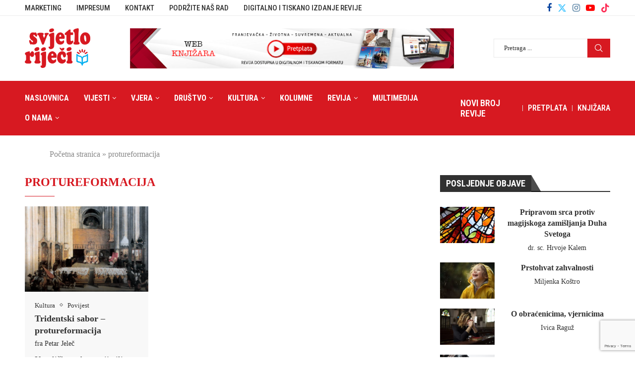

--- FILE ---
content_type: text/html; charset=UTF-8
request_url: https://www.svjetlorijeci.ba/tag/protureformacija/
body_size: 26678
content:
<!DOCTYPE html> <html lang="hr"> <head> <meta charset="UTF-8"> <meta http-equiv="X-UA-Compatible" content="IE=edge"> <meta name="viewport" content="width=device-width, initial-scale=1"> <link rel="profile" href="https://gmpg.org/xfn/11" /> <link rel="shortcut icon" href="https://www.svjetlorijeci.ba/wp-content/uploads/2023/04/favicon.png" type="image/x-icon"/> <link rel="apple-touch-icon" sizes="180x180" href="https://www.svjetlorijeci.ba/wp-content/uploads/2023/04/favicon.png"> <link rel="alternate" type="application/rss+xml" title="Svjetlo riječi RSS Feed" href="https://www.svjetlorijeci.ba/feed/"/> <link rel="alternate" type="application/atom+xml" title="Svjetlo riječi Atom Feed" href="https://www.svjetlorijeci.ba/feed/atom/"/> <link rel="pingback" href="https://www.svjetlorijeci.ba/xmlrpc.php"/> <!--[if lt IE 9]> <script src="https://www.svjetlorijeci.ba/wp-content/themes/soledad/js/html5.js"></script> <![endif]--> <link rel='preconnect' href='https://fonts.googleapis.com'/> <link rel='preconnect' href='https://fonts.gstatic.com'/> <meta http-equiv='x-dns-prefetch-control' content='on'> <link rel='dns-prefetch' href='//fonts.googleapis.com'/> <link rel='dns-prefetch' href='//fonts.gstatic.com'/> <link rel='dns-prefetch' href='//s.gravatar.com'/> <link rel='dns-prefetch' href='//www.google-analytics.com'/> <style>.elementor-add-section-area-button.penci-library-modal-btn:hover, .penci-library-modal-btn:hover{background: #6eb48c;opacity: 0.7}.elementor-add-section-area-button.penci-library-modal-btn, .penci-library-modal-btn {margin-left: 5px;background: #6eb48c;vertical-align: top;font-size: 0 !important;}.penci-library-modal-btn:before {content: '';width: 16px;height: 16px;background-image: url('https://www.svjetlorijeci.ba/wp-content/themes/soledad/images/penci-icon.png');background-position: center;background-size: contain;background-repeat: no-repeat;}#penci-library-modal .penci-elementor-template-library-template-name {text-align: right;flex: 1 0 0%;}</style> <meta name='robots' content='index, follow, max-image-preview:large, max-snippet:-1, max-video-preview:-1'/> <title>Arhiva protureformacija - Svjetlo riječi</title> <link rel="canonical" href="https://www.svjetlorijeci.ba/tag/protureformacija/"/> <meta property="og:locale" content="hr_HR"/> <meta property="og:type" content="article"/> <meta property="og:title" content="Arhiva protureformacija - Svjetlo riječi"/> <meta property="og:url" content="https://www.svjetlorijeci.ba/tag/protureformacija/"/> <meta property="og:site_name" content="Svjetlo riječi"/> <meta name="twitter:card" content="summary_large_image"/> <meta name="twitter:site" content="@svjetlorijeci"/> <script type="application/ld+json" class="yoast-schema-graph">{"@context":"https://schema.org","@graph":[{"@type":"CollectionPage","@id":"https://www.svjetlorijeci.ba/tag/protureformacija/","url":"https://www.svjetlorijeci.ba/tag/protureformacija/","name":"Arhiva protureformacija - Svjetlo riječi","isPartOf":{"@id":"https://www.svjetlorijeci.ba/#website"},"primaryImageOfPage":{"@id":"https://www.svjetlorijeci.ba/tag/protureformacija/#primaryimage"},"image":{"@id":"https://www.svjetlorijeci.ba/tag/protureformacija/#primaryimage"},"thumbnailUrl":"https://www.svjetlorijeci.ba/wp-content/uploads/2023/11/Tridentski-sabor-XXIII.-zasjedanje-15.-srpnja-1563.-u-sredisnjoj-ladi-katedrale-San-Vigilio-Trident.jpg","breadcrumb":{"@id":"https://www.svjetlorijeci.ba/tag/protureformacija/#breadcrumb"},"inLanguage":"hr"},{"@type":"ImageObject","inLanguage":"hr","@id":"https://www.svjetlorijeci.ba/tag/protureformacija/#primaryimage","url":"https://www.svjetlorijeci.ba/wp-content/uploads/2023/11/Tridentski-sabor-XXIII.-zasjedanje-15.-srpnja-1563.-u-sredisnjoj-ladi-katedrale-San-Vigilio-Trident.jpg","contentUrl":"https://www.svjetlorijeci.ba/wp-content/uploads/2023/11/Tridentski-sabor-XXIII.-zasjedanje-15.-srpnja-1563.-u-sredisnjoj-ladi-katedrale-San-Vigilio-Trident.jpg","width":1170,"height":812,"caption":"Tridentski sabor (XXIII. zasjedanje, 15. srpnja 1563., u središnjoj lađi katedrale San Vigilio, Trident)"},{"@type":"BreadcrumbList","@id":"https://www.svjetlorijeci.ba/tag/protureformacija/#breadcrumb","itemListElement":[{"@type":"ListItem","position":1,"name":"Početna stranica","item":"https://www.svjetlorijeci.ba/"},{"@type":"ListItem","position":2,"name":"protureformacija"}]},{"@type":"WebSite","@id":"https://www.svjetlorijeci.ba/#website","url":"https://www.svjetlorijeci.ba/","name":"Svjetlo riječi","description":"Franjevački medijski centar","publisher":{"@id":"https://www.svjetlorijeci.ba/#organization"},"potentialAction":[{"@type":"SearchAction","target":{"@type":"EntryPoint","urlTemplate":"https://www.svjetlorijeci.ba/?s={search_term_string}"},"query-input":{"@type":"PropertyValueSpecification","valueRequired":true,"valueName":"search_term_string"}}],"inLanguage":"hr"},{"@type":"Organization","@id":"https://www.svjetlorijeci.ba/#organization","name":"Franjevački medijski centar","url":"https://www.svjetlorijeci.ba/","logo":{"@type":"ImageObject","inLanguage":"hr","@id":"https://www.svjetlorijeci.ba/#/schema/logo/image/","url":"https://www.svjetlorijeci.ba/wp-content/uploads/2023/04/svjetlo-rijeci.png","contentUrl":"https://www.svjetlorijeci.ba/wp-content/uploads/2023/04/svjetlo-rijeci.png","width":200,"height":121,"caption":"Franjevački medijski centar"},"image":{"@id":"https://www.svjetlorijeci.ba/#/schema/logo/image/"},"sameAs":["https://www.facebook.com/fmcsvjetlorijeci","https://x.com/svjetlorijeci"]}]}</script> <link rel='dns-prefetch' href='//fonts.googleapis.com'/> <link rel="alternate" type="application/rss+xml" title="Svjetlo riječi &raquo; Kanal" href="https://www.svjetlorijeci.ba/feed/"/> <link rel="alternate" type="application/rss+xml" title="Svjetlo riječi &raquo; Kanal komentara" href="https://www.svjetlorijeci.ba/comments/feed/"/> <link rel="alternate" type="application/rss+xml" title="Svjetlo riječi &raquo; protureformacija Kanal oznaka" href="https://www.svjetlorijeci.ba/tag/protureformacija/feed/"/> <style id='wp-img-auto-sizes-contain-inline-css' type='text/css'> img:is([sizes=auto i],[sizes^="auto," i]){contain-intrinsic-size:3000px 1500px} /*# sourceURL=wp-img-auto-sizes-contain-inline-css */ </style> <link rel='stylesheet' id='wp-block-library-css' href='https://www.svjetlorijeci.ba/wp-includes/css/dist/block-library/style.min.css?ver=6.9' type='text/css' media='all'/> <style id='wp-block-image-inline-css' type='text/css'> .wp-block-image>a,.wp-block-image>figure>a{display:inline-block}.wp-block-image img{box-sizing:border-box;height:auto;max-width:100%;vertical-align:bottom}@media not (prefers-reduced-motion){.wp-block-image img.hide{visibility:hidden}.wp-block-image img.show{animation:show-content-image .4s}}.wp-block-image[style*=border-radius] img,.wp-block-image[style*=border-radius]>a{border-radius:inherit}.wp-block-image.has-custom-border img{box-sizing:border-box}.wp-block-image.aligncenter{text-align:center}.wp-block-image.alignfull>a,.wp-block-image.alignwide>a{width:100%}.wp-block-image.alignfull img,.wp-block-image.alignwide img{height:auto;width:100%}.wp-block-image .aligncenter,.wp-block-image .alignleft,.wp-block-image .alignright,.wp-block-image.aligncenter,.wp-block-image.alignleft,.wp-block-image.alignright{display:table}.wp-block-image .aligncenter>figcaption,.wp-block-image .alignleft>figcaption,.wp-block-image .alignright>figcaption,.wp-block-image.aligncenter>figcaption,.wp-block-image.alignleft>figcaption,.wp-block-image.alignright>figcaption{caption-side:bottom;display:table-caption}.wp-block-image .alignleft{float:left;margin:.5em 1em .5em 0}.wp-block-image .alignright{float:right;margin:.5em 0 .5em 1em}.wp-block-image .aligncenter{margin-left:auto;margin-right:auto}.wp-block-image :where(figcaption){margin-bottom:1em;margin-top:.5em}.wp-block-image.is-style-circle-mask img{border-radius:9999px}@supports ((-webkit-mask-image:none) or (mask-image:none)) or (-webkit-mask-image:none){.wp-block-image.is-style-circle-mask img{border-radius:0;-webkit-mask-image:url('data:image/svg+xml;utf8,<svg viewBox="0 0 100 100" xmlns="http://www.w3.org/2000/svg"><circle cx="50" cy="50" r="50"/></svg>');mask-image:url('data:image/svg+xml;utf8,<svg viewBox="0 0 100 100" xmlns="http://www.w3.org/2000/svg"><circle cx="50" cy="50" r="50"/></svg>');mask-mode:alpha;-webkit-mask-position:center;mask-position:center;-webkit-mask-repeat:no-repeat;mask-repeat:no-repeat;-webkit-mask-size:contain;mask-size:contain}}:root :where(.wp-block-image.is-style-rounded img,.wp-block-image .is-style-rounded img){border-radius:9999px}.wp-block-image figure{margin:0}.wp-lightbox-container{display:flex;flex-direction:column;position:relative}.wp-lightbox-container img{cursor:zoom-in}.wp-lightbox-container img:hover+button{opacity:1}.wp-lightbox-container button{align-items:center;backdrop-filter:blur(16px) saturate(180%);background-color:#5a5a5a40;border:none;border-radius:4px;cursor:zoom-in;display:flex;height:20px;justify-content:center;opacity:0;padding:0;position:absolute;right:16px;text-align:center;top:16px;width:20px;z-index:100}@media not (prefers-reduced-motion){.wp-lightbox-container button{transition:opacity .2s ease}}.wp-lightbox-container button:focus-visible{outline:3px auto #5a5a5a40;outline:3px auto -webkit-focus-ring-color;outline-offset:3px}.wp-lightbox-container button:hover{cursor:pointer;opacity:1}.wp-lightbox-container button:focus{opacity:1}.wp-lightbox-container button:focus,.wp-lightbox-container button:hover,.wp-lightbox-container button:not(:hover):not(:active):not(.has-background){background-color:#5a5a5a40;border:none}.wp-lightbox-overlay{box-sizing:border-box;cursor:zoom-out;height:100vh;left:0;overflow:hidden;position:fixed;top:0;visibility:hidden;width:100%;z-index:100000}.wp-lightbox-overlay .close-button{align-items:center;cursor:pointer;display:flex;justify-content:center;min-height:40px;min-width:40px;padding:0;position:absolute;right:calc(env(safe-area-inset-right) + 16px);top:calc(env(safe-area-inset-top) + 16px);z-index:5000000}.wp-lightbox-overlay .close-button:focus,.wp-lightbox-overlay .close-button:hover,.wp-lightbox-overlay .close-button:not(:hover):not(:active):not(.has-background){background:none;border:none}.wp-lightbox-overlay .lightbox-image-container{height:var(--wp--lightbox-container-height);left:50%;overflow:hidden;position:absolute;top:50%;transform:translate(-50%,-50%);transform-origin:top left;width:var(--wp--lightbox-container-width);z-index:9999999999}.wp-lightbox-overlay .wp-block-image{align-items:center;box-sizing:border-box;display:flex;height:100%;justify-content:center;margin:0;position:relative;transform-origin:0 0;width:100%;z-index:3000000}.wp-lightbox-overlay .wp-block-image img{height:var(--wp--lightbox-image-height);min-height:var(--wp--lightbox-image-height);min-width:var(--wp--lightbox-image-width);width:var(--wp--lightbox-image-width)}.wp-lightbox-overlay .wp-block-image figcaption{display:none}.wp-lightbox-overlay button{background:none;border:none}.wp-lightbox-overlay .scrim{background-color:#fff;height:100%;opacity:.9;position:absolute;width:100%;z-index:2000000}.wp-lightbox-overlay.active{visibility:visible}@media not (prefers-reduced-motion){.wp-lightbox-overlay.active{animation:turn-on-visibility .25s both}.wp-lightbox-overlay.active img{animation:turn-on-visibility .35s both}.wp-lightbox-overlay.show-closing-animation:not(.active){animation:turn-off-visibility .35s both}.wp-lightbox-overlay.show-closing-animation:not(.active) img{animation:turn-off-visibility .25s both}.wp-lightbox-overlay.zoom.active{animation:none;opacity:1;visibility:visible}.wp-lightbox-overlay.zoom.active .lightbox-image-container{animation:lightbox-zoom-in .4s}.wp-lightbox-overlay.zoom.active .lightbox-image-container img{animation:none}.wp-lightbox-overlay.zoom.active .scrim{animation:turn-on-visibility .4s forwards}.wp-lightbox-overlay.zoom.show-closing-animation:not(.active){animation:none}.wp-lightbox-overlay.zoom.show-closing-animation:not(.active) .lightbox-image-container{animation:lightbox-zoom-out .4s}.wp-lightbox-overlay.zoom.show-closing-animation:not(.active) .lightbox-image-container img{animation:none}.wp-lightbox-overlay.zoom.show-closing-animation:not(.active) .scrim{animation:turn-off-visibility .4s forwards}}@keyframes show-content-image{0%{visibility:hidden}99%{visibility:hidden}to{visibility:visible}}@keyframes turn-on-visibility{0%{opacity:0}to{opacity:1}}@keyframes turn-off-visibility{0%{opacity:1;visibility:visible}99%{opacity:0;visibility:visible}to{opacity:0;visibility:hidden}}@keyframes lightbox-zoom-in{0%{transform:translate(calc((-100vw + var(--wp--lightbox-scrollbar-width))/2 + var(--wp--lightbox-initial-left-position)),calc(-50vh + var(--wp--lightbox-initial-top-position))) scale(var(--wp--lightbox-scale))}to{transform:translate(-50%,-50%) scale(1)}}@keyframes lightbox-zoom-out{0%{transform:translate(-50%,-50%) scale(1);visibility:visible}99%{visibility:visible}to{transform:translate(calc((-100vw + var(--wp--lightbox-scrollbar-width))/2 + var(--wp--lightbox-initial-left-position)),calc(-50vh + var(--wp--lightbox-initial-top-position))) scale(var(--wp--lightbox-scale));visibility:hidden}} /*# sourceURL=https://www.svjetlorijeci.ba/wp-includes/blocks/image/style.min.css */ </style> <style id='wp-block-image-theme-inline-css' type='text/css'> :root :where(.wp-block-image figcaption){color:#555;font-size:13px;text-align:center}.is-dark-theme :root :where(.wp-block-image figcaption){color:#ffffffa6}.wp-block-image{margin:0 0 1em} /*# sourceURL=https://www.svjetlorijeci.ba/wp-includes/blocks/image/theme.min.css */ </style> <style id='wp-block-list-inline-css' type='text/css'> ol,ul{box-sizing:border-box}:root :where(.wp-block-list.has-background){padding:1.25em 2.375em} /*# sourceURL=https://www.svjetlorijeci.ba/wp-includes/blocks/list/style.min.css */ </style> <style id='wp-block-paragraph-inline-css' type='text/css'> .is-small-text{font-size:.875em}.is-regular-text{font-size:1em}.is-large-text{font-size:2.25em}.is-larger-text{font-size:3em}.has-drop-cap:not(:focus):first-letter{float:left;font-size:8.4em;font-style:normal;font-weight:100;line-height:.68;margin:.05em .1em 0 0;text-transform:uppercase}body.rtl .has-drop-cap:not(:focus):first-letter{float:none;margin-left:.1em}p.has-drop-cap.has-background{overflow:hidden}:root :where(p.has-background){padding:1.25em 2.375em}:where(p.has-text-color:not(.has-link-color)) a{color:inherit}p.has-text-align-left[style*="writing-mode:vertical-lr"],p.has-text-align-right[style*="writing-mode:vertical-rl"]{rotate:180deg} /*# sourceURL=https://www.svjetlorijeci.ba/wp-includes/blocks/paragraph/style.min.css */ </style> <style id='global-styles-inline-css' type='text/css'> :root{--wp--preset--aspect-ratio--square: 1;--wp--preset--aspect-ratio--4-3: 4/3;--wp--preset--aspect-ratio--3-4: 3/4;--wp--preset--aspect-ratio--3-2: 3/2;--wp--preset--aspect-ratio--2-3: 2/3;--wp--preset--aspect-ratio--16-9: 16/9;--wp--preset--aspect-ratio--9-16: 9/16;--wp--preset--color--black: #000000;--wp--preset--color--cyan-bluish-gray: #abb8c3;--wp--preset--color--white: #ffffff;--wp--preset--color--pale-pink: #f78da7;--wp--preset--color--vivid-red: #cf2e2e;--wp--preset--color--luminous-vivid-orange: #ff6900;--wp--preset--color--luminous-vivid-amber: #fcb900;--wp--preset--color--light-green-cyan: #7bdcb5;--wp--preset--color--vivid-green-cyan: #00d084;--wp--preset--color--pale-cyan-blue: #8ed1fc;--wp--preset--color--vivid-cyan-blue: #0693e3;--wp--preset--color--vivid-purple: #9b51e0;--wp--preset--gradient--vivid-cyan-blue-to-vivid-purple: linear-gradient(135deg,rgb(6,147,227) 0%,rgb(155,81,224) 100%);--wp--preset--gradient--light-green-cyan-to-vivid-green-cyan: linear-gradient(135deg,rgb(122,220,180) 0%,rgb(0,208,130) 100%);--wp--preset--gradient--luminous-vivid-amber-to-luminous-vivid-orange: linear-gradient(135deg,rgb(252,185,0) 0%,rgb(255,105,0) 100%);--wp--preset--gradient--luminous-vivid-orange-to-vivid-red: linear-gradient(135deg,rgb(255,105,0) 0%,rgb(207,46,46) 100%);--wp--preset--gradient--very-light-gray-to-cyan-bluish-gray: linear-gradient(135deg,rgb(238,238,238) 0%,rgb(169,184,195) 100%);--wp--preset--gradient--cool-to-warm-spectrum: linear-gradient(135deg,rgb(74,234,220) 0%,rgb(151,120,209) 20%,rgb(207,42,186) 40%,rgb(238,44,130) 60%,rgb(251,105,98) 80%,rgb(254,248,76) 100%);--wp--preset--gradient--blush-light-purple: linear-gradient(135deg,rgb(255,206,236) 0%,rgb(152,150,240) 100%);--wp--preset--gradient--blush-bordeaux: linear-gradient(135deg,rgb(254,205,165) 0%,rgb(254,45,45) 50%,rgb(107,0,62) 100%);--wp--preset--gradient--luminous-dusk: linear-gradient(135deg,rgb(255,203,112) 0%,rgb(199,81,192) 50%,rgb(65,88,208) 100%);--wp--preset--gradient--pale-ocean: linear-gradient(135deg,rgb(255,245,203) 0%,rgb(182,227,212) 50%,rgb(51,167,181) 100%);--wp--preset--gradient--electric-grass: linear-gradient(135deg,rgb(202,248,128) 0%,rgb(113,206,126) 100%);--wp--preset--gradient--midnight: linear-gradient(135deg,rgb(2,3,129) 0%,rgb(40,116,252) 100%);--wp--preset--font-size--small: 12px;--wp--preset--font-size--medium: 20px;--wp--preset--font-size--large: 32px;--wp--preset--font-size--x-large: 42px;--wp--preset--font-size--normal: 14px;--wp--preset--font-size--huge: 42px;--wp--preset--spacing--20: 0.44rem;--wp--preset--spacing--30: 0.67rem;--wp--preset--spacing--40: 1rem;--wp--preset--spacing--50: 1.5rem;--wp--preset--spacing--60: 2.25rem;--wp--preset--spacing--70: 3.38rem;--wp--preset--spacing--80: 5.06rem;--wp--preset--shadow--natural: 6px 6px 9px rgba(0, 0, 0, 0.2);--wp--preset--shadow--deep: 12px 12px 50px rgba(0, 0, 0, 0.4);--wp--preset--shadow--sharp: 6px 6px 0px rgba(0, 0, 0, 0.2);--wp--preset--shadow--outlined: 6px 6px 0px -3px rgb(255, 255, 255), 6px 6px rgb(0, 0, 0);--wp--preset--shadow--crisp: 6px 6px 0px rgb(0, 0, 0);}:where(.is-layout-flex){gap: 0.5em;}:where(.is-layout-grid){gap: 0.5em;}body .is-layout-flex{display: flex;}.is-layout-flex{flex-wrap: wrap;align-items: center;}.is-layout-flex > :is(*, div){margin: 0;}body .is-layout-grid{display: grid;}.is-layout-grid > :is(*, div){margin: 0;}:where(.wp-block-columns.is-layout-flex){gap: 2em;}:where(.wp-block-columns.is-layout-grid){gap: 2em;}:where(.wp-block-post-template.is-layout-flex){gap: 1.25em;}:where(.wp-block-post-template.is-layout-grid){gap: 1.25em;}.has-black-color{color: var(--wp--preset--color--black) !important;}.has-cyan-bluish-gray-color{color: var(--wp--preset--color--cyan-bluish-gray) !important;}.has-white-color{color: var(--wp--preset--color--white) !important;}.has-pale-pink-color{color: var(--wp--preset--color--pale-pink) !important;}.has-vivid-red-color{color: var(--wp--preset--color--vivid-red) !important;}.has-luminous-vivid-orange-color{color: var(--wp--preset--color--luminous-vivid-orange) !important;}.has-luminous-vivid-amber-color{color: var(--wp--preset--color--luminous-vivid-amber) !important;}.has-light-green-cyan-color{color: var(--wp--preset--color--light-green-cyan) !important;}.has-vivid-green-cyan-color{color: var(--wp--preset--color--vivid-green-cyan) !important;}.has-pale-cyan-blue-color{color: var(--wp--preset--color--pale-cyan-blue) !important;}.has-vivid-cyan-blue-color{color: var(--wp--preset--color--vivid-cyan-blue) !important;}.has-vivid-purple-color{color: var(--wp--preset--color--vivid-purple) !important;}.has-black-background-color{background-color: var(--wp--preset--color--black) !important;}.has-cyan-bluish-gray-background-color{background-color: var(--wp--preset--color--cyan-bluish-gray) !important;}.has-white-background-color{background-color: var(--wp--preset--color--white) !important;}.has-pale-pink-background-color{background-color: var(--wp--preset--color--pale-pink) !important;}.has-vivid-red-background-color{background-color: var(--wp--preset--color--vivid-red) !important;}.has-luminous-vivid-orange-background-color{background-color: var(--wp--preset--color--luminous-vivid-orange) !important;}.has-luminous-vivid-amber-background-color{background-color: var(--wp--preset--color--luminous-vivid-amber) !important;}.has-light-green-cyan-background-color{background-color: var(--wp--preset--color--light-green-cyan) !important;}.has-vivid-green-cyan-background-color{background-color: var(--wp--preset--color--vivid-green-cyan) !important;}.has-pale-cyan-blue-background-color{background-color: var(--wp--preset--color--pale-cyan-blue) !important;}.has-vivid-cyan-blue-background-color{background-color: var(--wp--preset--color--vivid-cyan-blue) !important;}.has-vivid-purple-background-color{background-color: var(--wp--preset--color--vivid-purple) !important;}.has-black-border-color{border-color: var(--wp--preset--color--black) !important;}.has-cyan-bluish-gray-border-color{border-color: var(--wp--preset--color--cyan-bluish-gray) !important;}.has-white-border-color{border-color: var(--wp--preset--color--white) !important;}.has-pale-pink-border-color{border-color: var(--wp--preset--color--pale-pink) !important;}.has-vivid-red-border-color{border-color: var(--wp--preset--color--vivid-red) !important;}.has-luminous-vivid-orange-border-color{border-color: var(--wp--preset--color--luminous-vivid-orange) !important;}.has-luminous-vivid-amber-border-color{border-color: var(--wp--preset--color--luminous-vivid-amber) !important;}.has-light-green-cyan-border-color{border-color: var(--wp--preset--color--light-green-cyan) !important;}.has-vivid-green-cyan-border-color{border-color: var(--wp--preset--color--vivid-green-cyan) !important;}.has-pale-cyan-blue-border-color{border-color: var(--wp--preset--color--pale-cyan-blue) !important;}.has-vivid-cyan-blue-border-color{border-color: var(--wp--preset--color--vivid-cyan-blue) !important;}.has-vivid-purple-border-color{border-color: var(--wp--preset--color--vivid-purple) !important;}.has-vivid-cyan-blue-to-vivid-purple-gradient-background{background: var(--wp--preset--gradient--vivid-cyan-blue-to-vivid-purple) !important;}.has-light-green-cyan-to-vivid-green-cyan-gradient-background{background: var(--wp--preset--gradient--light-green-cyan-to-vivid-green-cyan) !important;}.has-luminous-vivid-amber-to-luminous-vivid-orange-gradient-background{background: var(--wp--preset--gradient--luminous-vivid-amber-to-luminous-vivid-orange) !important;}.has-luminous-vivid-orange-to-vivid-red-gradient-background{background: var(--wp--preset--gradient--luminous-vivid-orange-to-vivid-red) !important;}.has-very-light-gray-to-cyan-bluish-gray-gradient-background{background: var(--wp--preset--gradient--very-light-gray-to-cyan-bluish-gray) !important;}.has-cool-to-warm-spectrum-gradient-background{background: var(--wp--preset--gradient--cool-to-warm-spectrum) !important;}.has-blush-light-purple-gradient-background{background: var(--wp--preset--gradient--blush-light-purple) !important;}.has-blush-bordeaux-gradient-background{background: var(--wp--preset--gradient--blush-bordeaux) !important;}.has-luminous-dusk-gradient-background{background: var(--wp--preset--gradient--luminous-dusk) !important;}.has-pale-ocean-gradient-background{background: var(--wp--preset--gradient--pale-ocean) !important;}.has-electric-grass-gradient-background{background: var(--wp--preset--gradient--electric-grass) !important;}.has-midnight-gradient-background{background: var(--wp--preset--gradient--midnight) !important;}.has-small-font-size{font-size: var(--wp--preset--font-size--small) !important;}.has-medium-font-size{font-size: var(--wp--preset--font-size--medium) !important;}.has-large-font-size{font-size: var(--wp--preset--font-size--large) !important;}.has-x-large-font-size{font-size: var(--wp--preset--font-size--x-large) !important;} /*# sourceURL=global-styles-inline-css */ </style> <style id='core-block-supports-inline-css' type='text/css'> .wp-elements-f72b7b0ddeafc21238fc1639f8f3d98c a:where(:not(.wp-element-button)){color:var(--wp--preset--color--vivid-red);} /*# sourceURL=core-block-supports-inline-css */ </style> <style id='classic-theme-styles-inline-css' type='text/css'> /*! This file is auto-generated */ .wp-block-button__link{color:#fff;background-color:#32373c;border-radius:9999px;box-shadow:none;text-decoration:none;padding:calc(.667em + 2px) calc(1.333em + 2px);font-size:1.125em}.wp-block-file__button{background:#32373c;color:#fff;text-decoration:none} /*# sourceURL=/wp-includes/css/classic-themes.min.css */ </style> <link rel='stylesheet' id='contact-form-7-css' href='https://www.svjetlorijeci.ba/wp-content/plugins/contact-form-7/includes/css/styles.css?ver=5.9.8' type='text/css' media='all'/> <link rel='stylesheet' id='penci-main-style-css' href='https://www.svjetlorijeci.ba/wp-content/themes/soledad/main.css?ver=8.5.8' type='text/css' media='all'/> <link rel='stylesheet' id='penci-swiper-bundle-css' href='https://www.svjetlorijeci.ba/wp-content/themes/soledad/css/swiper-bundle.min.css?ver=8.5.8' type='text/css' media='all'/> <link rel='stylesheet' id='penci-font-awesomeold-css' href='https://www.svjetlorijeci.ba/wp-content/themes/soledad/css/font-awesome.4.7.0.swap.min.css?ver=4.7.0' type='text/css' media='all'/> <link rel='stylesheet' id='penci_icon-css' href='https://www.svjetlorijeci.ba/wp-content/themes/soledad/css/penci-icon.css?ver=8.5.8' type='text/css' media='all'/> <link rel='stylesheet' id='penci_style-css' href='https://www.svjetlorijeci.ba/wp-content/themes/soledad-child/style.css?ver=8.5.8' type='text/css' media='all'/> <link rel='stylesheet' id='penci_social_counter-css' href='https://www.svjetlorijeci.ba/wp-content/themes/soledad/css/social-counter.css?ver=8.5.8' type='text/css' media='all'/> <link rel='stylesheet' id='penci-header-builder-fonts-css' href='https://fonts.googleapis.com/css?family=Roboto+Condensed%3A300%2C300italic%2C400%2C400italic%2C500%2C500italic%2C600%2C600italic%2C700%2C700italic%2C800%2C800italic%26subset%3Dlatin%2Ccyrillic%2Ccyrillic-ext%2Cgreek%2Cgreek-ext%2Clatin-ext&#038;display=swap&#038;ver=8.5.8' type='text/css' media='all'/> <link rel='stylesheet' id='elementor-icons-css' href='https://www.svjetlorijeci.ba/wp-content/plugins/elementor/assets/lib/eicons/css/elementor-icons.min.css?ver=5.31.0' type='text/css' media='all'/> <link rel='stylesheet' id='elementor-frontend-css' href='https://www.svjetlorijeci.ba/wp-content/plugins/elementor/assets/css/frontend.min.css?ver=3.24.7' type='text/css' media='all'/> <link rel='stylesheet' id='swiper-css' href='https://www.svjetlorijeci.ba/wp-content/plugins/elementor/assets/lib/swiper/v8/css/swiper.min.css?ver=8.4.5' type='text/css' media='all'/> <link rel='stylesheet' id='e-swiper-css' href='https://www.svjetlorijeci.ba/wp-content/plugins/elementor/assets/css/conditionals/e-swiper.min.css?ver=3.24.7' type='text/css' media='all'/> <link rel='stylesheet' id='elementor-post-10-css' href='https://www.svjetlorijeci.ba/wp-content/uploads/elementor/css/post-10.css?ver=1729059889' type='text/css' media='all'/> <link rel='stylesheet' id='elementor-global-css' href='https://www.svjetlorijeci.ba/wp-content/uploads/elementor/css/global.css?ver=1729059889' type='text/css' media='all'/> <link rel='stylesheet' id='penci-soledad-parent-style-css' href='https://www.svjetlorijeci.ba/wp-content/themes/soledad/style.css?ver=6.9' type='text/css' media='all'/> <link rel='stylesheet' id='google-fonts-1-css' href='https://fonts.googleapis.com/css?family=Roboto%3A100%2C100italic%2C200%2C200italic%2C300%2C300italic%2C400%2C400italic%2C500%2C500italic%2C600%2C600italic%2C700%2C700italic%2C800%2C800italic%2C900%2C900italic&#038;display=swap&#038;ver=6.9' type='text/css' media='all'/> <link rel="preconnect" href="https://fonts.gstatic.com/" crossorigin><script type="text/javascript" src="https://www.svjetlorijeci.ba/wp-includes/js/jquery/jquery.min.js?ver=3.7.1" id="jquery-core-js"></script> <script type="text/javascript" src="https://www.svjetlorijeci.ba/wp-includes/js/jquery/jquery-migrate.min.js?ver=3.4.1" id="jquery-migrate-js"></script> <link rel="https://api.w.org/" href="https://www.svjetlorijeci.ba/wp-json/"/><link rel="alternate" title="JSON" type="application/json" href="https://www.svjetlorijeci.ba/wp-json/wp/v2/tags/1388"/><meta name="generator" content="WordPress 6.9"/> <meta name="generator" content="Soledad 8.5.8"/> <script> 
jQuery(document).ready(function($) {
$('img[title]').each(function() { $(this).removeAttr('title'); });
$('.pmb-print-this-page .wp-block-button__link').html('<img src="https://www.svjetlorijeci.ba/wp-content/uploads/2023/04/print.png" />');
$('.novibroj a').attr("href", 'https://www.svjetlorijeci.ba/revija/mladi-u-bih-rad-i-opstanak/');
$('.nb').attr("href", 'https://www.svjetlorijeci.ba/revija/mladi-u-bih-rad-i-opstanak/');
});
</script> <style id="penci-custom-style" type="text/css">body{ --pcbg-cl: #fff; --pctext-cl: #313131; --pcborder-cl: #dedede; --pcheading-cl: #313131; --pcmeta-cl: #888888; --pcaccent-cl: #6eb48c; --pcbody-font: 'PT Serif', serif; --pchead-font: 'Raleway', sans-serif; --pchead-wei: bold; --pcava_bdr:10px;--pcajs_fvw:470px;--pcajs_fvmw:220px; } .single.penci-body-single-style-5 #header, .single.penci-body-single-style-6 #header, .single.penci-body-single-style-10 #header, .single.penci-body-single-style-5 .pc-wrapbuilder-header, .single.penci-body-single-style-6 .pc-wrapbuilder-header, .single.penci-body-single-style-10 .pc-wrapbuilder-header { --pchd-mg: 40px; } .fluid-width-video-wrapper > div { position: absolute; left: 0; right: 0; top: 0; width: 100%; height: 100%; } .yt-video-place { position: relative; text-align: center; } .yt-video-place.embed-responsive .start-video { display: block; top: 0; left: 0; bottom: 0; right: 0; position: absolute; transform: none; } .yt-video-place.embed-responsive .start-video img { margin: 0; padding: 0; top: 50%; display: inline-block; position: absolute; left: 50%; transform: translate(-50%, -50%); width: 68px; height: auto; } .mfp-bg { top: 0; left: 0; width: 100%; height: 100%; z-index: 9999999; overflow: hidden; position: fixed; background: #0b0b0b; opacity: .8; filter: alpha(opacity=80) } .mfp-wrap { top: 0; left: 0; width: 100%; height: 100%; z-index: 9999999; position: fixed; outline: none !important; -webkit-backface-visibility: hidden } body{--pcctain: 1430px}@media only screen and (min-width: 1170px) and (max-width: 1430px){ body{ --pcctain: calc( 100% - 40px ); } } body { --pchead-font: Georgia, serif; } body { --pcbody-font: Georgia, serif; } p{ line-height: 1.8; } .penci-hide-tagupdated{ display: none !important; } body, .widget ul li a{ font-size: 18px; } .widget ul li, .widget ol li, .post-entry, p, .post-entry p { font-size: 18px; line-height: 1.8; } .widget ul li, .widget ol li, .post-entry, p, .post-entry p{ line-height: 1.6; } .featured-area .penci-image-holder, .featured-area .penci-slider4-overlay, .featured-area .penci-slide-overlay .overlay-link, .featured-style-29 .featured-slider-overlay, .penci-slider38-overlay{ border-radius: ; -webkit-border-radius: ; } .penci-featured-content-right:before{ border-top-right-radius: ; border-bottom-right-radius: ; } .penci-flat-overlay .penci-slide-overlay .penci-mag-featured-content:before{ border-bottom-left-radius: ; border-bottom-right-radius: ; } .container-single .post-image{ border-radius: ; -webkit-border-radius: ; } .penci-mega-thumbnail .penci-image-holder{ border-radius: ; -webkit-border-radius: ; } body{ --pcaccent-cl: #d71921; } .penci-menuhbg-toggle:hover .lines-button:after, .penci-menuhbg-toggle:hover .penci-lines:before, .penci-menuhbg-toggle:hover .penci-lines:after,.tags-share-box.tags-share-box-s2 .post-share-plike,.penci-video_playlist .penci-playlist-title,.pencisc-column-2.penci-video_playlist .penci-video-nav .playlist-panel-item, .pencisc-column-1.penci-video_playlist .penci-video-nav .playlist-panel-item,.penci-video_playlist .penci-custom-scroll::-webkit-scrollbar-thumb, .pencisc-button, .post-entry .pencisc-button, .penci-dropcap-box, .penci-dropcap-circle, .penci-login-register input[type="submit"]:hover, .penci-ld .penci-ldin:before, .penci-ldspinner > div{ background: #d71921; } a, .post-entry .penci-portfolio-filter ul li a:hover, .penci-portfolio-filter ul li a:hover, .penci-portfolio-filter ul li.active a, .post-entry .penci-portfolio-filter ul li.active a, .penci-countdown .countdown-amount, .archive-box h1, .post-entry a, .container.penci-breadcrumb span a:hover,.container.penci-breadcrumb a:hover, .post-entry blockquote:before, .post-entry blockquote cite, .post-entry blockquote .author, .wpb_text_column blockquote:before, .wpb_text_column blockquote cite, .wpb_text_column blockquote .author, .penci-pagination a:hover, ul.penci-topbar-menu > li a:hover, div.penci-topbar-menu > ul > li a:hover, .penci-recipe-heading a.penci-recipe-print,.penci-review-metas .penci-review-btnbuy, .main-nav-social a:hover, .widget-social .remove-circle a:hover i, .penci-recipe-index .cat > a.penci-cat-name, #bbpress-forums li.bbp-body ul.forum li.bbp-forum-info a:hover, #bbpress-forums li.bbp-body ul.topic li.bbp-topic-title a:hover, #bbpress-forums li.bbp-body ul.forum li.bbp-forum-info .bbp-forum-content a, #bbpress-forums li.bbp-body ul.topic p.bbp-topic-meta a, #bbpress-forums .bbp-breadcrumb a:hover, #bbpress-forums .bbp-forum-freshness a:hover, #bbpress-forums .bbp-topic-freshness a:hover, #buddypress ul.item-list li div.item-title a, #buddypress ul.item-list li h4 a, #buddypress .activity-header a:first-child, #buddypress .comment-meta a:first-child, #buddypress .acomment-meta a:first-child, div.bbp-template-notice a:hover, .penci-menu-hbg .menu li a .indicator:hover, .penci-menu-hbg .menu li a:hover, #sidebar-nav .menu li a:hover, .penci-rlt-popup .rltpopup-meta .rltpopup-title:hover, .penci-video_playlist .penci-video-playlist-item .penci-video-title:hover, .penci_list_shortcode li:before, .penci-dropcap-box-outline, .penci-dropcap-circle-outline, .penci-dropcap-regular, .penci-dropcap-bold{ color: #d71921; } .penci-home-popular-post ul.slick-dots li button:hover, .penci-home-popular-post ul.slick-dots li.slick-active button, .post-entry blockquote .author span:after, .error-image:after, .error-404 .go-back-home a:after, .penci-header-signup-form, .woocommerce span.onsale, .woocommerce #respond input#submit:hover, .woocommerce a.button:hover, .woocommerce button.button:hover, .woocommerce input.button:hover, .woocommerce nav.woocommerce-pagination ul li span.current, .woocommerce div.product .entry-summary div[itemprop="description"]:before, .woocommerce div.product .entry-summary div[itemprop="description"] blockquote .author span:after, .woocommerce div.product .woocommerce-tabs #tab-description blockquote .author span:after, .woocommerce #respond input#submit.alt:hover, .woocommerce a.button.alt:hover, .woocommerce button.button.alt:hover, .woocommerce input.button.alt:hover, .pcheader-icon.shoping-cart-icon > a > span, #penci-demobar .buy-button, #penci-demobar .buy-button:hover, .penci-recipe-heading a.penci-recipe-print:hover,.penci-review-metas .penci-review-btnbuy:hover, .penci-review-process span, .penci-review-score-total, #navigation.menu-style-2 ul.menu ul.sub-menu:before, #navigation.menu-style-2 .menu ul ul.sub-menu:before, .penci-go-to-top-floating, .post-entry.blockquote-style-2 blockquote:before, #bbpress-forums #bbp-search-form .button, #bbpress-forums #bbp-search-form .button:hover, .wrapper-boxed .bbp-pagination-links span.current, #bbpress-forums #bbp_reply_submit:hover, #bbpress-forums #bbp_topic_submit:hover,#main .bbp-login-form .bbp-submit-wrapper button[type="submit"]:hover, #buddypress .dir-search input[type=submit], #buddypress .groups-members-search input[type=submit], #buddypress button:hover, #buddypress a.button:hover, #buddypress a.button:focus, #buddypress input[type=button]:hover, #buddypress input[type=reset]:hover, #buddypress ul.button-nav li a:hover, #buddypress ul.button-nav li.current a, #buddypress div.generic-button a:hover, #buddypress .comment-reply-link:hover, #buddypress input[type=submit]:hover, #buddypress div.pagination .pagination-links .current, #buddypress div.item-list-tabs ul li.selected a, #buddypress div.item-list-tabs ul li.current a, #buddypress div.item-list-tabs ul li a:hover, #buddypress table.notifications thead tr, #buddypress table.notifications-settings thead tr, #buddypress table.profile-settings thead tr, #buddypress table.profile-fields thead tr, #buddypress table.wp-profile-fields thead tr, #buddypress table.messages-notices thead tr, #buddypress table.forum thead tr, #buddypress input[type=submit] { background-color: #d71921; } .penci-pagination ul.page-numbers li span.current, #comments_pagination span { color: #fff; background: #d71921; border-color: #d71921; } .footer-instagram h4.footer-instagram-title > span:before, .woocommerce nav.woocommerce-pagination ul li span.current, .penci-pagination.penci-ajax-more a.penci-ajax-more-button:hover, .penci-recipe-heading a.penci-recipe-print:hover,.penci-review-metas .penci-review-btnbuy:hover, .home-featured-cat-content.style-14 .magcat-padding:before, .wrapper-boxed .bbp-pagination-links span.current, #buddypress .dir-search input[type=submit], #buddypress .groups-members-search input[type=submit], #buddypress button:hover, #buddypress a.button:hover, #buddypress a.button:focus, #buddypress input[type=button]:hover, #buddypress input[type=reset]:hover, #buddypress ul.button-nav li a:hover, #buddypress ul.button-nav li.current a, #buddypress div.generic-button a:hover, #buddypress .comment-reply-link:hover, #buddypress input[type=submit]:hover, #buddypress div.pagination .pagination-links .current, #buddypress input[type=submit], form.pc-searchform.penci-hbg-search-form input.search-input:hover, form.pc-searchform.penci-hbg-search-form input.search-input:focus, .penci-dropcap-box-outline, .penci-dropcap-circle-outline { border-color: #d71921; } .woocommerce .woocommerce-error, .woocommerce .woocommerce-info, .woocommerce .woocommerce-message { border-top-color: #d71921; } .penci-slider ol.penci-control-nav li a.penci-active, .penci-slider ol.penci-control-nav li a:hover, .penci-related-carousel .penci-owl-dot.active span, .penci-owl-carousel-slider .penci-owl-dot.active span{ border-color: #d71921; background-color: #d71921; } .woocommerce .woocommerce-message:before, .woocommerce form.checkout table.shop_table .order-total .amount, .woocommerce ul.products li.product .price ins, .woocommerce ul.products li.product .price, .woocommerce div.product p.price ins, .woocommerce div.product span.price ins, .woocommerce div.product p.price, .woocommerce div.product .entry-summary div[itemprop="description"] blockquote:before, .woocommerce div.product .woocommerce-tabs #tab-description blockquote:before, .woocommerce div.product .entry-summary div[itemprop="description"] blockquote cite, .woocommerce div.product .entry-summary div[itemprop="description"] blockquote .author, .woocommerce div.product .woocommerce-tabs #tab-description blockquote cite, .woocommerce div.product .woocommerce-tabs #tab-description blockquote .author, .woocommerce div.product .product_meta > span a:hover, .woocommerce div.product .woocommerce-tabs ul.tabs li.active, .woocommerce ul.cart_list li .amount, .woocommerce ul.product_list_widget li .amount, .woocommerce table.shop_table td.product-name a:hover, .woocommerce table.shop_table td.product-price span, .woocommerce table.shop_table td.product-subtotal span, .woocommerce-cart .cart-collaterals .cart_totals table td .amount, .woocommerce .woocommerce-info:before, .woocommerce div.product span.price, .penci-container-inside.penci-breadcrumb span a:hover,.penci-container-inside.penci-breadcrumb a:hover { color: #d71921; } .standard-content .penci-more-link.penci-more-link-button a.more-link, .penci-readmore-btn.penci-btn-make-button a, .penci-featured-cat-seemore.penci-btn-make-button a{ background-color: #d71921; color: #fff; } .penci-vernav-toggle:before{ border-top-color: #d71921; color: #fff; } .penci-container-inside.penci-breadcrumb i, .container.penci-breadcrumb i, .penci-container-inside.penci-breadcrumb span, .penci-container-inside.penci-breadcrumb span a, .penci-container-inside.penci-breadcrumb a, .container.penci-breadcrumb span, .container.penci-breadcrumb span a, .container.penci-breadcrumb a{ font-size: 16px; } #penci-login-popup:before{ opacity: ; } .penci-header-signup-form { padding-top: px; padding-bottom: px; } .penci-slide-overlay .overlay-link, .penci-slider38-overlay, .penci-flat-overlay .penci-slide-overlay .penci-mag-featured-content:before, .slider-40-wrapper .list-slider-creative .item-slider-creative .img-container:before { opacity: ; } .penci-item-mag:hover .penci-slide-overlay .overlay-link, .featured-style-38 .item:hover .penci-slider38-overlay, .penci-flat-overlay .penci-item-mag:hover .penci-slide-overlay .penci-mag-featured-content:before { opacity: ; } .penci-featured-content .featured-slider-overlay { opacity: ; } .slider-40-wrapper .list-slider-creative .item-slider-creative:hover .img-container:before { opacity:; } .featured-style-29 .featured-slider-overlay { opacity: ; } .penci-standard-cat .cat > a.penci-cat-name { color: #d71921; } .penci-standard-cat .cat:before, .penci-standard-cat .cat:after { background-color: #d71921; } .header-standard > h2 a { color: #d71921; } .header-standard > h2 a { color: #d71921; } .penci-grid li .item h2 a, .penci-masonry .item-masonry h2 a, .grid-mixed .mixed-detail h2 a, .overlay-header-box .overlay-title a { text-transform: none; } .penci-grid li.typography-style .overlay-typography { opacity: ; } .penci-grid li.typography-style:hover .overlay-typography { opacity: ; } #widget-area { padding: 40px 0; } .footer-widget-wrapper .widget .widget-title .inner-arrow{ font-size: 16px; } #footer-section .footer-menu li a { font-size: 16px; } #footer-copyright * { font-size: 12px; } #footer-copyright * { font-style: normal; } #widget-area { background-color: #f9f9f9; } #widget-area { border-color: #dddddd; } #footer-section, .penci-footer-social-moved{ background-color: #f9f9f9; } #footer-section .go-to-top:hover span, #footer-section .go-to-top:hover i { color: #000000; } .home-featured-cat-content .mag-photo .mag-overlay-photo { opacity: ; } .home-featured-cat-content .mag-photo:hover .mag-overlay-photo { opacity: ; } .inner-item-portfolio:hover .penci-portfolio-thumbnail a:after { opacity: ; } .penci-menuhbg-toggle { width: 18px; } .penci-menuhbg-toggle .penci-menuhbg-inner { height: 18px; } .penci-menuhbg-toggle .penci-lines, .penci-menuhbg-wapper{ width: 18px; } .penci-menuhbg-toggle .lines-button{ top: 8px; } .penci-menuhbg-toggle .penci-lines:before{ top: 5px; } .penci-menuhbg-toggle .penci-lines:after{ top: -5px; } .penci-menuhbg-toggle:hover .lines-button:after, .penci-menuhbg-toggle:hover .penci-lines:before, .penci-menuhbg-toggle:hover .penci-lines:after{ transform: translateX(28px); } .penci-menuhbg-toggle .lines-button.penci-hover-effect{ left: -28px; } .penci-menu-hbg-inner .penci-hbg_sitetitle{ font-size: 18px; } .penci-menu-hbg-inner .penci-hbg_desc{ font-size: 14px; } .penci-menu-hbg{ width: 330px; }.penci-menu-hbg.penci-menu-hbg-left{ transform: translateX(-330px); -webkit-transform: translateX(-330px); -moz-transform: translateX(-330px); }.penci-menu-hbg.penci-menu-hbg-right{ transform: translateX(330px); -webkit-transform: translateX(330px); -moz-transform: translateX(330px); }.penci-menuhbg-open .penci-menu-hbg.penci-menu-hbg-left, .penci-vernav-poleft.penci-menuhbg-open .penci-vernav-toggle{ left: 330px; }@media only screen and (min-width: 961px) { .penci-vernav-enable.penci-vernav-poleft .wrapper-boxed, .penci-vernav-enable.penci-vernav-poleft .pencipdc_podcast.pencipdc_dock_player{ padding-left: 330px; } .penci-vernav-enable.penci-vernav-poright .wrapper-boxed, .penci-vernav-enable.penci-vernav-poright .pencipdc_podcast.pencipdc_dock_player{ padding-right: 330px; } .penci-vernav-enable .is-sticky #navigation{ width: calc(100% - 330px); } }@media only screen and (min-width: 961px) { .penci-vernav-enable .penci_is_nosidebar .wp-block-image.alignfull, .penci-vernav-enable .penci_is_nosidebar .wp-block-cover-image.alignfull, .penci-vernav-enable .penci_is_nosidebar .wp-block-cover.alignfull, .penci-vernav-enable .penci_is_nosidebar .wp-block-gallery.alignfull, .penci-vernav-enable .penci_is_nosidebar .alignfull{ margin-left: calc(50% - 50vw + 165px); width: calc(100vw - 330px); } }.penci-vernav-poright.penci-menuhbg-open .penci-vernav-toggle{ right: 330px; }@media only screen and (min-width: 961px) { .penci-vernav-enable.penci-vernav-poleft .penci-rltpopup-left{ left: 330px; } }@media only screen and (min-width: 961px) { .penci-vernav-enable.penci-vernav-poright .penci-rltpopup-right{ right: 330px; } }@media only screen and (max-width: 1500px) and (min-width: 961px) { .penci-vernav-enable .container { max-width: 100%; max-width: calc(100% - 30px); } .penci-vernav-enable .container.home-featured-boxes{ display: block; } .penci-vernav-enable .container.home-featured-boxes:before, .penci-vernav-enable .container.home-featured-boxes:after{ content: ""; display: table; clear: both; } } .penci_header.penci-header-builder.main-builder-header{}.penci-header-image-logo,.penci-header-text-logo{--pchb-logo-title-fw:bold;--pchb-logo-title-fs:normal;--pchb-logo-slogan-fw:bold;--pchb-logo-slogan-fs:normal;}.pc-logo-desktop.penci-header-image-logo img{max-height:80px;}@media only screen and (max-width: 767px){.penci_navbar_mobile .penci-header-image-logo img{}}.penci_builder_sticky_header_desktop .penci-header-image-logo img{}.penci_navbar_mobile .penci-header-text-logo{--pchb-m-logo-title-fw:bold;--pchb-m-logo-title-fs:normal;--pchb-m-logo-slogan-fw:bold;--pchb-m-logo-slogan-fs:normal;}.penci_navbar_mobile .penci-header-image-logo img{max-height:40px;}.penci_navbar_mobile .sticky-enable .penci-header-image-logo img{}.pb-logo-sidebar-mobile{--pchb-logo-sm-title-fw:bold;--pchb-logo-sm-title-fs:normal;--pchb-logo-sm-slogan-fw:bold;--pchb-logo-sm-slogan-fs:normal;}.pc-builder-element.pb-logo-sidebar-mobile img{max-width:200px;max-height:60px;}.pc-logo-sticky{--pchb-logo-s-title-fw:bold;--pchb-logo-s-title-fs:normal;--pchb-logo-s-slogan-fw:bold;--pchb-logo-s-slogan-fs:normal;}.pc-builder-element.pc-logo-sticky.pc-logo img{max-height:60px;}.pc-builder-element.pc-main-menu{--pchb-main-menu-font:'Roboto Condensed', sans-serif;--pchb-main-menu-fs:16px;--pchb-main-menu-fs_l2:15px;--pchb-main-menu-lh:40px;}.pc-builder-element.pc-second-menu{--pchb-second-menu-font:'Roboto Condensed', sans-serif;--pchb-second-menu-fw:500;--pchb-second-menu-fs:15px;--pchb-second-menu-lh:20px;--pchb-second-menu-fs_l2:12px;}.pc-builder-element.pc-third-menu{--pchb-third-menu-font:'Roboto Condensed', sans-serif;--pchb-third-menu-fw:600;--pchb-third-menu-fs:16px;--pchb-third-menu-fs_l2:12px;}.penci-builder.penci-builder-button.button-1{color:#ffffff;}.penci-builder.penci-builder-button.button-1:hover{}.penci-builder.penci-builder-button.button-2{color:#ffffff;}.penci-builder.penci-builder-button.button-2:hover{}.penci-builder.penci-builder-button.button-3{color:#ffffff;}.penci-builder.penci-builder-button.button-3:hover{}.penci-builder.penci-builder-button.button-mobile-1{}.penci-builder.penci-builder-button.button-mobile-1:hover{}.penci-builder.penci-builder-button.button-mobile-2{}.penci-builder.penci-builder-button.button-mobile-2:hover{}.penci-builder-mobile-sidebar-nav.penci-menu-hbg{border-width:0;border-style:solid;}.pc-builder-menu.pc-dropdown-menu{--pchb-dd-lv1:12px;--pchb-dd-lv2:12px;}.penci-header-builder .pc-builder-element.pc-second-menu{margin-left: 0px;}.penci-mobile-midbar{padding-right: 10px;padding-left: 10px;}.pc-builder-element.penci-top-search .search-click{color:#313131}.pc-builder-element.pc-main-menu .navigation .menu > li > a,.pc-builder-element.pc-main-menu .navigation ul.menu ul.sub-menu a{color:#ffffff}.pc-builder-element.pc-main-menu .navigation .menu > li > a:hover,.pc-builder-element.pc-main-menu .navigation .menu > li:hover > a,.pc-builder-element.pc-main-menu .navigation ul.menu ul.sub-menu a:hover{color:#ffffff}.pc-builder-element.pc-main-menu .navigation .menu li.current-menu-item > a,.pc-builder-element.pc-main-menu .navigation .menu > li.current_page_item > a,.pc-builder-element.pc-main-menu .navigation .menu > li.current-menu-ancestor > a,.pc-builder-element.pc-main-menu .navigation .menu > li.current-menu-item > a{color:#ffffff}.pc-builder-element.pc-main-menu .navigation ul.menu ul.sub-menu li a{color:#111111}.pc-builder-element.pc-main-menu .navigation ul.menu ul.sub-menu li a:hover{color:#d71921}.pc-builder-element.pc-main-menu .navigation .menu .sub-menu li.current-menu-item > a,.pc-builder-element.pc-main-menu .navigation .menu .sub-menu > li.current_page_item > a,.pc-builder-element.pc-main-menu .navigation .menu .sub-menu > li.current-menu-ancestor > a,.pc-builder-element.pc-main-menu .navigation .menu .sub-menu > li.current-menu-item > a{color:#d71921}.pc-builder-element.pc-builder-menu.pc-main-menu .navigation ul.menu > li > a:before, .pc-builder-element.pc-builder-menu.pc-main-menu .navigation .menu > ul.sub-menu > li > a:before{background-color:#ffffff}.pc-builder-element.pc-second-menu .navigation .menu > li > a:hover,.pc-builder-element.pc-second-menu .navigation .menu > li:hover > a,.pc-builder-element.pc-second-menu .navigation ul.menu ul.sub-menu a:hover{color:#d71921}.pc-builder-element.pc-second-menu .navigation .menu li.current-menu-item > a,.pc-builder-element.pc-second-menu .navigation .menu > li.current_page_item > a,.pc-builder-element.pc-second-menu .navigation .menu > li.current-menu-ancestor > a,.pc-builder-element.pc-second-menu .navigation .menu > li.current-menu-item > a{color:#d71921}.pc-builder-element.pc-builder-menu.pc-second-menu .navigation ul.menu > li > a:before, .pc-builder-element.pc-builder-menu.pc-second-menu .navigation .menu > ul > li > a:before{background-color:#d71921}.pc-builder-element.pc-third-menu .navigation .menu > li > a,.pc-builder-element.pc-third-menu .navigation ul.menu ul.sub-menu a{color:#313131}.penci-builder-element.pc-search-form.search-style-icon-button.pc-search-form-desktop .searchsubmit,.penci-builder-element.pc-search-form.search-style-text-button.pc-search-form-desktop .searchsubmit{background-color:#d71921}.penci-builder-element.pc-search-form.search-style-icon-button.pc-search-form-desktop .searchsubmit:hover,.penci-builder-element.pc-search-form.search-style-text-button.pc-search-form-desktop .searchsubmit:hover{background-color:#d71921}.penci-builder-element.header-social.desktop-social a i{font-size:18px}.pc-builder-element a.penci-menuhbg-toggle{border-style:none}.penci-builder-button.button-1{font-size:16px}.penci-builder-button.button-2{font-size:16px}.penci-builder.penci-builder-button.button-1{font-family:'Roboto Condensed', sans-serif}.penci-builder.penci-builder-button.button-1{font-weight:600}.penci-builder.penci-builder-button.button-1{font-style:normal}.penci-builder.penci-builder-button.button-2{font-family:'Roboto Condensed', sans-serif}.penci-builder.penci-builder-button.button-2{font-weight:600}.penci-builder.penci-builder-button.button-2{font-style:normal}.penci-builder.penci-builder-button.button-3{font-family:'Roboto Condensed', sans-serif}.penci-builder.penci-builder-button.button-3{font-weight:600}.penci-builder.penci-builder-button.button-3{font-style:normal}.penci-builder.penci-builder-button.button-mobile-1{font-weight:bold}.penci-builder.penci-builder-button.button-mobile-1{font-style:normal}.penci-builder.penci-builder-button.button-mobile-2{font-weight:bold}.penci-builder.penci-builder-button.button-mobile-2{font-style:normal}.penci_builder_sticky_header_desktop{border-style:solid}.penci-builder-element.penci-topbar-trending{max-width:420px}.penci_header.main-builder-header{border-style:solid}.navigation .button-menu-mobile{color:#313131}.navigation .button-menu-mobile svg{fill:#313131}.penci-builder-element.pc-search-form-desktop,.penci-builder-element.pc-search-form-desktop.search-style-icon-button .search-input,.penci-builder-element.pc-search-form-desktop.search-style-text-button .search-input{max-width:600px;}.pc-builder-element.pc-logo.pb-logo-mobile{}.pc-header-element.penci-topbar-social .pclogin-item a{}.pc-header-element.penci-topbar-social-mobile .pclogin-item a{}body.penci-header-preview-layout .wrapper-boxed{min-height:1500px}.penci_header_overlap .penci-desktop-topblock,.penci-desktop-topblock{border-width:0;border-style:solid;}.penci_header_overlap .penci-desktop-topbar,.penci-desktop-topbar{border-width:0;border-color:#ececec;border-style:solid;padding-top: 5px;padding-bottom: 5px;border-bottom-width: 1px;}.penci_header_overlap .penci-desktop-midbar,.penci-desktop-midbar{border-width:0;border-style:solid;padding-top: 15px;padding-bottom: 15px;}.penci_header_overlap .penci-desktop-bottombar,.penci-desktop-bottombar{border-width:0;background-color:#d71921;border-style:solid;padding-top: 15px;padding-bottom: 15px;}.penci_header_overlap .penci-desktop-bottomblock,.penci-desktop-bottomblock{border-width:0;border-style:solid;}.penci_header_overlap .penci-sticky-top,.penci-sticky-top{border-width:0;border-style:solid;}.penci_header_overlap .penci-sticky-mid,.penci-sticky-mid{border-width:0;background-color:#ffffff;border-style:solid;}.penci_header_overlap .penci-sticky-bottom,.penci-sticky-bottom{border-width:0;border-style:solid;}.penci_header_overlap .penci-mobile-topbar,.penci-mobile-topbar{border-width:0;border-style:solid;}.penci_header_overlap .penci-mobile-midbar,.penci-mobile-midbar{border-width:0;background-color:#ffffff;border-style:solid;padding-right: 10px;padding-left: 10px;}.penci_header_overlap .penci-mobile-bottombar,.penci-mobile-bottombar{border-width:0;border-style:solid;} body { --pcdm_btnbg: rgba(0, 0, 0, .1); --pcdm_btnd: #666; --pcdm_btndbg: #fff; --pcdm_btnn: var(--pctext-cl); --pcdm_btnnbg: var(--pcbg-cl); } body.pcdm-enable { --pcbg-cl: #000000; --pcbg-l-cl: #1a1a1a; --pcbg-d-cl: #000000; --pctext-cl: #fff; --pcborder-cl: #313131; --pcborders-cl: #3c3c3c; --pcheading-cl: rgba(255,255,255,0.9); --pcmeta-cl: #999999; --pcl-cl: #fff; --pclh-cl: #d71921; --pcaccent-cl: #d71921; background-color: var(--pcbg-cl); color: var(--pctext-cl); } body.pcdark-df.pcdm-enable.pclight-mode { --pcbg-cl: #fff; --pctext-cl: #313131; --pcborder-cl: #dedede; --pcheading-cl: #313131; --pcmeta-cl: #888888; --pcaccent-cl: #d71921; }</style><script>
var penciBlocksArray=[];
var portfolioDataJs = portfolioDataJs || [];var PENCILOCALCACHE = {};
(function () {
"use strict";
PENCILOCALCACHE = {
data: {},
remove: function ( ajaxFilterItem ) {
delete PENCILOCALCACHE.data[ajaxFilterItem];
},
exist: function ( ajaxFilterItem ) {
return PENCILOCALCACHE.data.hasOwnProperty( ajaxFilterItem ) && PENCILOCALCACHE.data[ajaxFilterItem] !== null;
},
get: function ( ajaxFilterItem ) {
return PENCILOCALCACHE.data[ajaxFilterItem];
},
set: function ( ajaxFilterItem, cachedData ) {
PENCILOCALCACHE.remove( ajaxFilterItem );
PENCILOCALCACHE.data[ajaxFilterItem] = cachedData;
}
};
}
)();function penciBlock() {
this.atts_json = '';
this.content = '';
}</script> <script type="application/ld+json">{
"@context": "https:\/\/schema.org\/",
"@type": "organization",
"@id": "#organization",
"logo": {
"@type": "ImageObject",
"url": "https:\/\/www.svjetlorijeci.ba\/wp-content\/uploads\/2023\/04\/svjetlo-rijeci.png"
},
"url": "https:\/\/www.svjetlorijeci.ba\/",
"name": "Svjetlo rije\u010di",
"description": "Franjeva\u010dki medijski centar"
}</script><script type="application/ld+json">{
"@context": "https:\/\/schema.org\/",
"@type": "WebSite",
"name": "Svjetlo rije\u010di",
"alternateName": "Franjeva\u010dki medijski centar",
"url": "https:\/\/www.svjetlorijeci.ba\/"
}</script><meta name="generator" content="Elementor 3.24.7; features: additional_custom_breakpoints; settings: css_print_method-external, google_font-enabled, font_display-swap"> <style> .e-con.e-parent:nth-of-type(n+4):not(.e-lazyloaded):not(.e-no-lazyload), .e-con.e-parent:nth-of-type(n+4):not(.e-lazyloaded):not(.e-no-lazyload) * { background-image: none !important; } @media screen and (max-height: 1024px) { .e-con.e-parent:nth-of-type(n+3):not(.e-lazyloaded):not(.e-no-lazyload), .e-con.e-parent:nth-of-type(n+3):not(.e-lazyloaded):not(.e-no-lazyload) * { background-image: none !important; } } @media screen and (max-height: 640px) { .e-con.e-parent:nth-of-type(n+2):not(.e-lazyloaded):not(.e-no-lazyload), .e-con.e-parent:nth-of-type(n+2):not(.e-lazyloaded):not(.e-no-lazyload) * { background-image: none !important; } } </style> <script async src="https://www.googletagmanager.com/gtag/js?id=UA-40732780-1"></script> <script>
window.dataLayer = window.dataLayer || [];
function gtag(){dataLayer.push(arguments);}
gtag('js', new Date());
gtag('config', 'UA-40732780-1');
</script> <link rel='stylesheet' id='elementor-post-5578-css' href='https://www.svjetlorijeci.ba/wp-content/uploads/elementor/css/post-5578.css?ver=1729059890' type='text/css' media='all'/> <link rel='stylesheet' id='widget-image-css' href='https://www.svjetlorijeci.ba/wp-content/plugins/elementor/assets/css/widget-image.min.css?ver=3.24.7' type='text/css' media='all'/> <link rel='stylesheet' id='elementor-post-13415-css' href='https://www.svjetlorijeci.ba/wp-content/uploads/elementor/css/post-13415.css?ver=1729059922' type='text/css' media='all'/> <link rel='stylesheet' id='widget-spacer-css' href='https://www.svjetlorijeci.ba/wp-content/plugins/elementor/assets/css/widget-spacer.min.css?ver=3.24.7' type='text/css' media='all'/> 
</head> <body class="archive tag tag-protureformacija tag-1388 wp-theme-soledad wp-child-theme-soledad-child penci-disable-desc-collapse soledad-ver-8-5-8 pclight-mode pcmn-drdw-style-slide_down pchds-showup elementor-default elementor-kit-10 pccustom-template-enable"> <div id="soledad_wrapper" class="wrapper-boxed header-style-header-1 header-search-style-showup"> <div class="penci-header-wrap pc-wrapbuilder-header"><div data-builder-slug="auto-skica" id="pcbdhd_auto-skica" class="pc-wrapbuilder-header-inner penci-builder-id-auto-skica"> <div class="penci_header penci-header-builder penci_builder_sticky_header_desktop shadow-enable"> <div class="penci_container"> <div class="penci_stickybar penci_navbar"> <div class="penci-desktop-sticky-mid penci-sticky-mid pcmiddle-center pc-hasel"> <div class="container container-normal"> <div class="penci_nav_row"> <div class="penci_nav_col penci_nav_left penci_nav_alignleft"> <div class="pc-builder-element pc-logo-sticky pc-logo penci-header-image-logo "> <a href="https://www.svjetlorijeci.ba/"> <img class="penci-mainlogo penci-limg pclogo-cls" src="https://www.svjetlorijeci.ba/wp-content/uploads/2023/04/svjetlo-rijeci.png" alt="Svjetlo riječi" width="200" height="121"> </a> </div> </div> <div class="penci_nav_col penci_nav_center penci_nav_aligncenter"> <div class="pc-builder-element pc-builder-menu pc-third-menu"> <nav class="navigation menu-style-1 no-class menu-item-normal " role="navigation" itemscope itemtype="https://schema.org/SiteNavigationElement"> <ul id="menu-glavni-meni" class="menu"><li id="menu-item-23432" class="menu-item menu-item-type-post_type menu-item-object-page menu-item-home ajax-mega-menu menu-item-23432"><a href="https://www.svjetlorijeci.ba/">Naslovnica</a></li> <li id="menu-item-9732" class="menu-item menu-item-type-taxonomy menu-item-object-category menu-item-has-children ajax-mega-menu menu-item-9732"><a href="https://www.svjetlorijeci.ba/kategorija/vijesti/">Vijesti</a> <ul class="sub-menu"> <li id="menu-item-15114" class="menu-item menu-item-type-taxonomy menu-item-object-category ajax-mega-menu menu-item-15114"><a href="https://www.svjetlorijeci.ba/kategorija/vijesti/ofm/">OFM</a></li> <li id="menu-item-15112" class="menu-item menu-item-type-taxonomy menu-item-object-category ajax-mega-menu menu-item-15112"><a href="https://www.svjetlorijeci.ba/kategorija/vijesti/agencije/">Agencije</a></li> <li id="menu-item-15113" class="menu-item menu-item-type-taxonomy menu-item-object-category ajax-mega-menu menu-item-15113"><a href="https://www.svjetlorijeci.ba/kategorija/vijesti/bih/">BiH</a></li> <li id="menu-item-15115" class="menu-item menu-item-type-taxonomy menu-item-object-category ajax-mega-menu menu-item-15115"><a href="https://www.svjetlorijeci.ba/kategorija/vijesti/svijet/">Svijet</a></li> <li id="menu-item-15117" class="menu-item menu-item-type-taxonomy menu-item-object-category ajax-mega-menu menu-item-15117"><a href="https://www.svjetlorijeci.ba/kategorija/vijesti/zanimljivosti/">Zanimljivosti</a></li> <li id="menu-item-24660" class="menu-item menu-item-type-taxonomy menu-item-object-category menu-item-24660"><a href="https://www.svjetlorijeci.ba/kategorija/vijesti/najave/">Najave</a></li> <li id="menu-item-15116" class="menu-item menu-item-type-taxonomy menu-item-object-category ajax-mega-menu menu-item-15116"><a href="https://www.svjetlorijeci.ba/kategorija/vijesti/zabava/">Zabava</a></li> </ul> </li> <li id="menu-item-9733" class="menu-item menu-item-type-taxonomy menu-item-object-category menu-item-has-children ajax-mega-menu menu-item-9733"><a href="https://www.svjetlorijeci.ba/kategorija/vjera/">Vjera</a> <ul class="sub-menu"> <li id="menu-item-14636" class="menu-item menu-item-type-taxonomy menu-item-object-category ajax-mega-menu menu-item-14636"><a href="https://www.svjetlorijeci.ba/kategorija/vjera/vjera-i-zivot/">Vjera i život</a></li> <li id="menu-item-32458" class="menu-item menu-item-type-taxonomy menu-item-object-category menu-item-32458"><a href="https://www.svjetlorijeci.ba/kategorija/vjera/propovijedi-a/">Propovijedi (A)</a></li> <li id="menu-item-29402" class="menu-item menu-item-type-taxonomy menu-item-object-category menu-item-29402"><a href="https://www.svjetlorijeci.ba/kategorija/vjera/propovijedi-c/">Propovijedi (C)</a></li> <li id="menu-item-14631" class="menu-item menu-item-type-taxonomy menu-item-object-category ajax-mega-menu menu-item-14631"><a href="https://www.svjetlorijeci.ba/kategorija/vjera/duhovne-stranice/">Duhovne stranice</a></li> <li id="menu-item-14634" class="menu-item menu-item-type-taxonomy menu-item-object-category ajax-mega-menu menu-item-14634"><a href="https://www.svjetlorijeci.ba/kategorija/vjera/sv-franjo-asiski/">Sv. Franjo Asiški</a></li> <li id="menu-item-14632" class="menu-item menu-item-type-taxonomy menu-item-object-category ajax-mega-menu menu-item-14632"><a href="https://www.svjetlorijeci.ba/kategorija/vjera/iz-nasih-misija/">Iz naših misija</a></li> <li id="menu-item-14633" class="menu-item menu-item-type-taxonomy menu-item-object-category ajax-mega-menu menu-item-14633"><a href="https://www.svjetlorijeci.ba/kategorija/vjera/rijec-o-bibliji/">Riječ o Bibliji</a></li> <li id="menu-item-14635" class="menu-item menu-item-type-taxonomy menu-item-object-category ajax-mega-menu menu-item-14635"><a href="https://www.svjetlorijeci.ba/kategorija/vjera/svetac-mjeseca/">Svetac mjeseca</a></li> </ul> </li> <li id="menu-item-9745" class="menu-item menu-item-type-taxonomy menu-item-object-category menu-item-has-children ajax-mega-menu menu-item-9745"><a href="https://www.svjetlorijeci.ba/kategorija/drustvo/">Društvo</a> <ul class="sub-menu"> <li id="menu-item-14187" class="menu-item menu-item-type-taxonomy menu-item-object-category ajax-mega-menu menu-item-14187"><a href="https://www.svjetlorijeci.ba/kategorija/drustvo/razgovor/">Razgovor</a></li> <li id="menu-item-14188" class="menu-item menu-item-type-taxonomy menu-item-object-category ajax-mega-menu menu-item-14188"><a href="https://www.svjetlorijeci.ba/kategorija/drustvo/reportaze/">Reportaže</a></li> <li id="menu-item-14186" class="menu-item menu-item-type-taxonomy menu-item-object-category ajax-mega-menu menu-item-14186"><a href="https://www.svjetlorijeci.ba/kategorija/drustvo/obitelj/">Obitelj</a></li> <li id="menu-item-14189" class="menu-item menu-item-type-taxonomy menu-item-object-category ajax-mega-menu menu-item-14189"><a href="https://www.svjetlorijeci.ba/kategorija/drustvo/zdravlje/">Zdravlje</a></li> <li id="menu-item-14182" class="menu-item menu-item-type-taxonomy menu-item-object-category ajax-mega-menu menu-item-14182"><a href="https://www.svjetlorijeci.ba/kategorija/drustvo/ekologija/">Ekologija</a></li> <li id="menu-item-14183" class="menu-item menu-item-type-taxonomy menu-item-object-category ajax-mega-menu menu-item-14183"><a href="https://www.svjetlorijeci.ba/kategorija/drustvo/kulinarstvo/">Kulinarstvo</a></li> <li id="menu-item-14184" class="menu-item menu-item-type-taxonomy menu-item-object-category ajax-mega-menu menu-item-14184"><a href="https://www.svjetlorijeci.ba/kategorija/drustvo/lifestyle/">Lifestyle</a></li> <li id="menu-item-14185" class="menu-item menu-item-type-taxonomy menu-item-object-category ajax-mega-menu menu-item-14185"><a href="https://www.svjetlorijeci.ba/kategorija/drustvo/misli-i-zapazanja/">Misli i zapažanja</a></li> </ul> </li> <li id="menu-item-9746" class="menu-item menu-item-type-taxonomy menu-item-object-category menu-item-has-children ajax-mega-menu menu-item-9746"><a href="https://www.svjetlorijeci.ba/kategorija/kultura/">Kultura</a> <ul class="sub-menu"> <li id="menu-item-14500" class="menu-item menu-item-type-taxonomy menu-item-object-category ajax-mega-menu menu-item-14500"><a href="https://www.svjetlorijeci.ba/kategorija/kultura/iz-dana-u-dan/">Iz dana u dan</a></li> <li id="menu-item-14502" class="menu-item menu-item-type-taxonomy menu-item-object-category ajax-mega-menu menu-item-14502"><a href="https://www.svjetlorijeci.ba/kategorija/kultura/nasa-bastina/">Naša baština</a></li> <li id="menu-item-14504" class="menu-item menu-item-type-taxonomy menu-item-object-category ajax-mega-menu menu-item-14504"><a href="https://www.svjetlorijeci.ba/kategorija/kultura/umjetnost/">Umjetnost</a></li> <li id="menu-item-14501" class="menu-item menu-item-type-taxonomy menu-item-object-category ajax-mega-menu menu-item-14501"><a href="https://www.svjetlorijeci.ba/kategorija/kultura/knjizevnost/">Književnost</a></li> <li id="menu-item-14503" class="menu-item menu-item-type-taxonomy menu-item-object-category ajax-mega-menu menu-item-14503"><a href="https://www.svjetlorijeci.ba/kategorija/kultura/povijest/">Povijest</a></li> </ul> </li> <li id="menu-item-9753" class="menu-item menu-item-type-taxonomy menu-item-object-category ajax-mega-menu menu-item-9753"><a href="https://www.svjetlorijeci.ba/kategorija/kolumne/">Kolumne</a></li> <li id="menu-item-23299" class="menu-item menu-item-type-post_type menu-item-object-page menu-item-has-children ajax-mega-menu menu-item-23299"><a href="https://www.svjetlorijeci.ba/revije/">Revija</a> <ul class="sub-menu"> <li id="menu-item-23433" class="novibroj menu-item menu-item-type-post_type menu-item-object-revija ajax-mega-menu menu-item-23433"><a href="https://www.svjetlorijeci.ba/revija/sretan-uskrs-novi-zivot-iz-vjere/">Novi broj revije</a></li> <li id="menu-item-22804" class="menu-item menu-item-type-custom menu-item-object-custom ajax-mega-menu menu-item-22804"><a target="_blank" href="https://knjizara.svjetlorijeci.ba/pretplata/">Pretplata</a></li> <li id="menu-item-22805" class="menu-item menu-item-type-post_type menu-item-object-page ajax-mega-menu menu-item-22805"><a href="https://www.svjetlorijeci.ba/marketing/">Marketing</a></li> <li id="menu-item-22808" class="menu-item menu-item-type-post_type menu-item-object-page ajax-mega-menu menu-item-22808"><a href="https://www.svjetlorijeci.ba/redakcija/">Redakcija</a></li> <li id="menu-item-23298" class="menu-item menu-item-type-post_type menu-item-object-page ajax-mega-menu menu-item-23298"><a href="https://www.svjetlorijeci.ba/revije/">Arhiva revije</a></li> </ul> </li> <li id="menu-item-10306" class="menu-item menu-item-type-post_type menu-item-object-page ajax-mega-menu menu-item-10306"><a href="https://www.svjetlorijeci.ba/multimedija/">Multimedija</a></li> <li id="menu-item-10305" class="menu-item menu-item-type-post_type menu-item-object-page menu-item-has-children ajax-mega-menu menu-item-10305"><a href="https://www.svjetlorijeci.ba/fmc-svjetlo-rijeci/">O nama</a> <ul class="sub-menu"> <li id="menu-item-19518" class="menu-item menu-item-type-post_type menu-item-object-page ajax-mega-menu menu-item-19518"><a href="https://www.svjetlorijeci.ba/fmc-svjetlo-rijeci/">FMC Svjetlo riječi</a></li> <li id="menu-item-20118" class="menu-item menu-item-type-post_type menu-item-object-page ajax-mega-menu menu-item-20118"><a href="https://www.svjetlorijeci.ba/bosna-srebrena/">Bosna Srebrena</a></li> <li id="menu-item-19501" class="menu-item menu-item-type-post_type menu-item-object-page ajax-mega-menu menu-item-19501"><a href="https://www.svjetlorijeci.ba/kontakt/">Kontakt</a></li> <li id="menu-item-19502" class="menu-item menu-item-type-post_type menu-item-object-page ajax-mega-menu menu-item-19502"><a href="https://www.svjetlorijeci.ba/marketing/">Marketing</a></li> <li id="menu-item-19503" class="menu-item menu-item-type-post_type menu-item-object-page ajax-mega-menu menu-item-19503"><a href="https://www.svjetlorijeci.ba/podrzite-nas-rad/">Podržite naš rad</a></li> </ul> </li> </ul> </nav> </div> </div> <div class="penci_nav_col penci_nav_right penci_nav_alignright"> <div id="top-search" class="pc-builder-element penci-top-search pcheader-icon top-search-classes "> <a href="#" aria-label="Search" class="search-click pc-button-define-customize"> <i class="penciicon-magnifiying-glass"></i> </a> <div class="show-search pcbds-showup"> <form role="search" method="get" class="pc-searchform" action="https://www.svjetlorijeci.ba/"> <div class="pc-searchform-inner"> <input type="text" class="search-input" placeholder="Pretraga ..." name="s"/> <i class="penciicon-magnifiying-glass"></i> <button type="submit" class="searchsubmit">Pretraži</button> </div> </form> <a href="#" aria-label="Close" class="search-click close-search"><i class="penciicon-close-button"></i></a> </div> </div> </div> </div> </div> </div> </div> </div> </div> <div class="penci_header penci-header-builder main-builder-header normal no-shadow "> <div class="penci_topbar penci-desktop-topbar penci_container bg-normal pcmiddle-normal pc-hasel"> <div class="container container-normal"> <div class="penci_nav_row"> <div class="penci_nav_col penci_nav_left penci_nav_alignleft"> <div class="pc-builder-element pc-builder-menu pc-second-menu"> <nav class="navigation menu-style-1 no-class menu-item-normal " role="navigation" itemscope itemtype="https://schema.org/SiteNavigationElement"> <ul id="menu-topbar" class="menu"><li id="menu-item-5107" class="menu-item menu-item-type-post_type menu-item-object-page ajax-mega-menu menu-item-5107"><a href="https://www.svjetlorijeci.ba/marketing/">Marketing</a></li> <li id="menu-item-5110" class="menu-item menu-item-type-post_type menu-item-object-page ajax-mega-menu menu-item-5110"><a href="https://www.svjetlorijeci.ba/impressum/">Impresum</a></li> <li id="menu-item-5109" class="menu-item menu-item-type-post_type menu-item-object-page ajax-mega-menu menu-item-5109"><a href="https://www.svjetlorijeci.ba/kontakt/">Kontakt</a></li> <li id="menu-item-5108" class="menu-item menu-item-type-post_type menu-item-object-page ajax-mega-menu menu-item-5108"><a href="https://www.svjetlorijeci.ba/podrzite-nas-rad/">Podržite naš rad</a></li> <li id="menu-item-5175" class="menu-item menu-item-type-custom menu-item-object-custom ajax-mega-menu menu-item-5175"><a href="https://knjizara.svjetlorijeci.ba/pretplata/">Digitalno i tiskano izdanje revije</a></li> </ul> </nav> </div> </div> <div class="penci_nav_col penci_nav_center penci_nav_aligncenter"> </div> <div class="penci_nav_col penci_nav_right penci_nav_alignright"> <div class="header-social desktop-social penci-builder-element"> <div class="inner-header-social social-icon-style penci-social-simple penci-social-textcolored"> <a href="https://www.facebook.com/fmcsvjetlorijeci" aria-label="Facebook" rel="noreferrer" target="_blank"><i class="penci-faicon fa fa-facebook"></i></a> <a href="https://twitter.com/svjetlorijeci" aria-label="Twitter" rel="noreferrer" target="_blank"><i class="penci-faicon penciicon-x-twitter"></i></a> <a href="https://www.instagram.com/svjetlor/" aria-label="Instagram" rel="noreferrer" target="_blank"><i class="penci-faicon fa fa-instagram"></i></a> <a href="https://www.youtube.com/channel/UC4dKtr_aowzhfTpK_HZinNQ" aria-label="Youtube" rel="noreferrer" target="_blank"><i class="penci-faicon fa fa-youtube-play"></i></a> <a href="https://www.tiktok.com/@svjetlor" aria-label="Tiktok" rel="noreferrer" target="_blank"><i class="penci-faicon penciicon-tik-tok"></i></a> </div> </div> </div> </div> </div> </div> <div class="penci_midbar penci-desktop-midbar penci_container bg-normal pcmiddle-normal pc-hasel"> <div class="container container-normal"> <div class="penci_nav_row"> <div class="penci_nav_col penci_nav_left penci_nav_alignleft"> <div class="pc-builder-element pc-logo pc-logo-desktop penci-header-image-logo "> <a href="https://www.svjetlorijeci.ba/"> <img class="penci-mainlogo penci-limg pclogo-cls" src="https://www.svjetlorijeci.ba/wp-content/uploads/2023/04/svjetlo-rijeci.png" alt="Svjetlo riječi" width="200" height="121"> </a> </div> </div> <div class="penci_nav_col penci_nav_center penci_nav_aligncenter"> <div class="penci-header-block penci-header-block-1"> <style>.elementor-5578 .elementor-element.elementor-element-698156d{text-align:center;}</style> <div data-elementor-type="wp-post" data-elementor-id="5578" class="elementor elementor-5578"> <section class="penci-section penci-disSticky penci-structure-10 elementor-section elementor-top-section elementor-element elementor-element-b0e0554 elementor-section-boxed elementor-section-height-default elementor-section-height-default" data-id="b0e0554" data-element_type="section"> <div class="elementor-container elementor-column-gap-default"> <div class="penci-ercol-100 penci-ercol-order-1 penci-sticky-ct elementor-column elementor-col-100 elementor-top-column elementor-element elementor-element-91b04eb" data-id="91b04eb" data-element_type="column"> <div class="elementor-widget-wrap elementor-element-populated"> <div class="elementor-element elementor-element-698156d elementor-widget elementor-widget-image" data-id="698156d" data-element_type="widget" data-widget_type="image.default"> <div class="elementor-widget-container"> <a href="https://knjizara.svjetlorijeci.ba/" target="_blank"> <img fetchpriority="high" width="728" height="90" src="https://www.svjetlorijeci.ba/wp-content/uploads/2023/04/Banner-web-shop-2022-728-x-90-v2-1.png" class="attachment-full size-full wp-image-27770" alt="" srcset="https://www.svjetlorijeci.ba/wp-content/uploads/2023/04/Banner-web-shop-2022-728-x-90-v2-1.png 728w, https://www.svjetlorijeci.ba/wp-content/uploads/2023/04/Banner-web-shop-2022-728-x-90-v2-1-300x37.png 300w, https://www.svjetlorijeci.ba/wp-content/uploads/2023/04/Banner-web-shop-2022-728-x-90-v2-1-585x72.png 585w" sizes="(max-width: 728px) 100vw, 728px"/> </a> </div> </div> </div> </div> </div> </section> </div> </div> </div> <div class="penci_nav_col penci_nav_right penci_nav_alignright"> <div class="penci-builder-element pc-search-form-desktop pc-search-form search-style-icon-button "> <form role="search" method="get" class="pc-searchform" action="https://www.svjetlorijeci.ba/"> <div class="pc-searchform-inner"> <input type="text" class="search-input" placeholder="Pretraga ..." name="s"/> <i class="penciicon-magnifiying-glass"></i> <button type="submit" class="searchsubmit">Pretraži</button> </div> </form> </div> </div> </div> </div> </div> <div class="penci_bottombar penci-desktop-bottombar penci_navbar penci_container bg-normal pcmiddle-normal pc-hasel"> <div class="container container-normal"> <div class="penci_nav_row"> <div class="penci_nav_col penci_nav_left penci_nav_alignleft"> <div class="pc-builder-element pc-builder-menu pc-main-menu"> <nav class="navigation menu-style-1 no-class menu-item-normal " role="navigation" itemscope itemtype="https://schema.org/SiteNavigationElement"> <ul id="menu-glavni-meni-1" class="menu"><li class="menu-item menu-item-type-post_type menu-item-object-page menu-item-home ajax-mega-menu menu-item-23432"><a href="https://www.svjetlorijeci.ba/">Naslovnica</a></li> <li class="menu-item menu-item-type-taxonomy menu-item-object-category menu-item-has-children ajax-mega-menu menu-item-9732"><a href="https://www.svjetlorijeci.ba/kategorija/vijesti/">Vijesti</a> <ul class="sub-menu"> <li class="menu-item menu-item-type-taxonomy menu-item-object-category ajax-mega-menu menu-item-15114"><a href="https://www.svjetlorijeci.ba/kategorija/vijesti/ofm/">OFM</a></li> <li class="menu-item menu-item-type-taxonomy menu-item-object-category ajax-mega-menu menu-item-15112"><a href="https://www.svjetlorijeci.ba/kategorija/vijesti/agencije/">Agencije</a></li> <li class="menu-item menu-item-type-taxonomy menu-item-object-category ajax-mega-menu menu-item-15113"><a href="https://www.svjetlorijeci.ba/kategorija/vijesti/bih/">BiH</a></li> <li class="menu-item menu-item-type-taxonomy menu-item-object-category ajax-mega-menu menu-item-15115"><a href="https://www.svjetlorijeci.ba/kategorija/vijesti/svijet/">Svijet</a></li> <li class="menu-item menu-item-type-taxonomy menu-item-object-category ajax-mega-menu menu-item-15117"><a href="https://www.svjetlorijeci.ba/kategorija/vijesti/zanimljivosti/">Zanimljivosti</a></li> <li class="menu-item menu-item-type-taxonomy menu-item-object-category menu-item-24660"><a href="https://www.svjetlorijeci.ba/kategorija/vijesti/najave/">Najave</a></li> <li class="menu-item menu-item-type-taxonomy menu-item-object-category ajax-mega-menu menu-item-15116"><a href="https://www.svjetlorijeci.ba/kategorija/vijesti/zabava/">Zabava</a></li> </ul> </li> <li class="menu-item menu-item-type-taxonomy menu-item-object-category menu-item-has-children ajax-mega-menu menu-item-9733"><a href="https://www.svjetlorijeci.ba/kategorija/vjera/">Vjera</a> <ul class="sub-menu"> <li class="menu-item menu-item-type-taxonomy menu-item-object-category ajax-mega-menu menu-item-14636"><a href="https://www.svjetlorijeci.ba/kategorija/vjera/vjera-i-zivot/">Vjera i život</a></li> <li class="menu-item menu-item-type-taxonomy menu-item-object-category menu-item-32458"><a href="https://www.svjetlorijeci.ba/kategorija/vjera/propovijedi-a/">Propovijedi (A)</a></li> <li class="menu-item menu-item-type-taxonomy menu-item-object-category menu-item-29402"><a href="https://www.svjetlorijeci.ba/kategorija/vjera/propovijedi-c/">Propovijedi (C)</a></li> <li class="menu-item menu-item-type-taxonomy menu-item-object-category ajax-mega-menu menu-item-14631"><a href="https://www.svjetlorijeci.ba/kategorija/vjera/duhovne-stranice/">Duhovne stranice</a></li> <li class="menu-item menu-item-type-taxonomy menu-item-object-category ajax-mega-menu menu-item-14634"><a href="https://www.svjetlorijeci.ba/kategorija/vjera/sv-franjo-asiski/">Sv. Franjo Asiški</a></li> <li class="menu-item menu-item-type-taxonomy menu-item-object-category ajax-mega-menu menu-item-14632"><a href="https://www.svjetlorijeci.ba/kategorija/vjera/iz-nasih-misija/">Iz naših misija</a></li> <li class="menu-item menu-item-type-taxonomy menu-item-object-category ajax-mega-menu menu-item-14633"><a href="https://www.svjetlorijeci.ba/kategorija/vjera/rijec-o-bibliji/">Riječ o Bibliji</a></li> <li class="menu-item menu-item-type-taxonomy menu-item-object-category ajax-mega-menu menu-item-14635"><a href="https://www.svjetlorijeci.ba/kategorija/vjera/svetac-mjeseca/">Svetac mjeseca</a></li> </ul> </li> <li class="menu-item menu-item-type-taxonomy menu-item-object-category menu-item-has-children ajax-mega-menu menu-item-9745"><a href="https://www.svjetlorijeci.ba/kategorija/drustvo/">Društvo</a> <ul class="sub-menu"> <li class="menu-item menu-item-type-taxonomy menu-item-object-category ajax-mega-menu menu-item-14187"><a href="https://www.svjetlorijeci.ba/kategorija/drustvo/razgovor/">Razgovor</a></li> <li class="menu-item menu-item-type-taxonomy menu-item-object-category ajax-mega-menu menu-item-14188"><a href="https://www.svjetlorijeci.ba/kategorija/drustvo/reportaze/">Reportaže</a></li> <li class="menu-item menu-item-type-taxonomy menu-item-object-category ajax-mega-menu menu-item-14186"><a href="https://www.svjetlorijeci.ba/kategorija/drustvo/obitelj/">Obitelj</a></li> <li class="menu-item menu-item-type-taxonomy menu-item-object-category ajax-mega-menu menu-item-14189"><a href="https://www.svjetlorijeci.ba/kategorija/drustvo/zdravlje/">Zdravlje</a></li> <li class="menu-item menu-item-type-taxonomy menu-item-object-category ajax-mega-menu menu-item-14182"><a href="https://www.svjetlorijeci.ba/kategorija/drustvo/ekologija/">Ekologija</a></li> <li class="menu-item menu-item-type-taxonomy menu-item-object-category ajax-mega-menu menu-item-14183"><a href="https://www.svjetlorijeci.ba/kategorija/drustvo/kulinarstvo/">Kulinarstvo</a></li> <li class="menu-item menu-item-type-taxonomy menu-item-object-category ajax-mega-menu menu-item-14184"><a href="https://www.svjetlorijeci.ba/kategorija/drustvo/lifestyle/">Lifestyle</a></li> <li class="menu-item menu-item-type-taxonomy menu-item-object-category ajax-mega-menu menu-item-14185"><a href="https://www.svjetlorijeci.ba/kategorija/drustvo/misli-i-zapazanja/">Misli i zapažanja</a></li> </ul> </li> <li class="menu-item menu-item-type-taxonomy menu-item-object-category menu-item-has-children ajax-mega-menu menu-item-9746"><a href="https://www.svjetlorijeci.ba/kategorija/kultura/">Kultura</a> <ul class="sub-menu"> <li class="menu-item menu-item-type-taxonomy menu-item-object-category ajax-mega-menu menu-item-14500"><a href="https://www.svjetlorijeci.ba/kategorija/kultura/iz-dana-u-dan/">Iz dana u dan</a></li> <li class="menu-item menu-item-type-taxonomy menu-item-object-category ajax-mega-menu menu-item-14502"><a href="https://www.svjetlorijeci.ba/kategorija/kultura/nasa-bastina/">Naša baština</a></li> <li class="menu-item menu-item-type-taxonomy menu-item-object-category ajax-mega-menu menu-item-14504"><a href="https://www.svjetlorijeci.ba/kategorija/kultura/umjetnost/">Umjetnost</a></li> <li class="menu-item menu-item-type-taxonomy menu-item-object-category ajax-mega-menu menu-item-14501"><a href="https://www.svjetlorijeci.ba/kategorija/kultura/knjizevnost/">Književnost</a></li> <li class="menu-item menu-item-type-taxonomy menu-item-object-category ajax-mega-menu menu-item-14503"><a href="https://www.svjetlorijeci.ba/kategorija/kultura/povijest/">Povijest</a></li> </ul> </li> <li class="menu-item menu-item-type-taxonomy menu-item-object-category ajax-mega-menu menu-item-9753"><a href="https://www.svjetlorijeci.ba/kategorija/kolumne/">Kolumne</a></li> <li class="menu-item menu-item-type-post_type menu-item-object-page menu-item-has-children ajax-mega-menu menu-item-23299"><a href="https://www.svjetlorijeci.ba/revije/">Revija</a> <ul class="sub-menu"> <li class="novibroj menu-item menu-item-type-post_type menu-item-object-revija ajax-mega-menu menu-item-23433"><a href="https://www.svjetlorijeci.ba/revija/sretan-uskrs-novi-zivot-iz-vjere/">Novi broj revije</a></li> <li class="menu-item menu-item-type-custom menu-item-object-custom ajax-mega-menu menu-item-22804"><a target="_blank" href="https://knjizara.svjetlorijeci.ba/pretplata/">Pretplata</a></li> <li class="menu-item menu-item-type-post_type menu-item-object-page ajax-mega-menu menu-item-22805"><a href="https://www.svjetlorijeci.ba/marketing/">Marketing</a></li> <li class="menu-item menu-item-type-post_type menu-item-object-page ajax-mega-menu menu-item-22808"><a href="https://www.svjetlorijeci.ba/redakcija/">Redakcija</a></li> <li class="menu-item menu-item-type-post_type menu-item-object-page ajax-mega-menu menu-item-23298"><a href="https://www.svjetlorijeci.ba/revije/">Arhiva revije</a></li> </ul> </li> <li class="menu-item menu-item-type-post_type menu-item-object-page ajax-mega-menu menu-item-10306"><a href="https://www.svjetlorijeci.ba/multimedija/">Multimedija</a></li> <li class="menu-item menu-item-type-post_type menu-item-object-page menu-item-has-children ajax-mega-menu menu-item-10305"><a href="https://www.svjetlorijeci.ba/fmc-svjetlo-rijeci/">O nama</a> <ul class="sub-menu"> <li class="menu-item menu-item-type-post_type menu-item-object-page ajax-mega-menu menu-item-19518"><a href="https://www.svjetlorijeci.ba/fmc-svjetlo-rijeci/">FMC Svjetlo riječi</a></li> <li class="menu-item menu-item-type-post_type menu-item-object-page ajax-mega-menu menu-item-20118"><a href="https://www.svjetlorijeci.ba/bosna-srebrena/">Bosna Srebrena</a></li> <li class="menu-item menu-item-type-post_type menu-item-object-page ajax-mega-menu menu-item-19501"><a href="https://www.svjetlorijeci.ba/kontakt/">Kontakt</a></li> <li class="menu-item menu-item-type-post_type menu-item-object-page ajax-mega-menu menu-item-19502"><a href="https://www.svjetlorijeci.ba/marketing/">Marketing</a></li> <li class="menu-item menu-item-type-post_type menu-item-object-page ajax-mega-menu menu-item-19503"><a href="https://www.svjetlorijeci.ba/podrzite-nas-rad/">Podržite naš rad</a></li> </ul> </li> </ul> </nav> </div> </div> <div class="penci_nav_col penci_nav_center penci_nav_aligncenter"> </div> <div class="penci_nav_col penci_nav_right penci_nav_alignright"> <a target="_self" rel="noreferrer" href="https://www.svjetlorijeci.ba/revija/sretan-uskrs-novi-zivot-iz-vjere/" class="penci-builder penci-builder-button button-3 button-define-customize button-shape-customize nb "> NOVI BROJ REVIJE </a> <div style="height:12px;" class="penci-builder-element penci-vertical-line vertical-line-2 "></div> <a target="_blank" rel="noreferrer" href="https://knjizara.svjetlorijeci.ba/pretplata/" class="penci-builder penci-builder-button button-1 button-define-customize button-shape-customize default "> PRETPLATA </a> <div style="height:12px;" class="penci-builder-element penci-vertical-line vertical-line-1 "></div> <a target="_blank" rel="noreferrer" href="https://knjizara.svjetlorijeci.ba/" class="penci-builder penci-builder-button button-2 button-define-customize button-shape-customize default "> KNJIŽARA </a> </div> </div> </div> </div> </div> <div class="penci_navbar_mobile "> <div class="penci_mobile_midbar penci-mobile-midbar penci_container sticky-enable pcmiddle-center pc-hasel bgtrans-enable"> <div class="container"> <div class="penci_nav_row"> <div class="penci_nav_col penci_nav_left penci_nav_alignleft"> <div class="pc-button-define-customize pc-builder-element navigation mobile-menu "> <div class="button-menu-mobile header-builder"><svg width=18px height=18px viewBox="0 0 512 384" version=1.1 xmlns=http://www.w3.org/2000/svg xmlns:xlink=http://www.w3.org/1999/xlink><g stroke=none stroke-width=1 fill-rule=evenodd><g transform="translate(0.000000, 0.250080)"><rect x=0 y=0 width=512 height=62></rect><rect x=0 y=161 width=512 height=62></rect><rect x=0 y=321 width=512 height=62></rect></g></g></svg></div> </div> </div> <div class="penci_nav_col penci_nav_center penci_nav_aligncenter"> <div class="pc-builder-element pc-logo pb-logo-mobile penci-header-image-logo "> <a href="https://www.svjetlorijeci.ba/"> <img class="penci-mainlogo penci-limg pclogo-cls" src="https://www.svjetlorijeci.ba/wp-content/uploads/2023/04/svjetlo-rijeci.png" alt="Svjetlo riječi" width="200" height="121"> </a> </div> </div> <div class="penci_nav_col penci_nav_right penci_nav_alignright"> <div id="top-search" class="pc-builder-element penci-top-search pcheader-icon top-search-classes "> <a href="#" aria-label="Search" class="search-click pc-button-define-customize"> <i class="penciicon-magnifiying-glass"></i> </a> <div class="show-search pcbds-showup"> <form role="search" method="get" class="pc-searchform" action="https://www.svjetlorijeci.ba/"> <div class="pc-searchform-inner"> <input type="text" class="search-input" placeholder="Pretraga ..." name="s"/> <i class="penciicon-magnifiying-glass"></i> <button type="submit" class="searchsubmit">Pretraži</button> </div> </form> <a href="#" aria-label="Close" class="search-click close-search"><i class="penciicon-close-button"></i></a> </div> </div> </div> </div> </div> </div> </div> <a href="#" aria-label="Close" class="close-mobile-menu-builder mpos-left"><i class="penci-faicon fa fa-close"></i></a> <div id="penci_off_canvas" class="penci-builder-mobile-sidebar-nav penci-menu-hbg mpos-left"> <div class="penci_mobile_wrapper"> <div class="nav_wrap penci-mobile-sidebar-content-wrapper"> <div class="penci-builder-item-wrap item_main"> <div class="pc-builder-element pc-logo pb-logo-sidebar-mobile penci-header-image-logo "> <a href="https://www.svjetlorijeci.ba/"> <img class="penci-mainlogo penci-limg pclogo-cls" src="https://www.svjetlorijeci.ba/wp-content/uploads/2023/04/svjetlo-rijeci.png" alt="Svjetlo riječi" width="200" height="121"> </a> </div> <div class="header-social penci-builder-element mobile-social"> <div class="inner-header-social social-icon-style penci-social-simple penci-social-normal"> <a href="https://www.facebook.com/fmcsvjetlorijeci" aria-label="Facebook" rel="noreferrer" target="_blank"><i class="penci-faicon fa fa-facebook"></i></a> <a href="https://twitter.com/svjetlorijeci" aria-label="Twitter" rel="noreferrer" target="_blank"><i class="penci-faicon penciicon-x-twitter"></i></a> <a href="https://www.instagram.com/svjetlor/" aria-label="Instagram" rel="noreferrer" target="_blank"><i class="penci-faicon fa fa-instagram"></i></a> <a href="https://www.youtube.com/channel/UC4dKtr_aowzhfTpK_HZinNQ" aria-label="Youtube" rel="noreferrer" target="_blank"><i class="penci-faicon fa fa-youtube-play"></i></a> <a href="https://www.tiktok.com/@svjetlor" aria-label="Tiktok" rel="noreferrer" target="_blank"><i class="penci-faicon penciicon-tik-tok"></i></a> </div> </div> <div class="penci-builder-element pc-search-form pc-search-form-sidebar search-style-default "> <form role="search" method="get" class="pc-searchform" action="https://www.svjetlorijeci.ba/"> <div class="pc-searchform-inner"> <input type="text" class="search-input" placeholder="Pretraga ..." name="s"/> <i class="penciicon-magnifiying-glass"></i> <button type="submit" class="searchsubmit">Pretraži</button> </div> </form> </div> <div class="pc-builder-element pc-builder-menu pc-dropdown-menu"> <nav class="no-class normal-click" role="navigation" itemscope itemtype="https://schema.org/SiteNavigationElement"> <ul id="menu-glavni-meni-2" class="menu menu-hgb-main"><li class="menu-item menu-item-type-post_type menu-item-object-page menu-item-home ajax-mega-menu menu-item-23432"><a href="https://www.svjetlorijeci.ba/">Naslovnica</a></li> <li class="menu-item menu-item-type-taxonomy menu-item-object-category menu-item-has-children ajax-mega-menu menu-item-9732"><a href="https://www.svjetlorijeci.ba/kategorija/vijesti/">Vijesti</a> <ul class="sub-menu"> <li class="menu-item menu-item-type-taxonomy menu-item-object-category ajax-mega-menu menu-item-15114"><a href="https://www.svjetlorijeci.ba/kategorija/vijesti/ofm/">OFM</a></li> <li class="menu-item menu-item-type-taxonomy menu-item-object-category ajax-mega-menu menu-item-15112"><a href="https://www.svjetlorijeci.ba/kategorija/vijesti/agencije/">Agencije</a></li> <li class="menu-item menu-item-type-taxonomy menu-item-object-category ajax-mega-menu menu-item-15113"><a href="https://www.svjetlorijeci.ba/kategorija/vijesti/bih/">BiH</a></li> <li class="menu-item menu-item-type-taxonomy menu-item-object-category ajax-mega-menu menu-item-15115"><a href="https://www.svjetlorijeci.ba/kategorija/vijesti/svijet/">Svijet</a></li> <li class="menu-item menu-item-type-taxonomy menu-item-object-category ajax-mega-menu menu-item-15117"><a href="https://www.svjetlorijeci.ba/kategorija/vijesti/zanimljivosti/">Zanimljivosti</a></li> <li class="menu-item menu-item-type-taxonomy menu-item-object-category menu-item-24660"><a href="https://www.svjetlorijeci.ba/kategorija/vijesti/najave/">Najave</a></li> <li class="menu-item menu-item-type-taxonomy menu-item-object-category ajax-mega-menu menu-item-15116"><a href="https://www.svjetlorijeci.ba/kategorija/vijesti/zabava/">Zabava</a></li> </ul> </li> <li class="menu-item menu-item-type-taxonomy menu-item-object-category menu-item-has-children ajax-mega-menu menu-item-9733"><a href="https://www.svjetlorijeci.ba/kategorija/vjera/">Vjera</a> <ul class="sub-menu"> <li class="menu-item menu-item-type-taxonomy menu-item-object-category ajax-mega-menu menu-item-14636"><a href="https://www.svjetlorijeci.ba/kategorija/vjera/vjera-i-zivot/">Vjera i život</a></li> <li class="menu-item menu-item-type-taxonomy menu-item-object-category menu-item-32458"><a href="https://www.svjetlorijeci.ba/kategorija/vjera/propovijedi-a/">Propovijedi (A)</a></li> <li class="menu-item menu-item-type-taxonomy menu-item-object-category menu-item-29402"><a href="https://www.svjetlorijeci.ba/kategorija/vjera/propovijedi-c/">Propovijedi (C)</a></li> <li class="menu-item menu-item-type-taxonomy menu-item-object-category ajax-mega-menu menu-item-14631"><a href="https://www.svjetlorijeci.ba/kategorija/vjera/duhovne-stranice/">Duhovne stranice</a></li> <li class="menu-item menu-item-type-taxonomy menu-item-object-category ajax-mega-menu menu-item-14634"><a href="https://www.svjetlorijeci.ba/kategorija/vjera/sv-franjo-asiski/">Sv. Franjo Asiški</a></li> <li class="menu-item menu-item-type-taxonomy menu-item-object-category ajax-mega-menu menu-item-14632"><a href="https://www.svjetlorijeci.ba/kategorija/vjera/iz-nasih-misija/">Iz naših misija</a></li> <li class="menu-item menu-item-type-taxonomy menu-item-object-category ajax-mega-menu menu-item-14633"><a href="https://www.svjetlorijeci.ba/kategorija/vjera/rijec-o-bibliji/">Riječ o Bibliji</a></li> <li class="menu-item menu-item-type-taxonomy menu-item-object-category ajax-mega-menu menu-item-14635"><a href="https://www.svjetlorijeci.ba/kategorija/vjera/svetac-mjeseca/">Svetac mjeseca</a></li> </ul> </li> <li class="menu-item menu-item-type-taxonomy menu-item-object-category menu-item-has-children ajax-mega-menu menu-item-9745"><a href="https://www.svjetlorijeci.ba/kategorija/drustvo/">Društvo</a> <ul class="sub-menu"> <li class="menu-item menu-item-type-taxonomy menu-item-object-category ajax-mega-menu menu-item-14187"><a href="https://www.svjetlorijeci.ba/kategorija/drustvo/razgovor/">Razgovor</a></li> <li class="menu-item menu-item-type-taxonomy menu-item-object-category ajax-mega-menu menu-item-14188"><a href="https://www.svjetlorijeci.ba/kategorija/drustvo/reportaze/">Reportaže</a></li> <li class="menu-item menu-item-type-taxonomy menu-item-object-category ajax-mega-menu menu-item-14186"><a href="https://www.svjetlorijeci.ba/kategorija/drustvo/obitelj/">Obitelj</a></li> <li class="menu-item menu-item-type-taxonomy menu-item-object-category ajax-mega-menu menu-item-14189"><a href="https://www.svjetlorijeci.ba/kategorija/drustvo/zdravlje/">Zdravlje</a></li> <li class="menu-item menu-item-type-taxonomy menu-item-object-category ajax-mega-menu menu-item-14182"><a href="https://www.svjetlorijeci.ba/kategorija/drustvo/ekologija/">Ekologija</a></li> <li class="menu-item menu-item-type-taxonomy menu-item-object-category ajax-mega-menu menu-item-14183"><a href="https://www.svjetlorijeci.ba/kategorija/drustvo/kulinarstvo/">Kulinarstvo</a></li> <li class="menu-item menu-item-type-taxonomy menu-item-object-category ajax-mega-menu menu-item-14184"><a href="https://www.svjetlorijeci.ba/kategorija/drustvo/lifestyle/">Lifestyle</a></li> <li class="menu-item menu-item-type-taxonomy menu-item-object-category ajax-mega-menu menu-item-14185"><a href="https://www.svjetlorijeci.ba/kategorija/drustvo/misli-i-zapazanja/">Misli i zapažanja</a></li> </ul> </li> <li class="menu-item menu-item-type-taxonomy menu-item-object-category menu-item-has-children ajax-mega-menu menu-item-9746"><a href="https://www.svjetlorijeci.ba/kategorija/kultura/">Kultura</a> <ul class="sub-menu"> <li class="menu-item menu-item-type-taxonomy menu-item-object-category ajax-mega-menu menu-item-14500"><a href="https://www.svjetlorijeci.ba/kategorija/kultura/iz-dana-u-dan/">Iz dana u dan</a></li> <li class="menu-item menu-item-type-taxonomy menu-item-object-category ajax-mega-menu menu-item-14502"><a href="https://www.svjetlorijeci.ba/kategorija/kultura/nasa-bastina/">Naša baština</a></li> <li class="menu-item menu-item-type-taxonomy menu-item-object-category ajax-mega-menu menu-item-14504"><a href="https://www.svjetlorijeci.ba/kategorija/kultura/umjetnost/">Umjetnost</a></li> <li class="menu-item menu-item-type-taxonomy menu-item-object-category ajax-mega-menu menu-item-14501"><a href="https://www.svjetlorijeci.ba/kategorija/kultura/knjizevnost/">Književnost</a></li> <li class="menu-item menu-item-type-taxonomy menu-item-object-category ajax-mega-menu menu-item-14503"><a href="https://www.svjetlorijeci.ba/kategorija/kultura/povijest/">Povijest</a></li> </ul> </li> <li class="menu-item menu-item-type-taxonomy menu-item-object-category ajax-mega-menu menu-item-9753"><a href="https://www.svjetlorijeci.ba/kategorija/kolumne/">Kolumne</a></li> <li class="menu-item menu-item-type-post_type menu-item-object-page menu-item-has-children ajax-mega-menu menu-item-23299"><a href="https://www.svjetlorijeci.ba/revije/">Revija</a> <ul class="sub-menu"> <li class="novibroj menu-item menu-item-type-post_type menu-item-object-revija ajax-mega-menu menu-item-23433"><a href="https://www.svjetlorijeci.ba/revija/sretan-uskrs-novi-zivot-iz-vjere/">Novi broj revije</a></li> <li class="menu-item menu-item-type-custom menu-item-object-custom ajax-mega-menu menu-item-22804"><a target="_blank" href="https://knjizara.svjetlorijeci.ba/pretplata/">Pretplata</a></li> <li class="menu-item menu-item-type-post_type menu-item-object-page ajax-mega-menu menu-item-22805"><a href="https://www.svjetlorijeci.ba/marketing/">Marketing</a></li> <li class="menu-item menu-item-type-post_type menu-item-object-page ajax-mega-menu menu-item-22808"><a href="https://www.svjetlorijeci.ba/redakcija/">Redakcija</a></li> <li class="menu-item menu-item-type-post_type menu-item-object-page ajax-mega-menu menu-item-23298"><a href="https://www.svjetlorijeci.ba/revije/">Arhiva revije</a></li> </ul> </li> <li class="menu-item menu-item-type-post_type menu-item-object-page ajax-mega-menu menu-item-10306"><a href="https://www.svjetlorijeci.ba/multimedija/">Multimedija</a></li> <li class="menu-item menu-item-type-post_type menu-item-object-page menu-item-has-children ajax-mega-menu menu-item-10305"><a href="https://www.svjetlorijeci.ba/fmc-svjetlo-rijeci/">O nama</a> <ul class="sub-menu"> <li class="menu-item menu-item-type-post_type menu-item-object-page ajax-mega-menu menu-item-19518"><a href="https://www.svjetlorijeci.ba/fmc-svjetlo-rijeci/">FMC Svjetlo riječi</a></li> <li class="menu-item menu-item-type-post_type menu-item-object-page ajax-mega-menu menu-item-20118"><a href="https://www.svjetlorijeci.ba/bosna-srebrena/">Bosna Srebrena</a></li> <li class="menu-item menu-item-type-post_type menu-item-object-page ajax-mega-menu menu-item-19501"><a href="https://www.svjetlorijeci.ba/kontakt/">Kontakt</a></li> <li class="menu-item menu-item-type-post_type menu-item-object-page ajax-mega-menu menu-item-19502"><a href="https://www.svjetlorijeci.ba/marketing/">Marketing</a></li> <li class="menu-item menu-item-type-post_type menu-item-object-page ajax-mega-menu menu-item-19503"><a href="https://www.svjetlorijeci.ba/podrzite-nas-rad/">Podržite naš rad</a></li> </ul> </li> </ul> </nav> </div> </div> </div> </div> </div></div> </div><div class="container-archive-page"> <div id="main" class="penci-custom-archive-template"> <style>.elementor-13415 .elementor-element.elementor-element-f14ba94 > .elementor-container{max-width:1430px;}.elementor-13415 .elementor-element.elementor-element-f14ba94{padding:25px 0px 0px 0px;}.elementor-13415 .elementor-element.elementor-element-c915950 > .elementor-element-populated{padding:0px 0px 0px 0px;}.elementor-13415 .elementor-element.elementor-element-cadc416 .penci-breadcrumb{text-align:left;}.elementor-13415 .elementor-element.elementor-element-b5bc389 > .elementor-container{max-width:1430px;}.elementor-13415 .elementor-element.elementor-element-b5bc389{padding:30px 0px 40px 0px;}.elementor-13415 .elementor-element.elementor-element-75514c6 > .elementor-element-populated{padding:0px 0px 0px 0px;}.elementor-13415 .elementor-element.elementor-element-4de6888 .penci-category-description.post-entry{text-align:left;}.elementor-13415 .elementor-element.elementor-element-4de6888 .penci-archive-description.post-entry, .elementor-13415 .elementor-element.elementor-element-4de6888 .penci-archive-description.post-entry p{font-style:italic;}body:not(.pcdm-enable) .elementor-13415 .elementor-element.elementor-element-df7d433 .penci-biggrid .penci-bgitin{background-color:#F8F8F8;}body.pcdark-mode .elementor-13415 .elementor-element.elementor-element-df7d433 .penci-biggrid .penci-bgitin{background-color:rgba(55,55,55,0.2);}.elementor-13415 .elementor-element.elementor-element-42acbf0 > .elementor-element-populated{padding:0px 0px 0px 50px;}.elementor-13415 .elementor-element.elementor-element-057ed1f .pcsl-inner .pcsl-iteminer{align-items:flex-start;}.elementor-13415 .elementor-element.elementor-element-057ed1f .pcsl-content, .elementor-13415 .elementor-element.elementor-element-057ed1f .pcsl-flex-full{text-align:center;}.elementor-13415 .elementor-element.elementor-element-057ed1f .penci-border-arrow .inner-arrow{font-size:18px;}.elementor-13415 .elementor-element.elementor-element-fff9fd3{--spacer-size:10px;}.elementor-13415 .elementor-element.elementor-element-b8e2582{text-align:right;}.elementor-13415 .elementor-element.elementor-element-73a5b70 .penci-border-arrow .inner-arrow{font-size:18px;}.elementor-13415 .elementor-element.elementor-element-83ad05c{--spacer-size:10px;}@media(max-width:1024px){.elementor-13415 .elementor-element.elementor-element-f14ba94{padding:25px 15px 0px 15px;}.elementor-13415 .elementor-element.elementor-element-b5bc389{padding:30px 15px 40px 15px;}}@media(max-width:767px){.elementor-13415 .elementor-element.elementor-element-42acbf0 > .elementor-element-populated{padding:20px 0px 0px 0px;}}</style> <div data-elementor-type="wp-post" data-elementor-id="13415" class="elementor elementor-13415"> <section class="penci-section penci-disSticky penci-structure-10 elementor-section elementor-top-section elementor-element elementor-element-f14ba94 elementor-section-boxed elementor-section-height-default elementor-section-height-default" data-id="f14ba94" data-element_type="section"> <div class="elementor-container elementor-column-gap-narrow"> <div class="penci-ercol-100 penci-ercol-order-1 penci-sticky-ct elementor-column elementor-col-100 elementor-top-column elementor-element elementor-element-c915950" data-id="c915950" data-element_type="column"> <div class="elementor-widget-wrap elementor-element-populated"> <div class="elementor-element elementor-element-cadc416 elementor-widget pcsb-brcrb elementor-widget-penci-single-breadcrumb" data-id="cadc416" data-element_type="widget" data-widget_type="penci-single-breadcrumb.default"> <div class="elementor-widget-container"> <div class="container penci-breadcrumb single-breadcrumb"><span><span><a href="https://www.svjetlorijeci.ba/">Početna stranica</a></span> » <span class="breadcrumb_last" aria-current="page">protureformacija</span></span></div> </div> </div> </div> </div> </div> </section> <section class="penci-section penci-disSticky penci-structure-22 elementor-section elementor-top-section elementor-element elementor-element-b5bc389 elementor-section-boxed elementor-section-height-default elementor-section-height-default" data-id="b5bc389" data-element_type="section"> <div class="elementor-container elementor-column-gap-no"> <div class="penci-ercol-66 penci-ercol-order-1 penci-sticky-ct elementor-column elementor-col-66 elementor-top-column elementor-element elementor-element-75514c6" data-id="75514c6" data-element_type="column"> <div class="elementor-widget-wrap elementor-element-populated"> <div class="elementor-element elementor-element-4de6888 elementor-widget pcab-atitle elementor-widget-penci-archive-title" data-id="4de6888" data-element_type="widget" data-widget_type="penci-archive-title.default"> <div class="elementor-widget-container"> <div class="archive-box pcab-abox"> <div class="title-bar align-left"> <h1 class="page-title">protureformacija</h1> </div> </div> </div> </div> <div class="elementor-element elementor-element-df7d433 elementor-widget elementor-widget-penci-big-grid" data-id="df7d433" data-element_type="widget" data-widget_type="penci-big-grid.default"> <div class="elementor-widget-container"> <div class="penci-clearfix penci-biggrid-wrapper penci-grid-col-3 penci-grid-tcol-2 penci-grid-mcol-1 penci-bgrid-based-post penci-bgrid-style-2 pcbg-ficonpo-top-right pcbg-reiconpo-top-left penci-bgrid-content-below pencibg-imageh-zoom-in pencibg-texth-none pencibg-textani-movetop textop"> <div class="penci-clearfix penci-biggrid penci-bgstyle-2 penci-bgel"> <div class="penci-biggrid-inner default"> <div class="penci-clearfix penci-biggrid-data penci-dblock"><div class="penci-bgitem item-masonry"> <div class="penci-bgitin"> <div class="penci-bgmain"> <div class="pcbg-thumb"> <div class="pcbg-thumbin"> <a class="pcbg-bgoverlay active-overlay" href="https://www.svjetlorijeci.ba/tridentski-sabor-protureformacija/" title="Tridentski sabor – protureformacija"></a> <div data-bgset="https://www.svjetlorijeci.ba/wp-content/uploads/2023/11/Tridentski-sabor-XXIII.-zasjedanje-15.-srpnja-1563.-u-sredisnjoj-ladi-katedrale-San-Vigilio-Trident-585x406.jpg" data_bg_hidpi="https://www.svjetlorijeci.ba/wp-content/uploads/2023/11/Tridentski-sabor-XXIII.-zasjedanje-15.-srpnja-1563.-u-sredisnjoj-ladi-katedrale-San-Vigilio-Trident-585x406.jpg" class="penci-lazy penci-image-holder" style="padding-bottom: 69.40170940%"> </div> </div> </div> <div class="pcbg-content"> <div class="pcbg-content-flex"> <a class="pcbg-bgoverlay" href="https://www.svjetlorijeci.ba/tridentski-sabor-protureformacija/" title="Tridentski sabor – protureformacija"></a> <div class="pcbg-content-inner bgcontent-block"> <a href="https://www.svjetlorijeci.ba/tridentski-sabor-protureformacija/" title="Tridentski sabor – protureformacija" class="pcbg-bgoverlaytext item-hover"></a> <div class="pcbg-above item-hover"> <span class="cat pcbg-sub-title"> <a class="penci-cat-name penci-cat-6" href="https://www.svjetlorijeci.ba/kategorija/kultura/" rel="category tag"><span>Kultura</span></a><a class="penci-cat-name penci-cat-35" href="https://www.svjetlorijeci.ba/kategorija/kultura/povijest/" rel="category tag"><span>Povijest</span></a> </span> </div> <div class="pcbg-heading item-hover"> <h3 class="pcbg-title"> <a href="https://www.svjetlorijeci.ba/tridentski-sabor-protureformacija/"> Tridentski sabor – protureformacija </a> </h3> </div> <div class="grid-post-box-meta pcbg-meta item-hover"> <div class="pcbg-meta-desc"> <span class="bg-date-author author-italic author vcard"> <a class="author-url url fn n" href="https://www.svjetlorijeci.ba/author/fra-petar-jelec/">fra Petar Jeleč</a> </span> </div> <div class="pcbg-pexcerpt"> <p>Katolička reformacija ili protureformacija bila je istodobno i pokušaj da se odgovori na izazov protestantizma, ali i nastavak predluteranskih napora &#8230;</p> </div> </div> </div> </div> </div> </div> </div> </div> </div> </div> </div> </div> </div> </div> </div> </div> <div class="penci-ercol-33 penci-ercol-order-2 penci-sticky-sb penci-sidebarSC elementor-column elementor-col-33 elementor-top-column elementor-element elementor-element-42acbf0" data-id="42acbf0" data-element_type="column"> <div class="elementor-widget-wrap elementor-element-populated"> <div class="elementor-element elementor-element-057ed1f elementor-widget elementor-widget-penci-small-list" data-id="057ed1f" data-element_type="widget" data-widget_type="penci-small-list.default"> <div class="elementor-widget-container"> <script>if( typeof(penciBlock) === "undefined" ) {function penciBlock() { this.atts_json = ''; this.content = ''; }}var penciBlocksArray = penciBlocksArray || [];var PENCILOCALCACHE = PENCILOCALCACHE || {};var pcblock_2440 = new penciBlock();pcblock_2440.blockID="pcblock_2440";pcblock_2440.atts_json = '{"type":"nlist","dformat":"","date_pos":"left","column":"3","tab_column":"","mb_column":"","imgpos":"left","thumb_size":"","mthumb_size":"","post_meta":["title","author"],"primary_cat":"","title_length":"","excerpt_pos":"below","rmstyle":"filled","excerpt_length":15,"nocrop":"","hide_cat_mobile":"","hide_meta_mobile":"","hide_excerpt_mobile":"","hide_rm_mobile":"","imgtop_mobile":"","ver_border":"","hide_thumb":"","show_reviewpie":"","show_formaticon":"","disable_lazy":"","show_excerpt":"","show_readmore":"","query":{"orderby":"date","order":"desc","ignore_sticky_posts":1,"post_status":"publish","post__not_in":[],"post_type":"post","posts_per_page":8,"tax_query":[]},"category_ids":"","taxonomy":""}';penciBlocksArray.push(pcblock_2440);</script> <div class="penci-wrapper-smalllist"> <div class="penci-border-arrow penci-homepage-title penci-home-latest-posts style-12 pcalign-left pciconp-right pcicon-right block-title-icon-left"> <h3 class="inner-arrow"> <span> <span>Posljednje objave</a> </span> </h3> </div> <div class="penci-smalllist-wrapper"> <div class="penci-smalllist pcsl-wrapper pwsl-id-default"> <div class="pcsl-inner penci-clearfix pcsl-nlist pcsl-imgpos-left pcsl-col-1 pcsl-tabcol-1 pcsl-mobcol-1"> <div class="pcsl-item"> <div class="pcsl-itemin"> <div class="pcsl-iteminer"> <div class="pcsl-thumb"> <a data-bgset="https://www.svjetlorijeci.ba/wp-content/uploads/2024/06/holy-spirit-4825304_1280-263x175.jpg" href="https://www.svjetlorijeci.ba/pripravom-srca-protiv-magijskoga-zamisljanja-duha-svetoga/" title="Pripravom srca protiv magijskoga zamišljanja Duha Svetoga" class="penci-lazy penci-image-holder"> </a> </div> <div class="pcsl-content"> <div class="pcsl-title"> <a href="https://www.svjetlorijeci.ba/pripravom-srca-protiv-magijskoga-zamisljanja-duha-svetoga/">Pripravom srca protiv magijskoga zamišljanja Duha Svetoga</a> </div> <div class="grid-post-box-meta pcsl-meta"> <span class="sl-date-author author-italic"> <a class="author-url url fn n" href="https://www.svjetlorijeci.ba/author/pise-dr-sc-hrvoje-kalem/">dr. sc. Hrvoje Kalem</a> </span> </div> </div> </div> </div> </div> <div class="pcsl-item"> <div class="pcsl-itemin"> <div class="pcsl-iteminer"> <div class="pcsl-thumb"> <a data-bgset="https://www.svjetlorijeci.ba/wp-content/uploads/2026/01/vecteezy_smiling-child-enjoys-the-rain-happiness-in-wet-outdoors_32946395aaa-263x175.jpg" href="https://www.svjetlorijeci.ba/prstohvat-zahvalnosti/" title="Prstohvat zahvalnosti" class="penci-lazy penci-image-holder"> </a> </div> <div class="pcsl-content"> <div class="pcsl-title"> <a href="https://www.svjetlorijeci.ba/prstohvat-zahvalnosti/">Prstohvat zahvalnosti</a> </div> <div class="grid-post-box-meta pcsl-meta"> <span class="sl-date-author author-italic"> <a class="author-url url fn n" href="https://www.svjetlorijeci.ba/author/pise-miljenka-kostro/">Miljenka Koštro</a> </span> </div> </div> </div> </div> </div> <div class="pcsl-item"> <div class="pcsl-itemin"> <div class="pcsl-iteminer"> <div class="pcsl-thumb"> <a data-bgset="https://www.svjetlorijeci.ba/wp-content/uploads/2017/09/molitvacrkva-263x175.jpg" href="https://www.svjetlorijeci.ba/o-obracenicima-vjernicima/" title="O obraćenicima, vjernicima" class="penci-lazy penci-image-holder"> </a> </div> <div class="pcsl-content"> <div class="pcsl-title"> <a href="https://www.svjetlorijeci.ba/o-obracenicima-vjernicima/">O obraćenicima, vjernicima</a> </div> <div class="grid-post-box-meta pcsl-meta"> <span class="sl-date-author author-italic"> <a class="author-url url fn n" href="https://www.svjetlorijeci.ba/author/ivica-raguz/">Ivica Raguž</a> </span> </div> </div> </div> </div> </div> <div class="pcsl-item"> <div class="pcsl-itemin"> <div class="pcsl-iteminer"> <div class="pcsl-thumb"> <a data-bgset="https://www.svjetlorijeci.ba/wp-content/uploads/2026/01/zoe-Wvbcr7KeZDE-unsplash-263x175.jpg" href="https://www.svjetlorijeci.ba/oprostiti/" title="Oprostiti" class="penci-lazy penci-image-holder"> </a> </div> <div class="pcsl-content"> <div class="pcsl-title"> <a href="https://www.svjetlorijeci.ba/oprostiti/">Oprostiti</a> </div> <div class="grid-post-box-meta pcsl-meta"> <span class="sl-date-author author-italic"> <a class="author-url url fn n" href="https://www.svjetlorijeci.ba/author/hrvoje-kalem/">Hrvoje Kalem</a> </span> </div> </div> </div> </div> </div> <div class="pcsl-item"> <div class="pcsl-itemin"> <div class="pcsl-iteminer"> <div class="pcsl-thumb"> <a data-bgset="https://www.svjetlorijeci.ba/wp-content/uploads/2026/01/a-lo-largo-de-su-historia-la-tela-no-ha-estado-permanentemente-expuesta-a-la-vista-de-los-fieles-01-263x175.jpg" href="https://www.svjetlorijeci.ba/torinsko-platno-u-digitalnom-obliku-dostupno-vjernicima-diljem-svijeta/" title="Torinsko platno u digitalnom obliku dostupno vjernicima diljem svijeta" class="penci-lazy penci-image-holder"> </a> </div> <div class="pcsl-content"> <div class="pcsl-title"> <a href="https://www.svjetlorijeci.ba/torinsko-platno-u-digitalnom-obliku-dostupno-vjernicima-diljem-svijeta/">Torinsko platno u digitalnom obliku dostupno vjernicima diljem svijeta</a> </div> <div class="grid-post-box-meta pcsl-meta"> <span class="sl-date-author author-italic"> <a class="author-url url fn n" href="https://www.svjetlorijeci.ba/author/fcm_svjetlorijeci/">Svjetlo riječi</a> </span> </div> </div> </div> </div> </div> <div class="pcsl-item"> <div class="pcsl-itemin"> <div class="pcsl-iteminer"> <div class="pcsl-thumb"> <a data-bgset="https://www.svjetlorijeci.ba/wp-content/uploads/2026/01/podmilacje1-263x175.jpg" href="https://www.svjetlorijeci.ba/2-nedjelja-kroz-godinu-isus-je-sin-bozji/" title="2. nedjelja kroz godinu: Isus je Sin Božji" class="penci-lazy penci-image-holder"> </a> </div> <div class="pcsl-content"> <div class="pcsl-title"> <a href="https://www.svjetlorijeci.ba/2-nedjelja-kroz-godinu-isus-je-sin-bozji/">2. nedjelja kroz godinu: Isus je Sin Božji</a> </div> <div class="grid-post-box-meta pcsl-meta"> <span class="sl-date-author author-italic"> <a class="author-url url fn n" href="https://www.svjetlorijeci.ba/author/pise-fra-lovro-gavran/">fra Lovro Gavran</a> </span> </div> </div> </div> </div> </div> <div class="pcsl-item"> <div class="pcsl-itemin"> <div class="pcsl-iteminer"> <div class="pcsl-thumb"> <a data-bgset="https://www.svjetlorijeci.ba/wp-content/uploads/2017/04/saint_augustine_by_philippe_de_champaigne-263x175.jpg" href="https://www.svjetlorijeci.ba/deformitas-christi/" title="Deformitas Christi" class="penci-lazy penci-image-holder"> </a> </div> <div class="pcsl-content"> <div class="pcsl-title"> <a href="https://www.svjetlorijeci.ba/deformitas-christi/">Deformitas Christi</a> </div> <div class="grid-post-box-meta pcsl-meta"> <span class="sl-date-author author-italic"> <a class="author-url url fn n" href="https://www.svjetlorijeci.ba/author/ivica-raguz/">Ivica Raguž</a> </span> </div> </div> </div> </div> </div> <div class="pcsl-item"> <div class="pcsl-itemin"> <div class="pcsl-iteminer"> <div class="pcsl-thumb"> <a data-bgset="https://www.svjetlorijeci.ba/wp-content/uploads/2026/01/1280px-Balkan_topo-263x175.jpg" href="https://www.svjetlorijeci.ba/dubrovacko-hercegovacki-sukob-uvod-u-nestabilnost-na-balkanu/" title="Dubrovačko-hercegovački sukob: Uvod u nestabilnost na Balkanu" class="penci-lazy penci-image-holder"> </a> </div> <div class="pcsl-content"> <div class="pcsl-title"> <a href="https://www.svjetlorijeci.ba/dubrovacko-hercegovacki-sukob-uvod-u-nestabilnost-na-balkanu/">Dubrovačko-hercegovački sukob: Uvod u nestabilnost na Balkanu</a> </div> <div class="grid-post-box-meta pcsl-meta"> <span class="sl-date-author author-italic"> <a class="author-url url fn n" href="https://www.svjetlorijeci.ba/author/drazen-janko/">Dražen Janko</a> </span> </div> </div> </div> </div> </div> </div> </div> </div> </div> </div> </div> <div class="elementor-element elementor-element-fff9fd3 elementor-widget elementor-widget-spacer" data-id="fff9fd3" data-element_type="widget" data-widget_type="spacer.default"> <div class="elementor-widget-container"> <div class="elementor-spacer"> <div class="elementor-spacer-inner"></div> </div> </div> </div> <div class="elementor-element elementor-element-b8e2582 elementor-widget elementor-widget-image" data-id="b8e2582" data-element_type="widget" data-widget_type="image.default"> <div class="elementor-widget-container"> <a href="https://knjizara.svjetlorijeci.ba/"> <img width="300" height="250" src="https://www.svjetlorijeci.ba/wp-content/uploads/2023/04/webshop.jpg" class="attachment-full size-full wp-image-13427" alt=""/> </a> </div> </div> <div class="elementor-element elementor-element-73a5b70 elementor-widget elementor-widget-penci-social-media" data-id="73a5b70" data-element_type="widget" data-widget_type="penci-social-media.default"> <div class="elementor-widget-container"> <div class="penci-block-vc penci-social-media"> <div class="penci-border-arrow penci-homepage-title penci-home-latest-posts style-12 pcalign-left pciconp-right pcicon-right block-title-icon-left"> <h3 class="inner-arrow"> <span> <span>Pratite nas</a> </span> </h3> </div> <div class="penci-block_content widget-social pc_alignleft"> <a href="https://www.facebook.com/fmcsvjetlorijeci" aria-label="Facebook" rel="noreferrer" target="_blank"><i class="penci-faicon fa fa-facebook"></i><span>Facebook</span></a> <a href="https://twitter.com/svjetlorijeci" aria-label="Twitter" rel="noreferrer" target="_blank"><i class="penci-faicon penciicon-x-twitter"></i><span>Twitter</span></a> <a href="https://www.instagram.com/svjetlor/" aria-label="Instagram" rel="noreferrer" target="_blank"><i class="penci-faicon fa fa-instagram"></i><span>Instagram</span></a> <a href="https://www.youtube.com/channel/UC4dKtr_aowzhfTpK_HZinNQ" aria-label="Youtube" rel="noreferrer" target="_blank"><i class="penci-faicon fa fa-youtube-play"></i><span>Youtube</span></a> <a href="https://www.tiktok.com/@svjetlor" aria-label="Tiktok" rel="noreferrer" target="_blank"><i class="penci-faicon penciicon-tik-tok"></i><span>Tiktok</span></a> </div> </div> </div> </div> <div class="elementor-element elementor-element-83ad05c elementor-widget elementor-widget-spacer" data-id="83ad05c" data-element_type="widget" data-widget_type="spacer.default"> <div class="elementor-widget-container"> <div class="elementor-spacer"> <div class="elementor-spacer-inner"></div> </div> </div> </div> </div> </div> </div> </section> </div> </div> </div> <div class="clear-footer"></div> <div id="widget-area"> <div class="container"> <div class="footer-widget-wrapper footer-widget-style-4"> <aside id="block-7" class="widget widget_block widget_media_image"> <figure class="wp-block-image size-full is-resized"><img decoding="async" src="https://www.svjetlorijeci.ba/wp-content/uploads/2023/04/svjetlo-rijeci.png" alt="" class="wp-image-4675" width="150"/></figure> </aside><aside id="penci_social_widget-2" class="widget penci_social_widget"> <div class="widget-social pc_alignleft "> <a href="https://www.facebook.com/fmcsvjetlorijeci" aria-label="Facebook" rel="noreferrer" target="_blank"><i class="penci-faicon fa fa-facebook" style="font-size: 14px"></i> <span style="font-size: 13px">Facebook</span></a> <a href="https://twitter.com/svjetlorijeci" aria-label="Twitter" rel="noreferrer" target="_blank"><i class="penci-faicon penciicon-x-twitter" style="font-size: 14px"></i> <span style="font-size: 13px">Twitter</span></a> <a href="https://www.instagram.com/svjetlor/" aria-label="Instagram" rel="noreferrer" target="_blank"><i class="penci-faicon fa fa-instagram" style="font-size: 14px"></i> <span style="font-size: 13px">Instagram</span></a> <a href="https://www.youtube.com/channel/UC4dKtr_aowzhfTpK_HZinNQ" aria-label="Youtube" rel="noreferrer" target="_blank"><i class="penci-faicon fa fa-youtube-play" style="font-size: 14px"></i> <span style="font-size: 13px">Youtube</span></a> <a href="https://www.tiktok.com/@svjetlor" aria-label="Tiktok" rel="noreferrer" target="_blank"><i class="penci-faicon penciicon-tik-tok" style="font-size: 14px"></i> <span style="font-size: 13px">Tiktok</span></a> </div> </aside> </div> <div class="footer-widget-wrapper footer-widget-style-4"> <aside id="penci_block_heading_widget-2" class="widget penci_block_heading_widget"><h3 class="widget-title penci-border-arrow"><span class="inner-arrow">ADRESA</span></h3></aside><aside id="block-8" class="widget widget_block"> <ul class="wp-block-list"> <li>Franjevački medijski centar Svjetlo riječi d.o.o. </li> <li>Zagrebačka 18, BiH - 71000 Sarajevo</li> <li><a href="tel:0038733726200">Tel: +387 (0)33 726 200</a></li> <li><a href="tel:00387603388018">Mob: +387 (0)60 33 88 018</a></li> </ul> </aside> </div> <div class="footer-widget-wrapper footer-widget-style-4"> <aside id="penci_block_heading_widget-3" class="widget penci_block_heading_widget"><h3 class="widget-title penci-border-arrow"><span class="inner-arrow">KNJIŽARE</span></h3></aside><aside id="block-9" class="widget widget_block"> <ul class="wp-block-list"> <li><strong>Knjižara Svjetla riječi Vitez</strong><br>Kralja Petra Krešimira IV, b.b.<br><a href="tel:0038730710336">Tel.: +387 (0)30 710 336</a></li> <li><strong>Knjižara Svjetla riječi Livno</strong><br>Trg branitelja b.b.<br><a href="tel:0038734201111">Tel.: +387 (0)34 201 111</a></li> </ul> </aside> </div> <div class="footer-widget-wrapper footer-widget-style-4 last"> <aside id="penci_block_heading_widget-4" class="widget penci_block_heading_widget"><h3 class="widget-title penci-border-arrow"><span class="inner-arrow">EMAIL</span></h3></aside><aside id="block-10" class="widget widget_block"> <ul class="wp-block-list"> <li><a href="/cdn-cgi/l/email-protection#07756263666c646e6d664774716d62736b68756e6d62646e296566"><span class="__cf_email__" data-cfemail="bfcddadbded4dcd6d5deffccc9d5dacbd3d0cdd6d5dadcd691ddde">[email&#160;protected]</span></a></li> <li><a href="/cdn-cgi/l/email-protection#ff8a8f8d9e899ebf8c89959a8b93908d96959a9c96d19d9e"><span class="__cf_email__" data-cfemail="720702001304133201041817061e1d001b1817111b5c1013">[email&#160;protected]</span></a></li> <li><a href="/cdn-cgi/l/email-protection#1c6c6e79686c707d687d5c6f6a76796870736e7576797f75327e7d"><span class="__cf_email__" data-cfemail="c6b6b4a3b2b6aaa7b2a786b5b0aca3b2aaa9b4afaca3a5afe8a4a7">[email&#160;protected]</span></a></li> <li><a href="/cdn-cgi/l/email-protection#80ede1f2ebe5f4e9eee7c0f3f6eae5f4eceff2e9eae5e3e9aee2e1"><span class="__cf_email__" data-cfemail="deb3bfacb5bbaab7b0b99eada8b4bbaab2b1acb7b4bbbdb7f0bcbf">[email&#160;protected]</span></a></li> <li><a href="/cdn-cgi/l/email-protection#f787859893969d96b784819d92839b98859e9d92949ed99596"><span class="__cf_email__" data-cfemail="fd8d8f92999c979cbd8e8b97988991928f9497989e94d39f9c">[email&#160;protected]</span></a></li> </ul> </aside> </div> </div> </div> <footer id="footer-section" class="penci-footer-social-media " itemscope itemtype="https://schema.org/WPFooter"> <div class="container"> <div class="footer-logo-copyright footer-not-logo footer-not-gotop"> <div id="footer-copyright"> <p>@2023 Svjetlo riječi d.o.o. All Right Reserved. Development by <a href="https://lilium.ba" target="_blank">Lilium Digital</a></p> </div> </div> </div> </footer> </div><script data-cfasync="false" src="/cdn-cgi/scripts/5c5dd728/cloudflare-static/email-decode.min.js"></script><script type="speculationrules">
{"prefetch":[{"source":"document","where":{"and":[{"href_matches":"/*"},{"not":{"href_matches":["/wp-*.php","/wp-admin/*","/wp-content/uploads/*","/wp-content/*","/wp-content/plugins/*","/wp-content/themes/soledad-child/*","/wp-content/themes/soledad/*","/*\\?(.+)"]}},{"not":{"selector_matches":"a[rel~=\"nofollow\"]"}},{"not":{"selector_matches":".no-prefetch, .no-prefetch a"}}]},"eagerness":"conservative"}]}
</script> <div class="penci-go-to-top-floating"><i class="penciicon-up-chevron"></i></div> <a href="#" id="close-sidebar-nav" class="header-1 mstyle-default"><i class="penci-faicon fa fa-close"></i></a> <nav id="sidebar-nav" class="header-1 mstyle-default" role="navigation" itemscope itemtype="https://schema.org/SiteNavigationElement"> <div id="sidebar-nav-logo"> <a href="https://www.svjetlorijeci.ba/"><img loading="lazy" class="penci-lazy penci-limg" src="data:image/svg+xml,%3Csvg%20xmlns=&#039;http://www.w3.org/2000/svg&#039;%20viewBox=&#039;0%200%20200%20121&#039;%3E%3C/svg%3E" width="200" height="121" data-src="https://www.svjetlorijeci.ba/wp-content/uploads/2023/04/svjetlo-rijeci.png" data-lightlogo="https://www.svjetlorijeci.ba/wp-content/uploads/2023/04/svjetlo-rijeci.png" alt="Svjetlo riječi"/></a> </div> <div class="header-social sidebar-nav-social"> <div class="inner-header-social"> <a href="https://www.facebook.com/fmcsvjetlorijeci" aria-label="Facebook" rel="noreferrer" target="_blank"><i class="penci-faicon fa fa-facebook"></i></a> <a href="https://twitter.com/svjetlorijeci" aria-label="Twitter" rel="noreferrer" target="_blank"><i class="penci-faicon penciicon-x-twitter"></i></a> <a href="https://www.instagram.com/svjetlor/" aria-label="Instagram" rel="noreferrer" target="_blank"><i class="penci-faicon fa fa-instagram"></i></a> <a href="https://www.youtube.com/channel/UC4dKtr_aowzhfTpK_HZinNQ" aria-label="Youtube" rel="noreferrer" target="_blank"><i class="penci-faicon fa fa-youtube-play"></i></a> <a href="https://www.tiktok.com/@svjetlor" aria-label="Tiktok" rel="noreferrer" target="_blank"><i class="penci-faicon penciicon-tik-tok"></i></a> </div> </div> <ul id="menu-glavni-meni-3" class="menu"><li class="menu-item menu-item-type-post_type menu-item-object-page menu-item-home ajax-mega-menu menu-item-23432"><a href="https://www.svjetlorijeci.ba/">Naslovnica</a></li> <li class="menu-item menu-item-type-taxonomy menu-item-object-category menu-item-has-children ajax-mega-menu menu-item-9732"><a href="https://www.svjetlorijeci.ba/kategorija/vijesti/">Vijesti</a> <ul class="sub-menu"> <li class="menu-item menu-item-type-taxonomy menu-item-object-category ajax-mega-menu menu-item-15114"><a href="https://www.svjetlorijeci.ba/kategorija/vijesti/ofm/">OFM</a></li> <li class="menu-item menu-item-type-taxonomy menu-item-object-category ajax-mega-menu menu-item-15112"><a href="https://www.svjetlorijeci.ba/kategorija/vijesti/agencije/">Agencije</a></li> <li class="menu-item menu-item-type-taxonomy menu-item-object-category ajax-mega-menu menu-item-15113"><a href="https://www.svjetlorijeci.ba/kategorija/vijesti/bih/">BiH</a></li> <li class="menu-item menu-item-type-taxonomy menu-item-object-category ajax-mega-menu menu-item-15115"><a href="https://www.svjetlorijeci.ba/kategorija/vijesti/svijet/">Svijet</a></li> <li class="menu-item menu-item-type-taxonomy menu-item-object-category ajax-mega-menu menu-item-15117"><a href="https://www.svjetlorijeci.ba/kategorija/vijesti/zanimljivosti/">Zanimljivosti</a></li> <li class="menu-item menu-item-type-taxonomy menu-item-object-category menu-item-24660"><a href="https://www.svjetlorijeci.ba/kategorija/vijesti/najave/">Najave</a></li> <li class="menu-item menu-item-type-taxonomy menu-item-object-category ajax-mega-menu menu-item-15116"><a href="https://www.svjetlorijeci.ba/kategorija/vijesti/zabava/">Zabava</a></li> </ul> </li> <li class="menu-item menu-item-type-taxonomy menu-item-object-category menu-item-has-children ajax-mega-menu menu-item-9733"><a href="https://www.svjetlorijeci.ba/kategorija/vjera/">Vjera</a> <ul class="sub-menu"> <li class="menu-item menu-item-type-taxonomy menu-item-object-category ajax-mega-menu menu-item-14636"><a href="https://www.svjetlorijeci.ba/kategorija/vjera/vjera-i-zivot/">Vjera i život</a></li> <li class="menu-item menu-item-type-taxonomy menu-item-object-category menu-item-32458"><a href="https://www.svjetlorijeci.ba/kategorija/vjera/propovijedi-a/">Propovijedi (A)</a></li> <li class="menu-item menu-item-type-taxonomy menu-item-object-category menu-item-29402"><a href="https://www.svjetlorijeci.ba/kategorija/vjera/propovijedi-c/">Propovijedi (C)</a></li> <li class="menu-item menu-item-type-taxonomy menu-item-object-category ajax-mega-menu menu-item-14631"><a href="https://www.svjetlorijeci.ba/kategorija/vjera/duhovne-stranice/">Duhovne stranice</a></li> <li class="menu-item menu-item-type-taxonomy menu-item-object-category ajax-mega-menu menu-item-14634"><a href="https://www.svjetlorijeci.ba/kategorija/vjera/sv-franjo-asiski/">Sv. Franjo Asiški</a></li> <li class="menu-item menu-item-type-taxonomy menu-item-object-category ajax-mega-menu menu-item-14632"><a href="https://www.svjetlorijeci.ba/kategorija/vjera/iz-nasih-misija/">Iz naših misija</a></li> <li class="menu-item menu-item-type-taxonomy menu-item-object-category ajax-mega-menu menu-item-14633"><a href="https://www.svjetlorijeci.ba/kategorija/vjera/rijec-o-bibliji/">Riječ o Bibliji</a></li> <li class="menu-item menu-item-type-taxonomy menu-item-object-category ajax-mega-menu menu-item-14635"><a href="https://www.svjetlorijeci.ba/kategorija/vjera/svetac-mjeseca/">Svetac mjeseca</a></li> </ul> </li> <li class="menu-item menu-item-type-taxonomy menu-item-object-category menu-item-has-children ajax-mega-menu menu-item-9745"><a href="https://www.svjetlorijeci.ba/kategorija/drustvo/">Društvo</a> <ul class="sub-menu"> <li class="menu-item menu-item-type-taxonomy menu-item-object-category ajax-mega-menu menu-item-14187"><a href="https://www.svjetlorijeci.ba/kategorija/drustvo/razgovor/">Razgovor</a></li> <li class="menu-item menu-item-type-taxonomy menu-item-object-category ajax-mega-menu menu-item-14188"><a href="https://www.svjetlorijeci.ba/kategorija/drustvo/reportaze/">Reportaže</a></li> <li class="menu-item menu-item-type-taxonomy menu-item-object-category ajax-mega-menu menu-item-14186"><a href="https://www.svjetlorijeci.ba/kategorija/drustvo/obitelj/">Obitelj</a></li> <li class="menu-item menu-item-type-taxonomy menu-item-object-category ajax-mega-menu menu-item-14189"><a href="https://www.svjetlorijeci.ba/kategorija/drustvo/zdravlje/">Zdravlje</a></li> <li class="menu-item menu-item-type-taxonomy menu-item-object-category ajax-mega-menu menu-item-14182"><a href="https://www.svjetlorijeci.ba/kategorija/drustvo/ekologija/">Ekologija</a></li> <li class="menu-item menu-item-type-taxonomy menu-item-object-category ajax-mega-menu menu-item-14183"><a href="https://www.svjetlorijeci.ba/kategorija/drustvo/kulinarstvo/">Kulinarstvo</a></li> <li class="menu-item menu-item-type-taxonomy menu-item-object-category ajax-mega-menu menu-item-14184"><a href="https://www.svjetlorijeci.ba/kategorija/drustvo/lifestyle/">Lifestyle</a></li> <li class="menu-item menu-item-type-taxonomy menu-item-object-category ajax-mega-menu menu-item-14185"><a href="https://www.svjetlorijeci.ba/kategorija/drustvo/misli-i-zapazanja/">Misli i zapažanja</a></li> </ul> </li> <li class="menu-item menu-item-type-taxonomy menu-item-object-category menu-item-has-children ajax-mega-menu menu-item-9746"><a href="https://www.svjetlorijeci.ba/kategorija/kultura/">Kultura</a> <ul class="sub-menu"> <li class="menu-item menu-item-type-taxonomy menu-item-object-category ajax-mega-menu menu-item-14500"><a href="https://www.svjetlorijeci.ba/kategorija/kultura/iz-dana-u-dan/">Iz dana u dan</a></li> <li class="menu-item menu-item-type-taxonomy menu-item-object-category ajax-mega-menu menu-item-14502"><a href="https://www.svjetlorijeci.ba/kategorija/kultura/nasa-bastina/">Naša baština</a></li> <li class="menu-item menu-item-type-taxonomy menu-item-object-category ajax-mega-menu menu-item-14504"><a href="https://www.svjetlorijeci.ba/kategorija/kultura/umjetnost/">Umjetnost</a></li> <li class="menu-item menu-item-type-taxonomy menu-item-object-category ajax-mega-menu menu-item-14501"><a href="https://www.svjetlorijeci.ba/kategorija/kultura/knjizevnost/">Književnost</a></li> <li class="menu-item menu-item-type-taxonomy menu-item-object-category ajax-mega-menu menu-item-14503"><a href="https://www.svjetlorijeci.ba/kategorija/kultura/povijest/">Povijest</a></li> </ul> </li> <li class="menu-item menu-item-type-taxonomy menu-item-object-category ajax-mega-menu menu-item-9753"><a href="https://www.svjetlorijeci.ba/kategorija/kolumne/">Kolumne</a></li> <li class="menu-item menu-item-type-post_type menu-item-object-page menu-item-has-children ajax-mega-menu menu-item-23299"><a href="https://www.svjetlorijeci.ba/revije/">Revija</a> <ul class="sub-menu"> <li class="novibroj menu-item menu-item-type-post_type menu-item-object-revija ajax-mega-menu menu-item-23433"><a href="https://www.svjetlorijeci.ba/revija/sretan-uskrs-novi-zivot-iz-vjere/">Novi broj revije</a></li> <li class="menu-item menu-item-type-custom menu-item-object-custom ajax-mega-menu menu-item-22804"><a target="_blank" href="https://knjizara.svjetlorijeci.ba/pretplata/">Pretplata</a></li> <li class="menu-item menu-item-type-post_type menu-item-object-page ajax-mega-menu menu-item-22805"><a href="https://www.svjetlorijeci.ba/marketing/">Marketing</a></li> <li class="menu-item menu-item-type-post_type menu-item-object-page ajax-mega-menu menu-item-22808"><a href="https://www.svjetlorijeci.ba/redakcija/">Redakcija</a></li> <li class="menu-item menu-item-type-post_type menu-item-object-page ajax-mega-menu menu-item-23298"><a href="https://www.svjetlorijeci.ba/revije/">Arhiva revije</a></li> </ul> </li> <li class="menu-item menu-item-type-post_type menu-item-object-page ajax-mega-menu menu-item-10306"><a href="https://www.svjetlorijeci.ba/multimedija/">Multimedija</a></li> <li class="menu-item menu-item-type-post_type menu-item-object-page menu-item-has-children ajax-mega-menu menu-item-10305"><a href="https://www.svjetlorijeci.ba/fmc-svjetlo-rijeci/">O nama</a> <ul class="sub-menu"> <li class="menu-item menu-item-type-post_type menu-item-object-page ajax-mega-menu menu-item-19518"><a href="https://www.svjetlorijeci.ba/fmc-svjetlo-rijeci/">FMC Svjetlo riječi</a></li> <li class="menu-item menu-item-type-post_type menu-item-object-page ajax-mega-menu menu-item-20118"><a href="https://www.svjetlorijeci.ba/bosna-srebrena/">Bosna Srebrena</a></li> <li class="menu-item menu-item-type-post_type menu-item-object-page ajax-mega-menu menu-item-19501"><a href="https://www.svjetlorijeci.ba/kontakt/">Kontakt</a></li> <li class="menu-item menu-item-type-post_type menu-item-object-page ajax-mega-menu menu-item-19502"><a href="https://www.svjetlorijeci.ba/marketing/">Marketing</a></li> <li class="menu-item menu-item-type-post_type menu-item-object-page ajax-mega-menu menu-item-19503"><a href="https://www.svjetlorijeci.ba/podrzite-nas-rad/">Podržite naš rad</a></li> </ul> </li> </ul> </nav> <script type='text/javascript'>
const lazyloadRunObserver = () => {
const lazyloadBackgrounds = document.querySelectorAll( `.e-con.e-parent:not(.e-lazyloaded)` );
const lazyloadBackgroundObserver = new IntersectionObserver( ( entries ) => {
entries.forEach( ( entry ) => {
if ( entry.isIntersecting ) {
let lazyloadBackground = entry.target;
if( lazyloadBackground ) {
lazyloadBackground.classList.add( 'e-lazyloaded' );
}
lazyloadBackgroundObserver.unobserve( entry.target );
}
});
}, { rootMargin: '200px 0px 200px 0px' } );
lazyloadBackgrounds.forEach( ( lazyloadBackground ) => {
lazyloadBackgroundObserver.observe( lazyloadBackground );
} );
};
const events = [
'DOMContentLoaded',
'elementor/lazyload/observe',
];
events.forEach( ( event ) => {
document.addEventListener( event, lazyloadRunObserver );
} );
</script> <script type="text/javascript" src="https://www.svjetlorijeci.ba/wp-includes/js/dist/hooks.min.js?ver=dd5603f07f9220ed27f1" id="wp-hooks-js"></script> <script type="text/javascript" src="https://www.svjetlorijeci.ba/wp-includes/js/dist/i18n.min.js?ver=c26c3dc7bed366793375" id="wp-i18n-js"></script> <script type="text/javascript" id="wp-i18n-js-after">
/* <![CDATA[ */
wp.i18n.setLocaleData( { 'text direction\u0004ltr': [ 'ltr' ] } );
//# sourceURL=wp-i18n-js-after
/* ]]> */
</script> <script type="text/javascript" src="https://www.svjetlorijeci.ba/wp-content/plugins/contact-form-7/includes/swv/js/index.js?ver=5.9.8" id="swv-js"></script> <script type="text/javascript" id="contact-form-7-js-extra">
/* <![CDATA[ */
var wpcf7 = {"api":{"root":"https://www.svjetlorijeci.ba/wp-json/","namespace":"contact-form-7/v1"}};
//# sourceURL=contact-form-7-js-extra
/* ]]> */
</script> <script type="text/javascript" id="contact-form-7-js-translations">
/* <![CDATA[ */
( function( domain, translations ) {
var localeData = translations.locale_data[ domain ] || translations.locale_data.messages;
localeData[""].domain = domain;
wp.i18n.setLocaleData( localeData, domain );
} )( "contact-form-7", {"translation-revision-date":"2024-07-22 08:32:18+0000","generator":"GlotPress\/4.0.1","domain":"messages","locale_data":{"messages":{"":{"domain":"messages","plural-forms":"nplurals=3; plural=(n % 10 == 1 && n % 100 != 11) ? 0 : ((n % 10 >= 2 && n % 10 <= 4 && (n % 100 < 12 || n % 100 > 14)) ? 1 : 2);","lang":"hr"},"This contact form is placed in the wrong place.":["Ovaj obrazac za kontaktiranje postavljen je na krivo mjesto."],"Error:":["Gre\u0161ka:"]}},"comment":{"reference":"includes\/js\/index.js"}} );
//# sourceURL=contact-form-7-js-translations
/* ]]> */
</script> <script type="text/javascript" src="https://www.svjetlorijeci.ba/wp-content/plugins/contact-form-7/includes/js/index.js?ver=5.9.8" id="contact-form-7-js"></script> <script type="text/javascript" src="https://www.svjetlorijeci.ba/wp-content/plugins/penci-shortcodes/assets/play.js?ver=5.6" id="penci-play-js-js"></script> <script type="text/javascript" src="https://www.svjetlorijeci.ba/wp-content/themes/soledad/js/js-cookies.js?ver=8.5.8" id="js-cookies-js"></script> <script type="text/javascript" src="https://www.svjetlorijeci.ba/wp-content/themes/soledad/js/penci-lazy.js?ver=8.5.8" id="pc-lazy-js"></script> <script type="text/javascript" src="https://www.svjetlorijeci.ba/wp-content/themes/soledad/js/libs-script.min.js?ver=8.5.8" id="penci-libs-js-js"></script> <script type="text/javascript" id="main-scripts-js-extra">
/* <![CDATA[ */
var ajax_var_more = {"url":"https://www.svjetlorijeci.ba/wp-admin/admin-ajax.php","nonce":"0117590fa7","errorPass":"\u003Cp class=\"message message-error\"\u003EPassword does not match the confirm password\u003C/p\u003E","login":"Email Address","password":"Password","headerstyle":"default","reading_bar_pos":"footer","reading_bar_h":"5","carousel_e":"swing","slider_e":"creative","fcarousel_e":"swing","fslider_e":"creative","vfloat":"","vfloatp":"bottom-right","redirect_url":""};
//# sourceURL=main-scripts-js-extra
/* ]]> */
</script> <script type="text/javascript" src="https://www.svjetlorijeci.ba/wp-content/themes/soledad/js/main.js?ver=8.5.8" id="main-scripts-js"></script> <script type="text/javascript" id="penci_ajax_like_post-js-extra">
/* <![CDATA[ */
var ajax_var = {"url":"https://www.svjetlorijeci.ba/wp-admin/admin-ajax.php","nonce":"0117590fa7","errorPass":"\u003Cp class=\"message message-error\"\u003EPassword does not match the confirm password\u003C/p\u003E","login":"Email Address","password":"Password","headerstyle":"default","reading_bar_pos":"footer","reading_bar_h":"5","carousel_e":"swing","slider_e":"creative","fcarousel_e":"swing","fslider_e":"creative","vfloat":"","vfloatp":"bottom-right","redirect_url":""};
//# sourceURL=penci_ajax_like_post-js-extra
/* ]]> */
</script> <script type="text/javascript" src="https://www.svjetlorijeci.ba/wp-content/themes/soledad/js/post-like.js?ver=8.5.8" id="penci_ajax_like_post-js"></script> <script type="text/javascript" src="https://www.svjetlorijeci.ba/wp-content/themes/soledad/js/inview.js?ver=8.5.8" id="jquery.inview-js"></script> <script type="text/javascript" src="https://www.svjetlorijeci.ba/wp-content/themes/soledad/js/sticky_share.js?ver=8.5.8" id="penci-sticky-share-js"></script> <script type="text/javascript" src="https://www.svjetlorijeci.ba/wp-content/themes/soledad/inc/builder/assets/js/penci-header-builder.js?ver=8.5.8" id="penci-header-builder-js"></script> <script type="text/javascript" src="https://www.google.com/recaptcha/api.js?render=6LdFWZklAAAAAAe_oI6bOucopfu6Hv_hLNs4uLU4&amp;ver=3.0" id="google-recaptcha-js"></script> <script type="text/javascript" src="https://www.svjetlorijeci.ba/wp-includes/js/dist/vendor/wp-polyfill.min.js?ver=3.15.0" id="wp-polyfill-js"></script> <script type="text/javascript" id="wpcf7-recaptcha-js-extra">
/* <![CDATA[ */
var wpcf7_recaptcha = {"sitekey":"6LdFWZklAAAAAAe_oI6bOucopfu6Hv_hLNs4uLU4","actions":{"homepage":"homepage","contactform":"contactform"}};
//# sourceURL=wpcf7-recaptcha-js-extra
/* ]]> */
</script> <script type="text/javascript" src="https://www.svjetlorijeci.ba/wp-content/plugins/contact-form-7/modules/recaptcha/index.js?ver=5.9.8" id="wpcf7-recaptcha-js"></script> <script type="text/javascript" id="penci_ajax_filter_bg-js-extra">
/* <![CDATA[ */
var pcfilterbg_ajax = {"nonce":"67b02b59f5"};
//# sourceURL=penci_ajax_filter_bg-js-extra
/* ]]> */
</script> <script type="text/javascript" src="https://www.svjetlorijeci.ba/wp-content/themes/soledad/js/ajax-filter-bg.js?ver=8.5.8" id="penci_ajax_filter_bg-js"></script> <script type="text/javascript" id="penci_ajax_filter_slist-js-extra">
/* <![CDATA[ */
var pcslist_ajax = {"nonce":"a21236528a"};
//# sourceURL=penci_ajax_filter_slist-js-extra
/* ]]> */
</script> <script type="text/javascript" src="https://www.svjetlorijeci.ba/wp-content/themes/soledad/js/ajax-filter-slist.js?ver=8.5.8" id="penci_ajax_filter_slist-js"></script> <script type="text/javascript" src="https://www.svjetlorijeci.ba/wp-content/plugins/elementor/assets/js/webpack.runtime.min.js?ver=3.24.7" id="elementor-webpack-runtime-js"></script> <script type="text/javascript" src="https://www.svjetlorijeci.ba/wp-content/plugins/elementor/assets/js/frontend-modules.min.js?ver=3.24.7" id="elementor-frontend-modules-js"></script> <script type="text/javascript" src="https://www.svjetlorijeci.ba/wp-includes/js/jquery/ui/core.min.js?ver=1.13.3" id="jquery-ui-core-js"></script> <script type="text/javascript" id="elementor-frontend-js-before">
/* <![CDATA[ */
var elementorFrontendConfig = {"environmentMode":{"edit":false,"wpPreview":false,"isScriptDebug":false},"i18n":{"shareOnFacebook":"Podijeli na Facebooku ","shareOnTwitter":"Podijeli na Twitter","pinIt":"Prikva\u010di","download":"Preuzmi","downloadImage":"Preuzmi sliku","fullscreen":"Prikaz na cijelom zaslonu","zoom":"Uve\u0107anje","share":"Podijeli ","playVideo":"Pokreni video","previous":"Prethodno","next":"Sljede\u0107e","close":"Zatvori","a11yCarouselWrapperAriaLabel":"Carousel | Horizontal scrolling: Arrow Left & Right","a11yCarouselPrevSlideMessage":"Previous slide","a11yCarouselNextSlideMessage":"Next slide","a11yCarouselFirstSlideMessage":"This is the first slide","a11yCarouselLastSlideMessage":"This is the last slide","a11yCarouselPaginationBulletMessage":"Go to slide"},"is_rtl":false,"breakpoints":{"xs":0,"sm":480,"md":768,"lg":1025,"xl":1440,"xxl":1600},"responsive":{"breakpoints":{"mobile":{"label":"Mobile Portrait","value":767,"default_value":767,"direction":"max","is_enabled":true},"mobile_extra":{"label":"Mobile Landscape","value":880,"default_value":880,"direction":"max","is_enabled":false},"tablet":{"label":"Tablet Portrait","value":1024,"default_value":1024,"direction":"max","is_enabled":true},"tablet_extra":{"label":"Tablet Landscape","value":1200,"default_value":1200,"direction":"max","is_enabled":false},"laptop":{"label":"Laptop","value":1366,"default_value":1366,"direction":"max","is_enabled":false},"widescreen":{"label":"Widescreen","value":2400,"default_value":2400,"direction":"min","is_enabled":false}},"hasCustomBreakpoints":false},"version":"3.24.7","is_static":false,"experimentalFeatures":{"additional_custom_breakpoints":true,"container_grid":true,"e_swiper_latest":true,"e_nested_atomic_repeaters":true,"e_onboarding":true,"home_screen":true,"ai-layout":true,"landing-pages":true,"link-in-bio":true,"floating-buttons":true},"urls":{"assets":"https:\/\/www.svjetlorijeci.ba\/wp-content\/plugins\/elementor\/assets\/","ajaxurl":"https:\/\/www.svjetlorijeci.ba\/wp-admin\/admin-ajax.php","uploadUrl":"https:\/\/www.svjetlorijeci.ba\/wp-content\/uploads"},"nonces":{"floatingButtonsClickTracking":"dcdcd650d8"},"swiperClass":"swiper","settings":{"editorPreferences":[]},"kit":{"active_breakpoints":["viewport_mobile","viewport_tablet"],"global_image_lightbox":"yes","lightbox_enable_counter":"yes","lightbox_enable_fullscreen":"yes","lightbox_enable_zoom":"yes","lightbox_enable_share":"yes","lightbox_title_src":"title","lightbox_description_src":"description"},"post":{"id":0,"title":"Arhiva protureformacija - Svjetlo rije\u010di","excerpt":""}};
//# sourceURL=elementor-frontend-js-before
/* ]]> */
</script> <script type="text/javascript" src="https://www.svjetlorijeci.ba/wp-content/plugins/elementor/assets/js/frontend.min.js?ver=3.24.7" id="elementor-frontend-js"></script> <script type='text/javascript' id="soledad-pagespeed-header" data-cfasync="false">!function(n,t){"object"==typeof exports&&"undefined"!=typeof module?module.exports=t():"function"==typeof define&&define.amd?define(t):(n="undefined"!=typeof globalThis?globalThis:n||self).LazyLoad=t()}(this,(function(){"use strict";function n(){return n=Object.assign||function(n){for(var t=1;t<arguments.length;t++){var e=arguments[t];for(var i in e)Object.prototype.hasOwnProperty.call(e,i)&&(n[i]=e[i])}return n},n.apply(this,arguments)}var t="undefined"!=typeof window,e=t&&!("onscroll"in window)||"undefined"!=typeof navigator&&/(gle|ing|ro)bot|crawl|spider/i.test(navigator.userAgent),i=t&&"IntersectionObserver"in window,o=t&&"classList"in document.createElement("p"),a=t&&window.devicePixelRatio>1,r={elements_selector:".lazy",container:e||t?document:null,threshold:300,thresholds:null,data_src:"src",data_srcset:"srcset",data_sizes:"sizes",data_bg:"bg",data_bg_hidpi:"bg-hidpi",data_bg_multi:"bg-multi",data_bg_multi_hidpi:"bg-multi-hidpi",data_poster:"poster",class_applied:"applied",class_loading:"loading",class_loaded:"loaded",class_error:"error",class_entered:"entered",class_exited:"exited",unobserve_completed:!0,unobserve_entered:!1,cancel_on_exit:!0,callback_enter:null,callback_exit:null,callback_applied:null,callback_loading:null,callback_loaded:null,callback_error:null,callback_finish:null,callback_cancel:null,use_native:!1},c=function(t){return n({},r,t)},u=function(n,t){var e,i="LazyLoad::Initialized",o=new n(t);try{e=new CustomEvent(i,{detail:{instance:o}})}catch(n){(e=document.createEvent("CustomEvent")).initCustomEvent(i,!1,!1,{instance:o})}window.dispatchEvent(e)},l="src",s="srcset",f="sizes",d="poster",_="llOriginalAttrs",g="loading",v="loaded",b="applied",p="error",h="native",m="data-",E="ll-status",I=function(n,t){return n.getAttribute(m+t)},y=function(n){return I(n,E)},A=function(n,t){return function(n,t,e){var i="data-ll-status";null!==e?n.setAttribute(i,e):n.removeAttribute(i)}(n,0,t)},k=function(n){return A(n,null)},L=function(n){return null===y(n)},w=function(n){return y(n)===h},x=[g,v,b,p],O=function(n,t,e,i){n&&(void 0===i?void 0===e?n(t):n(t,e):n(t,e,i))},N=function(n,t){o?n.classList.add(t):n.className+=(n.className?" ":"")+t},C=function(n,t){o?n.classList.remove(t):n.className=n.className.replace(new RegExp("(^|\\s+)"+t+"(\\s+|$)")," ").replace(/^\s+/,"").replace(/\s+$/,"")},M=function(n){return n.llTempImage},z=function(n,t){if(t){var e=t._observer;e&&e.unobserve(n)}},R=function(n,t){n&&(n.loadingCount+=t)},T=function(n,t){n&&(n.toLoadCount=t)},G=function(n){for(var t,e=[],i=0;t=n.children[i];i+=1)"SOURCE"===t.tagName&&e.push(t);return e},D=function(n,t){var e=n.parentNode;e&&"PICTURE"===e.tagName&&G(e).forEach(t)},V=function(n,t){G(n).forEach(t)},F=[l],j=[l,d],P=[l,s,f],S=function(n){return!!n[_]},U=function(n){return n[_]},$=function(n){return delete n[_]},q=function(n,t){if(!S(n)){var e={};t.forEach((function(t){e[t]=n.getAttribute(t)})),n[_]=e}},H=function(n,t){if(S(n)){var e=U(n);t.forEach((function(t){!function(n,t,e){e?n.setAttribute(t,e):n.removeAttribute(t)}(n,t,e[t])}))}},B=function(n,t,e){N(n,t.class_loading),A(n,g),e&&(R(e,1),O(t.callback_loading,n,e))},J=function(n,t,e){e&&n.setAttribute(t,e)},K=function(n,t){J(n,f,I(n,t.data_sizes)),J(n,s,I(n,t.data_srcset)),J(n,l,I(n,t.data_src))},Q={IMG:function(n,t){D(n,(function(n){q(n,P),K(n,t)})),q(n,P),K(n,t)},IFRAME:function(n,t){q(n,F),J(n,l,I(n,t.data_src))},VIDEO:function(n,t){V(n,(function(n){q(n,F),J(n,l,I(n,t.data_src))})),q(n,j),J(n,d,I(n,t.data_poster)),J(n,l,I(n,t.data_src)),n.load()}},W=["IMG","IFRAME","VIDEO"],X=function(n,t){!t||function(n){return n.loadingCount>0}(t)||function(n){return n.toLoadCount>0}(t)||O(n.callback_finish,t)},Y=function(n,t,e){n.addEventListener(t,e),n.llEvLisnrs[t]=e},Z=function(n,t,e){n.removeEventListener(t,e)},nn=function(n){return!!n.llEvLisnrs},tn=function(n){if(nn(n)){var t=n.llEvLisnrs;for(var e in t){var i=t[e];Z(n,e,i)}delete n.llEvLisnrs}},en=function(n,t,e){!function(n){delete n.llTempImage}(n),R(e,-1),function(n){n&&(n.toLoadCount-=1)}(e),C(n,t.class_loading),t.unobserve_completed&&z(n,e)},on=function(n,t,e){var i=M(n)||n;nn(i)||function(n,t,e){nn(n)||(n.llEvLisnrs={});var i="VIDEO"===n.tagName?"loadeddata":"load";Y(n,i,t),Y(n,"error",e)}(i,(function(o){!function(n,t,e,i){var o=w(t);en(t,e,i),N(t,e.class_loaded),A(t,v),O(e.callback_loaded,t,i),o||X(e,i)}(0,n,t,e),tn(i)}),(function(o){!function(n,t,e,i){var o=w(t);en(t,e,i),N(t,e.class_error),A(t,p),O(e.callback_error,t,i),o||X(e,i)}(0,n,t,e),tn(i)}))},an=function(n,t,e){!function(n){n.llTempImage=document.createElement("IMG")}(n),on(n,t,e),function(n){S(n)||(n[_]={backgroundImage:n.style.backgroundImage})}(n),function(n,t,e){var i=I(n,t.data_bg),o=I(n,t.data_bg_hidpi),r=a&&o?o:i;r&&(n.style.backgroundImage='url("'.concat(r,'")'),M(n).setAttribute(l,r),B(n,t,e))}(n,t,e),function(n,t,e){var i=I(n,t.data_bg_multi),o=I(n,t.data_bg_multi_hidpi),r=a&&o?o:i;r&&(n.style.backgroundImage=r,function(n,t,e){N(n,t.class_applied),A(n,b),e&&(t.unobserve_completed&&z(n,t),O(t.callback_applied,n,e))}(n,t,e))}(n,t,e)},rn=function(n,t,e){!function(n){return W.indexOf(n.tagName)>-1}(n)?an(n,t,e):function(n,t,e){on(n,t,e),function(n,t,e){var i=Q[n.tagName];i&&(i(n,t),B(n,t,e))}(n,t,e)}(n,t,e)},cn=function(n){n.removeAttribute(l),n.removeAttribute(s),n.removeAttribute(f)},un=function(n){D(n,(function(n){H(n,P)})),H(n,P)},ln={IMG:un,IFRAME:function(n){H(n,F)},VIDEO:function(n){V(n,(function(n){H(n,F)})),H(n,j),n.load()}},sn=function(n,t){(function(n){var t=ln[n.tagName];t?t(n):function(n){if(S(n)){var t=U(n);n.style.backgroundImage=t.backgroundImage}}(n)})(n),function(n,t){L(n)||w(n)||(C(n,t.class_entered),C(n,t.class_exited),C(n,t.class_applied),C(n,t.class_loading),C(n,t.class_loaded),C(n,t.class_error))}(n,t),k(n),$(n)},fn=["IMG","IFRAME","VIDEO"],dn=function(n){return n.use_native&&"loading"in HTMLImageElement.prototype},_n=function(n,t,e){n.forEach((function(n){return function(n){return n.isIntersecting||n.intersectionRatio>0}(n)?function(n,t,e,i){var o=function(n){return x.indexOf(y(n))>=0}(n);A(n,"entered"),N(n,e.class_entered),C(n,e.class_exited),function(n,t,e){t.unobserve_entered&&z(n,e)}(n,e,i),O(e.callback_enter,n,t,i),o||rn(n,e,i)}(n.target,n,t,e):function(n,t,e,i){L(n)||(N(n,e.class_exited),function(n,t,e,i){e.cancel_on_exit&&function(n){return y(n)===g}(n)&&"IMG"===n.tagName&&(tn(n),function(n){D(n,(function(n){cn(n)})),cn(n)}(n),un(n),C(n,e.class_loading),R(i,-1),k(n),O(e.callback_cancel,n,t,i))}(n,t,e,i),O(e.callback_exit,n,t,i))}(n.target,n,t,e)}))},gn=function(n){return Array.prototype.slice.call(n)},vn=function(n){return n.container.querySelectorAll(n.elements_selector)},bn=function(n){return function(n){return y(n)===p}(n)},pn=function(n,t){return function(n){return gn(n).filter(L)}(n||vn(t))},hn=function(n,e){var o=c(n);this._settings=o,this.loadingCount=0,function(n,t){i&&!dn(n)&&(t._observer=new IntersectionObserver((function(e){_n(e,n,t)}),function(n){return{root:n.container===document?null:n.container,rootMargin:n.thresholds||n.threshold+"px"}}(n)))}(o,this),function(n,e){t&&window.addEventListener("online",(function(){!function(n,t){var e;(e=vn(n),gn(e).filter(bn)).forEach((function(t){C(t,n.class_error),k(t)})),t.update()}(n,e)}))}(o,this),this.update(e)};return hn.prototype={update:function(n){var t,o,a=this._settings,r=pn(n,a);T(this,r.length),!e&&i?dn(a)?function(n,t,e){n.forEach((function(n){-1!==fn.indexOf(n.tagName)&&function(n,t,e){n.setAttribute("loading","lazy"),on(n,t,e),function(n,t){var e=Q[n.tagName];e&&e(n,t)}(n,t),A(n,h)}(n,t,e)})),T(e,0)}(r,a,this):(o=r,function(n){n.disconnect()}(t=this._observer),function(n,t){t.forEach((function(t){n.observe(t)}))}(t,o)):this.loadAll(r)},destroy:function(){this._observer&&this._observer.disconnect(),vn(this._settings).forEach((function(n){$(n)})),delete this._observer,delete this._settings,delete this.loadingCount,delete this.toLoadCount},loadAll:function(n){var t=this,e=this._settings;pn(n,e).forEach((function(n){z(n,t),rn(n,e,t)}))},restoreAll:function(){var n=this._settings;vn(n).forEach((function(t){sn(t,n)}))}},hn.load=function(n,t){var e=c(t);rn(n,e)},hn.resetStatus=function(n){k(n)},t&&function(n,t){if(t)if(t.length)for(var e,i=0;e=t[i];i+=1)u(n,e);else u(n,t)}(hn,window.lazyLoadOptions),hn}));
(function () {
var PenciLazy = new LazyLoad({
elements_selector: '.penci-lazy',
data_bg: 'bgset',
class_loading: 'lazyloading',
class_entered: 'lazyloaded',
class_loaded: 'pcloaded',
unobserve_entered: true
});
MutationObserver = window.MutationObserver || window.WebKitMutationObserver;
var observer = new MutationObserver(function(mutations, observer) {
PenciLazy.update();
});
observer.observe(document, {
subtree: true,
attributes: true
});
})();
</script>
<script defer src="https://static.cloudflareinsights.com/beacon.min.js/vcd15cbe7772f49c399c6a5babf22c1241717689176015" integrity="sha512-ZpsOmlRQV6y907TI0dKBHq9Md29nnaEIPlkf84rnaERnq6zvWvPUqr2ft8M1aS28oN72PdrCzSjY4U6VaAw1EQ==" data-cf-beacon='{"version":"2024.11.0","token":"715fab539d2e4799807d5b50788f1c54","r":1,"server_timing":{"name":{"cfCacheStatus":true,"cfEdge":true,"cfExtPri":true,"cfL4":true,"cfOrigin":true,"cfSpeedBrain":true},"location_startswith":null}}' crossorigin="anonymous"></script>
</body> </html><!-- WP Fastest Cache file was created in 0.66346502304077 seconds, on 19-01-26 10:46:49 -->

--- FILE ---
content_type: text/html; charset=utf-8
request_url: https://www.google.com/recaptcha/api2/anchor?ar=1&k=6LdFWZklAAAAAAe_oI6bOucopfu6Hv_hLNs4uLU4&co=aHR0cHM6Ly93d3cuc3ZqZXRsb3JpamVjaS5iYTo0NDM.&hl=en&v=PoyoqOPhxBO7pBk68S4YbpHZ&size=invisible&anchor-ms=20000&execute-ms=30000&cb=3e24ejifde8v
body_size: 48834
content:
<!DOCTYPE HTML><html dir="ltr" lang="en"><head><meta http-equiv="Content-Type" content="text/html; charset=UTF-8">
<meta http-equiv="X-UA-Compatible" content="IE=edge">
<title>reCAPTCHA</title>
<style type="text/css">
/* cyrillic-ext */
@font-face {
  font-family: 'Roboto';
  font-style: normal;
  font-weight: 400;
  font-stretch: 100%;
  src: url(//fonts.gstatic.com/s/roboto/v48/KFO7CnqEu92Fr1ME7kSn66aGLdTylUAMa3GUBHMdazTgWw.woff2) format('woff2');
  unicode-range: U+0460-052F, U+1C80-1C8A, U+20B4, U+2DE0-2DFF, U+A640-A69F, U+FE2E-FE2F;
}
/* cyrillic */
@font-face {
  font-family: 'Roboto';
  font-style: normal;
  font-weight: 400;
  font-stretch: 100%;
  src: url(//fonts.gstatic.com/s/roboto/v48/KFO7CnqEu92Fr1ME7kSn66aGLdTylUAMa3iUBHMdazTgWw.woff2) format('woff2');
  unicode-range: U+0301, U+0400-045F, U+0490-0491, U+04B0-04B1, U+2116;
}
/* greek-ext */
@font-face {
  font-family: 'Roboto';
  font-style: normal;
  font-weight: 400;
  font-stretch: 100%;
  src: url(//fonts.gstatic.com/s/roboto/v48/KFO7CnqEu92Fr1ME7kSn66aGLdTylUAMa3CUBHMdazTgWw.woff2) format('woff2');
  unicode-range: U+1F00-1FFF;
}
/* greek */
@font-face {
  font-family: 'Roboto';
  font-style: normal;
  font-weight: 400;
  font-stretch: 100%;
  src: url(//fonts.gstatic.com/s/roboto/v48/KFO7CnqEu92Fr1ME7kSn66aGLdTylUAMa3-UBHMdazTgWw.woff2) format('woff2');
  unicode-range: U+0370-0377, U+037A-037F, U+0384-038A, U+038C, U+038E-03A1, U+03A3-03FF;
}
/* math */
@font-face {
  font-family: 'Roboto';
  font-style: normal;
  font-weight: 400;
  font-stretch: 100%;
  src: url(//fonts.gstatic.com/s/roboto/v48/KFO7CnqEu92Fr1ME7kSn66aGLdTylUAMawCUBHMdazTgWw.woff2) format('woff2');
  unicode-range: U+0302-0303, U+0305, U+0307-0308, U+0310, U+0312, U+0315, U+031A, U+0326-0327, U+032C, U+032F-0330, U+0332-0333, U+0338, U+033A, U+0346, U+034D, U+0391-03A1, U+03A3-03A9, U+03B1-03C9, U+03D1, U+03D5-03D6, U+03F0-03F1, U+03F4-03F5, U+2016-2017, U+2034-2038, U+203C, U+2040, U+2043, U+2047, U+2050, U+2057, U+205F, U+2070-2071, U+2074-208E, U+2090-209C, U+20D0-20DC, U+20E1, U+20E5-20EF, U+2100-2112, U+2114-2115, U+2117-2121, U+2123-214F, U+2190, U+2192, U+2194-21AE, U+21B0-21E5, U+21F1-21F2, U+21F4-2211, U+2213-2214, U+2216-22FF, U+2308-230B, U+2310, U+2319, U+231C-2321, U+2336-237A, U+237C, U+2395, U+239B-23B7, U+23D0, U+23DC-23E1, U+2474-2475, U+25AF, U+25B3, U+25B7, U+25BD, U+25C1, U+25CA, U+25CC, U+25FB, U+266D-266F, U+27C0-27FF, U+2900-2AFF, U+2B0E-2B11, U+2B30-2B4C, U+2BFE, U+3030, U+FF5B, U+FF5D, U+1D400-1D7FF, U+1EE00-1EEFF;
}
/* symbols */
@font-face {
  font-family: 'Roboto';
  font-style: normal;
  font-weight: 400;
  font-stretch: 100%;
  src: url(//fonts.gstatic.com/s/roboto/v48/KFO7CnqEu92Fr1ME7kSn66aGLdTylUAMaxKUBHMdazTgWw.woff2) format('woff2');
  unicode-range: U+0001-000C, U+000E-001F, U+007F-009F, U+20DD-20E0, U+20E2-20E4, U+2150-218F, U+2190, U+2192, U+2194-2199, U+21AF, U+21E6-21F0, U+21F3, U+2218-2219, U+2299, U+22C4-22C6, U+2300-243F, U+2440-244A, U+2460-24FF, U+25A0-27BF, U+2800-28FF, U+2921-2922, U+2981, U+29BF, U+29EB, U+2B00-2BFF, U+4DC0-4DFF, U+FFF9-FFFB, U+10140-1018E, U+10190-1019C, U+101A0, U+101D0-101FD, U+102E0-102FB, U+10E60-10E7E, U+1D2C0-1D2D3, U+1D2E0-1D37F, U+1F000-1F0FF, U+1F100-1F1AD, U+1F1E6-1F1FF, U+1F30D-1F30F, U+1F315, U+1F31C, U+1F31E, U+1F320-1F32C, U+1F336, U+1F378, U+1F37D, U+1F382, U+1F393-1F39F, U+1F3A7-1F3A8, U+1F3AC-1F3AF, U+1F3C2, U+1F3C4-1F3C6, U+1F3CA-1F3CE, U+1F3D4-1F3E0, U+1F3ED, U+1F3F1-1F3F3, U+1F3F5-1F3F7, U+1F408, U+1F415, U+1F41F, U+1F426, U+1F43F, U+1F441-1F442, U+1F444, U+1F446-1F449, U+1F44C-1F44E, U+1F453, U+1F46A, U+1F47D, U+1F4A3, U+1F4B0, U+1F4B3, U+1F4B9, U+1F4BB, U+1F4BF, U+1F4C8-1F4CB, U+1F4D6, U+1F4DA, U+1F4DF, U+1F4E3-1F4E6, U+1F4EA-1F4ED, U+1F4F7, U+1F4F9-1F4FB, U+1F4FD-1F4FE, U+1F503, U+1F507-1F50B, U+1F50D, U+1F512-1F513, U+1F53E-1F54A, U+1F54F-1F5FA, U+1F610, U+1F650-1F67F, U+1F687, U+1F68D, U+1F691, U+1F694, U+1F698, U+1F6AD, U+1F6B2, U+1F6B9-1F6BA, U+1F6BC, U+1F6C6-1F6CF, U+1F6D3-1F6D7, U+1F6E0-1F6EA, U+1F6F0-1F6F3, U+1F6F7-1F6FC, U+1F700-1F7FF, U+1F800-1F80B, U+1F810-1F847, U+1F850-1F859, U+1F860-1F887, U+1F890-1F8AD, U+1F8B0-1F8BB, U+1F8C0-1F8C1, U+1F900-1F90B, U+1F93B, U+1F946, U+1F984, U+1F996, U+1F9E9, U+1FA00-1FA6F, U+1FA70-1FA7C, U+1FA80-1FA89, U+1FA8F-1FAC6, U+1FACE-1FADC, U+1FADF-1FAE9, U+1FAF0-1FAF8, U+1FB00-1FBFF;
}
/* vietnamese */
@font-face {
  font-family: 'Roboto';
  font-style: normal;
  font-weight: 400;
  font-stretch: 100%;
  src: url(//fonts.gstatic.com/s/roboto/v48/KFO7CnqEu92Fr1ME7kSn66aGLdTylUAMa3OUBHMdazTgWw.woff2) format('woff2');
  unicode-range: U+0102-0103, U+0110-0111, U+0128-0129, U+0168-0169, U+01A0-01A1, U+01AF-01B0, U+0300-0301, U+0303-0304, U+0308-0309, U+0323, U+0329, U+1EA0-1EF9, U+20AB;
}
/* latin-ext */
@font-face {
  font-family: 'Roboto';
  font-style: normal;
  font-weight: 400;
  font-stretch: 100%;
  src: url(//fonts.gstatic.com/s/roboto/v48/KFO7CnqEu92Fr1ME7kSn66aGLdTylUAMa3KUBHMdazTgWw.woff2) format('woff2');
  unicode-range: U+0100-02BA, U+02BD-02C5, U+02C7-02CC, U+02CE-02D7, U+02DD-02FF, U+0304, U+0308, U+0329, U+1D00-1DBF, U+1E00-1E9F, U+1EF2-1EFF, U+2020, U+20A0-20AB, U+20AD-20C0, U+2113, U+2C60-2C7F, U+A720-A7FF;
}
/* latin */
@font-face {
  font-family: 'Roboto';
  font-style: normal;
  font-weight: 400;
  font-stretch: 100%;
  src: url(//fonts.gstatic.com/s/roboto/v48/KFO7CnqEu92Fr1ME7kSn66aGLdTylUAMa3yUBHMdazQ.woff2) format('woff2');
  unicode-range: U+0000-00FF, U+0131, U+0152-0153, U+02BB-02BC, U+02C6, U+02DA, U+02DC, U+0304, U+0308, U+0329, U+2000-206F, U+20AC, U+2122, U+2191, U+2193, U+2212, U+2215, U+FEFF, U+FFFD;
}
/* cyrillic-ext */
@font-face {
  font-family: 'Roboto';
  font-style: normal;
  font-weight: 500;
  font-stretch: 100%;
  src: url(//fonts.gstatic.com/s/roboto/v48/KFO7CnqEu92Fr1ME7kSn66aGLdTylUAMa3GUBHMdazTgWw.woff2) format('woff2');
  unicode-range: U+0460-052F, U+1C80-1C8A, U+20B4, U+2DE0-2DFF, U+A640-A69F, U+FE2E-FE2F;
}
/* cyrillic */
@font-face {
  font-family: 'Roboto';
  font-style: normal;
  font-weight: 500;
  font-stretch: 100%;
  src: url(//fonts.gstatic.com/s/roboto/v48/KFO7CnqEu92Fr1ME7kSn66aGLdTylUAMa3iUBHMdazTgWw.woff2) format('woff2');
  unicode-range: U+0301, U+0400-045F, U+0490-0491, U+04B0-04B1, U+2116;
}
/* greek-ext */
@font-face {
  font-family: 'Roboto';
  font-style: normal;
  font-weight: 500;
  font-stretch: 100%;
  src: url(//fonts.gstatic.com/s/roboto/v48/KFO7CnqEu92Fr1ME7kSn66aGLdTylUAMa3CUBHMdazTgWw.woff2) format('woff2');
  unicode-range: U+1F00-1FFF;
}
/* greek */
@font-face {
  font-family: 'Roboto';
  font-style: normal;
  font-weight: 500;
  font-stretch: 100%;
  src: url(//fonts.gstatic.com/s/roboto/v48/KFO7CnqEu92Fr1ME7kSn66aGLdTylUAMa3-UBHMdazTgWw.woff2) format('woff2');
  unicode-range: U+0370-0377, U+037A-037F, U+0384-038A, U+038C, U+038E-03A1, U+03A3-03FF;
}
/* math */
@font-face {
  font-family: 'Roboto';
  font-style: normal;
  font-weight: 500;
  font-stretch: 100%;
  src: url(//fonts.gstatic.com/s/roboto/v48/KFO7CnqEu92Fr1ME7kSn66aGLdTylUAMawCUBHMdazTgWw.woff2) format('woff2');
  unicode-range: U+0302-0303, U+0305, U+0307-0308, U+0310, U+0312, U+0315, U+031A, U+0326-0327, U+032C, U+032F-0330, U+0332-0333, U+0338, U+033A, U+0346, U+034D, U+0391-03A1, U+03A3-03A9, U+03B1-03C9, U+03D1, U+03D5-03D6, U+03F0-03F1, U+03F4-03F5, U+2016-2017, U+2034-2038, U+203C, U+2040, U+2043, U+2047, U+2050, U+2057, U+205F, U+2070-2071, U+2074-208E, U+2090-209C, U+20D0-20DC, U+20E1, U+20E5-20EF, U+2100-2112, U+2114-2115, U+2117-2121, U+2123-214F, U+2190, U+2192, U+2194-21AE, U+21B0-21E5, U+21F1-21F2, U+21F4-2211, U+2213-2214, U+2216-22FF, U+2308-230B, U+2310, U+2319, U+231C-2321, U+2336-237A, U+237C, U+2395, U+239B-23B7, U+23D0, U+23DC-23E1, U+2474-2475, U+25AF, U+25B3, U+25B7, U+25BD, U+25C1, U+25CA, U+25CC, U+25FB, U+266D-266F, U+27C0-27FF, U+2900-2AFF, U+2B0E-2B11, U+2B30-2B4C, U+2BFE, U+3030, U+FF5B, U+FF5D, U+1D400-1D7FF, U+1EE00-1EEFF;
}
/* symbols */
@font-face {
  font-family: 'Roboto';
  font-style: normal;
  font-weight: 500;
  font-stretch: 100%;
  src: url(//fonts.gstatic.com/s/roboto/v48/KFO7CnqEu92Fr1ME7kSn66aGLdTylUAMaxKUBHMdazTgWw.woff2) format('woff2');
  unicode-range: U+0001-000C, U+000E-001F, U+007F-009F, U+20DD-20E0, U+20E2-20E4, U+2150-218F, U+2190, U+2192, U+2194-2199, U+21AF, U+21E6-21F0, U+21F3, U+2218-2219, U+2299, U+22C4-22C6, U+2300-243F, U+2440-244A, U+2460-24FF, U+25A0-27BF, U+2800-28FF, U+2921-2922, U+2981, U+29BF, U+29EB, U+2B00-2BFF, U+4DC0-4DFF, U+FFF9-FFFB, U+10140-1018E, U+10190-1019C, U+101A0, U+101D0-101FD, U+102E0-102FB, U+10E60-10E7E, U+1D2C0-1D2D3, U+1D2E0-1D37F, U+1F000-1F0FF, U+1F100-1F1AD, U+1F1E6-1F1FF, U+1F30D-1F30F, U+1F315, U+1F31C, U+1F31E, U+1F320-1F32C, U+1F336, U+1F378, U+1F37D, U+1F382, U+1F393-1F39F, U+1F3A7-1F3A8, U+1F3AC-1F3AF, U+1F3C2, U+1F3C4-1F3C6, U+1F3CA-1F3CE, U+1F3D4-1F3E0, U+1F3ED, U+1F3F1-1F3F3, U+1F3F5-1F3F7, U+1F408, U+1F415, U+1F41F, U+1F426, U+1F43F, U+1F441-1F442, U+1F444, U+1F446-1F449, U+1F44C-1F44E, U+1F453, U+1F46A, U+1F47D, U+1F4A3, U+1F4B0, U+1F4B3, U+1F4B9, U+1F4BB, U+1F4BF, U+1F4C8-1F4CB, U+1F4D6, U+1F4DA, U+1F4DF, U+1F4E3-1F4E6, U+1F4EA-1F4ED, U+1F4F7, U+1F4F9-1F4FB, U+1F4FD-1F4FE, U+1F503, U+1F507-1F50B, U+1F50D, U+1F512-1F513, U+1F53E-1F54A, U+1F54F-1F5FA, U+1F610, U+1F650-1F67F, U+1F687, U+1F68D, U+1F691, U+1F694, U+1F698, U+1F6AD, U+1F6B2, U+1F6B9-1F6BA, U+1F6BC, U+1F6C6-1F6CF, U+1F6D3-1F6D7, U+1F6E0-1F6EA, U+1F6F0-1F6F3, U+1F6F7-1F6FC, U+1F700-1F7FF, U+1F800-1F80B, U+1F810-1F847, U+1F850-1F859, U+1F860-1F887, U+1F890-1F8AD, U+1F8B0-1F8BB, U+1F8C0-1F8C1, U+1F900-1F90B, U+1F93B, U+1F946, U+1F984, U+1F996, U+1F9E9, U+1FA00-1FA6F, U+1FA70-1FA7C, U+1FA80-1FA89, U+1FA8F-1FAC6, U+1FACE-1FADC, U+1FADF-1FAE9, U+1FAF0-1FAF8, U+1FB00-1FBFF;
}
/* vietnamese */
@font-face {
  font-family: 'Roboto';
  font-style: normal;
  font-weight: 500;
  font-stretch: 100%;
  src: url(//fonts.gstatic.com/s/roboto/v48/KFO7CnqEu92Fr1ME7kSn66aGLdTylUAMa3OUBHMdazTgWw.woff2) format('woff2');
  unicode-range: U+0102-0103, U+0110-0111, U+0128-0129, U+0168-0169, U+01A0-01A1, U+01AF-01B0, U+0300-0301, U+0303-0304, U+0308-0309, U+0323, U+0329, U+1EA0-1EF9, U+20AB;
}
/* latin-ext */
@font-face {
  font-family: 'Roboto';
  font-style: normal;
  font-weight: 500;
  font-stretch: 100%;
  src: url(//fonts.gstatic.com/s/roboto/v48/KFO7CnqEu92Fr1ME7kSn66aGLdTylUAMa3KUBHMdazTgWw.woff2) format('woff2');
  unicode-range: U+0100-02BA, U+02BD-02C5, U+02C7-02CC, U+02CE-02D7, U+02DD-02FF, U+0304, U+0308, U+0329, U+1D00-1DBF, U+1E00-1E9F, U+1EF2-1EFF, U+2020, U+20A0-20AB, U+20AD-20C0, U+2113, U+2C60-2C7F, U+A720-A7FF;
}
/* latin */
@font-face {
  font-family: 'Roboto';
  font-style: normal;
  font-weight: 500;
  font-stretch: 100%;
  src: url(//fonts.gstatic.com/s/roboto/v48/KFO7CnqEu92Fr1ME7kSn66aGLdTylUAMa3yUBHMdazQ.woff2) format('woff2');
  unicode-range: U+0000-00FF, U+0131, U+0152-0153, U+02BB-02BC, U+02C6, U+02DA, U+02DC, U+0304, U+0308, U+0329, U+2000-206F, U+20AC, U+2122, U+2191, U+2193, U+2212, U+2215, U+FEFF, U+FFFD;
}
/* cyrillic-ext */
@font-face {
  font-family: 'Roboto';
  font-style: normal;
  font-weight: 900;
  font-stretch: 100%;
  src: url(//fonts.gstatic.com/s/roboto/v48/KFO7CnqEu92Fr1ME7kSn66aGLdTylUAMa3GUBHMdazTgWw.woff2) format('woff2');
  unicode-range: U+0460-052F, U+1C80-1C8A, U+20B4, U+2DE0-2DFF, U+A640-A69F, U+FE2E-FE2F;
}
/* cyrillic */
@font-face {
  font-family: 'Roboto';
  font-style: normal;
  font-weight: 900;
  font-stretch: 100%;
  src: url(//fonts.gstatic.com/s/roboto/v48/KFO7CnqEu92Fr1ME7kSn66aGLdTylUAMa3iUBHMdazTgWw.woff2) format('woff2');
  unicode-range: U+0301, U+0400-045F, U+0490-0491, U+04B0-04B1, U+2116;
}
/* greek-ext */
@font-face {
  font-family: 'Roboto';
  font-style: normal;
  font-weight: 900;
  font-stretch: 100%;
  src: url(//fonts.gstatic.com/s/roboto/v48/KFO7CnqEu92Fr1ME7kSn66aGLdTylUAMa3CUBHMdazTgWw.woff2) format('woff2');
  unicode-range: U+1F00-1FFF;
}
/* greek */
@font-face {
  font-family: 'Roboto';
  font-style: normal;
  font-weight: 900;
  font-stretch: 100%;
  src: url(//fonts.gstatic.com/s/roboto/v48/KFO7CnqEu92Fr1ME7kSn66aGLdTylUAMa3-UBHMdazTgWw.woff2) format('woff2');
  unicode-range: U+0370-0377, U+037A-037F, U+0384-038A, U+038C, U+038E-03A1, U+03A3-03FF;
}
/* math */
@font-face {
  font-family: 'Roboto';
  font-style: normal;
  font-weight: 900;
  font-stretch: 100%;
  src: url(//fonts.gstatic.com/s/roboto/v48/KFO7CnqEu92Fr1ME7kSn66aGLdTylUAMawCUBHMdazTgWw.woff2) format('woff2');
  unicode-range: U+0302-0303, U+0305, U+0307-0308, U+0310, U+0312, U+0315, U+031A, U+0326-0327, U+032C, U+032F-0330, U+0332-0333, U+0338, U+033A, U+0346, U+034D, U+0391-03A1, U+03A3-03A9, U+03B1-03C9, U+03D1, U+03D5-03D6, U+03F0-03F1, U+03F4-03F5, U+2016-2017, U+2034-2038, U+203C, U+2040, U+2043, U+2047, U+2050, U+2057, U+205F, U+2070-2071, U+2074-208E, U+2090-209C, U+20D0-20DC, U+20E1, U+20E5-20EF, U+2100-2112, U+2114-2115, U+2117-2121, U+2123-214F, U+2190, U+2192, U+2194-21AE, U+21B0-21E5, U+21F1-21F2, U+21F4-2211, U+2213-2214, U+2216-22FF, U+2308-230B, U+2310, U+2319, U+231C-2321, U+2336-237A, U+237C, U+2395, U+239B-23B7, U+23D0, U+23DC-23E1, U+2474-2475, U+25AF, U+25B3, U+25B7, U+25BD, U+25C1, U+25CA, U+25CC, U+25FB, U+266D-266F, U+27C0-27FF, U+2900-2AFF, U+2B0E-2B11, U+2B30-2B4C, U+2BFE, U+3030, U+FF5B, U+FF5D, U+1D400-1D7FF, U+1EE00-1EEFF;
}
/* symbols */
@font-face {
  font-family: 'Roboto';
  font-style: normal;
  font-weight: 900;
  font-stretch: 100%;
  src: url(//fonts.gstatic.com/s/roboto/v48/KFO7CnqEu92Fr1ME7kSn66aGLdTylUAMaxKUBHMdazTgWw.woff2) format('woff2');
  unicode-range: U+0001-000C, U+000E-001F, U+007F-009F, U+20DD-20E0, U+20E2-20E4, U+2150-218F, U+2190, U+2192, U+2194-2199, U+21AF, U+21E6-21F0, U+21F3, U+2218-2219, U+2299, U+22C4-22C6, U+2300-243F, U+2440-244A, U+2460-24FF, U+25A0-27BF, U+2800-28FF, U+2921-2922, U+2981, U+29BF, U+29EB, U+2B00-2BFF, U+4DC0-4DFF, U+FFF9-FFFB, U+10140-1018E, U+10190-1019C, U+101A0, U+101D0-101FD, U+102E0-102FB, U+10E60-10E7E, U+1D2C0-1D2D3, U+1D2E0-1D37F, U+1F000-1F0FF, U+1F100-1F1AD, U+1F1E6-1F1FF, U+1F30D-1F30F, U+1F315, U+1F31C, U+1F31E, U+1F320-1F32C, U+1F336, U+1F378, U+1F37D, U+1F382, U+1F393-1F39F, U+1F3A7-1F3A8, U+1F3AC-1F3AF, U+1F3C2, U+1F3C4-1F3C6, U+1F3CA-1F3CE, U+1F3D4-1F3E0, U+1F3ED, U+1F3F1-1F3F3, U+1F3F5-1F3F7, U+1F408, U+1F415, U+1F41F, U+1F426, U+1F43F, U+1F441-1F442, U+1F444, U+1F446-1F449, U+1F44C-1F44E, U+1F453, U+1F46A, U+1F47D, U+1F4A3, U+1F4B0, U+1F4B3, U+1F4B9, U+1F4BB, U+1F4BF, U+1F4C8-1F4CB, U+1F4D6, U+1F4DA, U+1F4DF, U+1F4E3-1F4E6, U+1F4EA-1F4ED, U+1F4F7, U+1F4F9-1F4FB, U+1F4FD-1F4FE, U+1F503, U+1F507-1F50B, U+1F50D, U+1F512-1F513, U+1F53E-1F54A, U+1F54F-1F5FA, U+1F610, U+1F650-1F67F, U+1F687, U+1F68D, U+1F691, U+1F694, U+1F698, U+1F6AD, U+1F6B2, U+1F6B9-1F6BA, U+1F6BC, U+1F6C6-1F6CF, U+1F6D3-1F6D7, U+1F6E0-1F6EA, U+1F6F0-1F6F3, U+1F6F7-1F6FC, U+1F700-1F7FF, U+1F800-1F80B, U+1F810-1F847, U+1F850-1F859, U+1F860-1F887, U+1F890-1F8AD, U+1F8B0-1F8BB, U+1F8C0-1F8C1, U+1F900-1F90B, U+1F93B, U+1F946, U+1F984, U+1F996, U+1F9E9, U+1FA00-1FA6F, U+1FA70-1FA7C, U+1FA80-1FA89, U+1FA8F-1FAC6, U+1FACE-1FADC, U+1FADF-1FAE9, U+1FAF0-1FAF8, U+1FB00-1FBFF;
}
/* vietnamese */
@font-face {
  font-family: 'Roboto';
  font-style: normal;
  font-weight: 900;
  font-stretch: 100%;
  src: url(//fonts.gstatic.com/s/roboto/v48/KFO7CnqEu92Fr1ME7kSn66aGLdTylUAMa3OUBHMdazTgWw.woff2) format('woff2');
  unicode-range: U+0102-0103, U+0110-0111, U+0128-0129, U+0168-0169, U+01A0-01A1, U+01AF-01B0, U+0300-0301, U+0303-0304, U+0308-0309, U+0323, U+0329, U+1EA0-1EF9, U+20AB;
}
/* latin-ext */
@font-face {
  font-family: 'Roboto';
  font-style: normal;
  font-weight: 900;
  font-stretch: 100%;
  src: url(//fonts.gstatic.com/s/roboto/v48/KFO7CnqEu92Fr1ME7kSn66aGLdTylUAMa3KUBHMdazTgWw.woff2) format('woff2');
  unicode-range: U+0100-02BA, U+02BD-02C5, U+02C7-02CC, U+02CE-02D7, U+02DD-02FF, U+0304, U+0308, U+0329, U+1D00-1DBF, U+1E00-1E9F, U+1EF2-1EFF, U+2020, U+20A0-20AB, U+20AD-20C0, U+2113, U+2C60-2C7F, U+A720-A7FF;
}
/* latin */
@font-face {
  font-family: 'Roboto';
  font-style: normal;
  font-weight: 900;
  font-stretch: 100%;
  src: url(//fonts.gstatic.com/s/roboto/v48/KFO7CnqEu92Fr1ME7kSn66aGLdTylUAMa3yUBHMdazQ.woff2) format('woff2');
  unicode-range: U+0000-00FF, U+0131, U+0152-0153, U+02BB-02BC, U+02C6, U+02DA, U+02DC, U+0304, U+0308, U+0329, U+2000-206F, U+20AC, U+2122, U+2191, U+2193, U+2212, U+2215, U+FEFF, U+FFFD;
}

</style>
<link rel="stylesheet" type="text/css" href="https://www.gstatic.com/recaptcha/releases/PoyoqOPhxBO7pBk68S4YbpHZ/styles__ltr.css">
<script nonce="idpauUu1ETbrY6Whf_P_jQ" type="text/javascript">window['__recaptcha_api'] = 'https://www.google.com/recaptcha/api2/';</script>
<script type="text/javascript" src="https://www.gstatic.com/recaptcha/releases/PoyoqOPhxBO7pBk68S4YbpHZ/recaptcha__en.js" nonce="idpauUu1ETbrY6Whf_P_jQ">
      
    </script></head>
<body><div id="rc-anchor-alert" class="rc-anchor-alert"></div>
<input type="hidden" id="recaptcha-token" value="[base64]">
<script type="text/javascript" nonce="idpauUu1ETbrY6Whf_P_jQ">
      recaptcha.anchor.Main.init("[\x22ainput\x22,[\x22bgdata\x22,\x22\x22,\[base64]/[base64]/[base64]/[base64]/[base64]/[base64]/[base64]/[base64]/[base64]/[base64]\\u003d\x22,\[base64]\\u003d\x22,\x22wpXChMKaSzLDgsOBw4cQw4jDnsKaw5VwS0LDp8KlIwHCrcK0wq50SjxPw7NAFMOnw5DCrsOCH1QMwoQRdsO2wodtCRxQw6ZpSmfDssKpVQ/DhmMIc8OLwrrClcOHw53DqMOCw6Nsw5nDvMK2woxCw57Dv8Ozwo7CgMOFRhgHw5bCkMOxw7bDhzwfHy1ww5/DpcOEBH/Dm0XDoMO4RmnCvcOTRsKYwrvDt8O2w4HCgsKZwqBtw5MtwqROw5zDtl/[base64]/CnEzCnsKGCH3DlcOZKUhCR0cBM8KfwqfDpVvCjcO2w53Dm2/DmcOiaAfDhwB8wrN/w75awoLCjsKcwqEKBMKFSwfCgj/CqxbChhDDvF0rw4/DssKyJCIYw5cZbMONwqQ0c8OQf3h3RsOwM8OVScOawoDCjFzCgEg+NsOkJRjCnsK6wobDr1VcwqptNMOSI8OPw7PDgQB8w6nDiG5Ww5XCksKiwqDDqMOUwq3CjXXDmjZXw7fCkxHCs8KGKFgRw7LDlMKLLkXCp8KZw5UjCVrDrnbCrsKhwqLCmis/wqPCijbCusOhw6kwwoAXw4HDgA0OJcK1w6jDn1UZC8OPS8K/OR7DoMKWVjzChcKdw7M7wrgeIxHCv8OxwrMvQsOLwr4vWsO3VcOgOcOSPSZnw4EFwpF8w4vDl2vDjyvCosOPwq/Cr8KhOsK3w6/CphnDs8OsQcOXWU8rGxsKJMKRwqPCkhwJw7TCrEnCoDnCuBt/wrPDv8KCw6dUGGstw7bCvkHDnMKoHFw+w5REf8KRw5smwrJxw5PDhFHDgHB2w4UzwogDw5XDj8OrwoXDl8KOw4gdKcKCw5PCoT7DisOEV0PCtXjCtcO9ESPCk8K5akjCqMOtwp0PCjoWwpbDgnA7bMOHScOSwqLCvyPCmcK1c8Oywp/DlRlnCS3CsxvDqMKNwp1CwqjCr8OqwqLDvwLDiMKcw5TCvBQ3wq3CiRvDk8KHISMNCSDDq8OMdgTDoMKTwrcWw4nCjkoow65sw67Ctg/CosO2w6jClsOVEMOsFcOzJMOvJcKFw4tpWMOvw4rDk397X8ONC8KdaMOAHcOTDT/[base64]/DusKSw6LChX4Lw4kTeMKfNkzCkTzDgmQAwoEmCEcGFsKYwo9NJn9OYVjCiC7CgcKAF8OYYkTCjhRuw5dMwrTDgFRJw7lNbzPCqcOFw7BIw6jDvMO/Y1JAwpDDisKOwq17MMOHwqlVwoXDnMKPwr0Ew5wJw5TCjMOWLhrDsi3DqsOrSxkNwoZFcjfDucK8N8O6wpR/wogew4PDgcKBwogWwoPCg8Kfw4zCtWslERfCgsONwpbDl0R/woR0wp/[base64]/w4rCv082w4Q0GyDDjcK6w5Nhw5PDuMKZa8KcaQNsFQ9yesOVwofCpMKSTzJzw4knw7zDlsOzw48nw77DnjMAw6TCkwPCr2DCm8Kbw7YkwpHCmcOlwrEuw7jDvcOsw57DosOeZsOeAmLDuGoqwobCmsKCwpRpwr7DhsK7w7srHTLDj8O/[base64]/Dg8KkwqsMa8OTwpvDlMOIw7gDECvCg3NrOE0zw5IXw49HwqHDrgzDumECNQ7Dj8KbZ3jCizHDicKqCBXCucK3w4fChMKeAGlxDnxfZMK7w5AVIj/Cmn1fw6vDplpaw6skwpvCqsOUL8Omw7fDicKALlTCvMODKcKTwrlkwo/Cn8KsHXzCgUETw5vDrWgpVsO2EFgwwpXClcKqwo/Cj8KSMSnCvyF0dsK6F8KZN8OAwohoWDjDosKLwqfDg8OEwqTDiMK/w4k7T8Kqwo3ChsKpfhPCt8OWZ8OVw6QmwpHCpMKcw7BJOsOxQsKHwqcOwqzDvcKkT1DDh8KVw4bDjXUpwok+XcKawothe1/DhsKJFGR/w5XCg3Y5wq/DtHjCihnDhDbCoD5SwoPDlsKBw5XClsOXwqRqZcONf8OfbcK/CHfCgsKSBQ95woLDt15Dwp1AOmMjY2kow5fDlcOmwrTDlcOowqhqw4RIUzNqwq5eWSvCksO4w6rDi8K3w6nDkl/CrUogw5TCrsKMCMOJf1PCoVXDnVfCqsK6SwYuSnbComTDsMO2woJzUHttwqPDk2cpZkbDsk/CnyxUdTjCpMO5ScO1W01rwpBFSsKyw7cEDXcWasK0w43CpcKjVwx6w4HCoMKvA3sjbMONBcOlcQ3CkUgwwrXDhMKHwokhDg/[base64]/DqcOPAcOPUHxXwpYvFsODZ8Opw6XDkAEnwqhqBCV5wr/CsMKCFsOpw4Vaw4nDp8OpwpjCgidDAcO/acOXGzXDoHDCm8OIwq3Dg8K6wq/DlsOmHipBwrElcyRzYcOKez/CvsOWW8KyE8Kew73Cr0/DiAYywqt5w4VfwpHDpGdZTsKJwoHDo25sw7xyNcKywrfChMO/w55ZC8OmMQ5yw7rDvMKYRsKBS8KOJ8OowqE6w6PDsWAjwoNGAhJtw7rDm8Knw5vCumhdIsO4w6jDlsOgU8KQIsOmYRYBw51ww57CkcKYw4jDhMO1KcOuwqR/wqUSY8OTwpTDm1tnP8OGFsOKw45TT3TCnQ7DjVnCkEbCscKbwqllwrLDvcOvw5BKETbCgxnDvBh0w6kHf33Cm1fCu8KZw6N9BmgSw4PCq8KMw7vChcKoKw8Aw6oFw5BfLDNwRMKZTBTDisO7wq3CgMKCwpzDhMKFwrXCoizCsMOHPBfCiTo6M09/woHDhcKEIsKaDsKOLGDCssKhw58WGMKnBGd5dcKKV8K3YivCq0zDmsOvwqXDh8O5U8OpwozDkMOtw6/DhWoWw7wPw5o8OlcUUVlPwqfDgyPDgl7CvlHDh3XDlDrDlxXDr8KNw4cRcxLDgWNtG8Oww4cYwo/DrsOvwrw5w4YOJ8OfYcKLwrpcAsKzwpvCoMK7w4N5w5hQwrMxw4VJOMO/w4EWEWjDsHs/w6XCtwrCvsOWw5YyOGXDvyAbwp9vw7kzEMOSSMOAwo8rw5Ryw69JwqZib07Dtg7CryHDhHUlw43Du8KVbMObw4/Dv8ONwr7DvMK7wpjDqMOnw4DCrcKbGE1qXXBfwpjCiyxdfsKuPsOACMOAw4Mzw7rCviptwrVRwqFLwpAzO04vw740fU4rIsKFLcOXPEsJwrzDssOyw5vCtU0NU8KTRDrDvsKHTsK/B3vCmMO0wrw2K8OFT8KOw7wNT8ONNcKRw442w51vwrPDncOqwrDCszbDu8KLw5hxKcKVFsOeYcKTFjrDucKeFVZ9LQ1aw4Rnwo/ChsKgwpxHwp3DjT4uw5zCh8OywrDDrsONwrjClMKOPsKdFcKvF0A+T8KBLsKaAMKSw7wuwrFObSEuVMKRw5crQMOFw6HDp8OUw7wDPzPCosOIDsKxwqDDm0/[base64]/Cv8KJWBs9w6MQw7XDk3DDsGjDjMKrw5sQH2zDqHrDm8KYTcO0fsOAScO7QiDDlH1owoVcYsOMAyp4fVV2worCh8OGSUDDqcObw4jDs8OhcF8eezrDpcOsQsO8eiEAIUZAwoLDmipfw4LDn8OxJiY2w7bCtcKNwr5Pwooaw5XCqHtxw7AtPCsMw47DtsKbw4/CjWbDng1vdcK6K8OHwoTCssOOw6QsBH18ZQEVRMOAS8OTOsOcE1HCkMKjT8KDA8K8wrbDnDjCmCw8YUhjw4vDncODSFPCkcK8c1vCsMKgEA/CgFDCgnnDnS3ClMKcw60Yw7fCq0RvWnHDrcOhIcKpwr1eKXLCqcKFSQpCwo8MHxIiKUY2w67CnMOsw5Jzwp7DhcOiHMOBBMO6KyzDs8KHIsOHOcO5woBWYAnCk8O2FMOvKsOqwpRjMmp2wpTDsldzT8ORwq/CisK0wpRrw7LCjTV7GBNOIsKWJcKcw6Uzwrxxe8KCa1d2wqLCr2nDqmXCncK/[base64]/Cq0LCmErCnhzDlVHCpcOKwqhdwqDCs8KYwrlLwrx/wqUtwpMQw7nDksKSTzvDoSzCvxPCm8OQUMOyXsK/VcOtNMODAMKBaVtbHVLDh8OnIcKDwp0lKUElB8K1wrZZecOUPsOWPsKAwo7DrMOSwqosecOoAT3DqRLDqEHCi1rCjRRwwocPGnA+b8O5wpTCrVXDsBQlw7HClmzDvsO0VcKZwq55wpvDh8KiwroKwpTCscK/w5BGwoxKwobCh8Oaw4TDgDfDuy7DmMOhUWHDj8KzTsO1w7LCpQ3Dl8ObwpBbNcO/[base64]/[base64]/DhAgMK8O/D8OIw4jDrgfDp8KoDcO4KHrCpMKZKW8TehjCvirDkMOMwrrDqWzDu2Fgw55WUgEFJll0e8Kfw7LDph3CojPDsMO+w48TwoRtwrIPfsKpRcO3w6FtLSQUJnbDskkHSsKEwpV7wpvCssO+csK9wr/CnMODwq/CkMOyPMKlwotMTsOpwovCosO0w6XDlMK6w71nKcOdUsOkw5rClsKhw58Rw4/DrsOteUl/HRVLw7F2TGMLwqwYw7kRc3TCm8KIw4FtwpBHHj7ChcOWUgDCmC81wo3Cm8KpUTLDuDgswrbDo8Krw6jCjcKTwo0iwrxTEkoJdMKlw5/DmjzCqUF2BiPDusOiUsOMwpDDqsOzw7LCpsKNwpXCnEpDwpBoCsK5VsKHw7jCiH8TwpgjT8KiAcOvw7nDvcO/wo5zOMK1wo85Z8KOahZGw6zCq8O7w5/DhBZkFHdKEMO0woLCvGVswqJAQMOuw7xFasKUw5zDv0hLwrcdwotawqo4w4zCmXvClcOnG0HCghzDrcOfNBnCkcKKf0DCrMK3Zx0Ow5HCvifDpMOUecOBZCvCm8OUw6nDvMKLw5/DiVomLn5mWMK9EERUwr9lJsOIwoVEGHd8w7XClh4Pei12w7fCnMO7M8OUw5Blw59cw7Q5wrPDvHE9KS8LLzRvIFDCpsOwZQANPmLDlF/Djz3DrsOdP1FsAFcPS8KJwpjChn5gP1oQw4jCuMOIEMOcw5IsVMOBE1kNOX/[base64]/I8K+HmzDgcKmfTAbeDciR8OYYzQnw4FRVcO7wr5Ew5fCuSAdwqvCjMKFw5HDpMOeN8KqcQIeNA4nVSPDpMO9FRtKEMKZLFjCssK8w5fDtFI/w4rCu8OVRCckwqI+IsOPSMOfQm7CksKCwoZuJ1vDvsKUAMK2w69gwonDmjXCqi7CjANfw7RDwqPDl8OXwqMpMXvDuMOqwpTDsg5rwrnDvcK3B8KXwoTDtxPDjMOVwo/CrcK6wrnDnsO4wrXDr3XDtMOuw61MOT9nwpTCksOmw5XDlScWOBfCpVxOacKhL8OCw7TChsK3wrF3wqFKK8O0RjDCsgPDkV/CmcKnIsOtwq5xHMK/csOZwp/CrcOCNsOjXMKkw5zCol0QJMOkYz7CmBrDtGnCgWc2wpchGFDDpcK8wr/[base64]/CvGnDvSjCu07DiMO2woNIwpnCjngmAcK6aQ7ClBRqODjCmAXDgMOAw4nCkMO0wpjDrynCn0ISQMK7woPCs8O3fsK0w7NrwqrDj8Kcwq1xwrVJw6RIFMOOw6xpcMO8wrwyw5xmeMKKw6Fpw5/Dswh0wqvDgsKDVF3CjDxmFRzClcOuf8KMw4zCs8OZw5ISAnTDmMOZw4XCl8KqJcK0N0LCkHNXwr9Jw5LCj8OPw5rCu8KGeMKMw6F0wpt5wonCosOVakVhGFRnwpR8wqwYwq/CqcKuw7jDoyPDmEHDg8KWMQHCucKSa8ODdcK4bsKFZWHDm8OhwpAZwrjCimt1PxjCgsKUw5QTS8KTQmDCoT/DlVQcwpgjTCIJwpYre8OEOCDCqSvCr8OHw7NVwrU4w7nCrzPDmsOzw6dtwrYPwqVjw7hpXCDChMO8woovQcOlH8OtwolERQR2KAE1AMKawqIjw4XDm08bwrnDm2UkcsK6EMKySMKZYsKRw65VC8Oew4sEwo3Djx5AwqIOH8KwwqwQDjtWwoghLHTDrHUCwod8KMORw6/[base64]/XS3DpsKrwrc/w7x4bMOeQQHCjcOAw7vDvMOHHl3DrcO5w555w49VSQA1BsK6YApIwobCmMOVRRoNQE57AsKeScO3QiLCqhwpAcKTOsO5QgUjwqbDncKyd8OWw6ZrbmTDpUkgUUzDqMO9w5jDjBvCmj/[base64]/w6xPMMObwrXDmiJDwqtmwpc6RMOqwr8kHzjCvTjDlcK8wrVfLMKWw7lcw6towrxkw7dSwpwLw4DCj8K1GFjCjlxAw7YqwozDgF/Dk0tzw75EwqZWw7ErwqLDuic+cMKpW8Osw7jCrMOrw7ZTwpHDuMOpwr3DtXk2wpsnw6LDrivCqXHDjmjDtn7CjsOMw5LDkcOJGXN9wrA5woPDuVXCqsKAwpzDnF9wJl/DhMOEVmoPJsKZeCI6wpjDoCPCv8KsFnnCi8OhMsOxw7DCiMO4w6/DscKcwq7Chmx+wr48LcKPwpEDwp1Hw5rDoxzDjsOFLgHCqMONbEnDgsOOLUp/FMOmeMKswoHDvsOgw7TDhxwdFEnCq8KAwpljwpnDunnCt8KWw4vDgMO1wqEQw5vDu8KeAwfCiiN4PWLCuDB1wolEEnvCoC7Cr8OsOCbDvsK2w5cScAUEHcO8F8OKw6DDscKsw7DCoFM/FVfChsKgeMOcwrJGPSPCvsKawrfCoykwRkrDucOiWcOTw4/DinJIwrlJw53DosOJTMKvw7LCl37Dijc7wqjCmyFzwqvChsKqwr/Ci8OpZsKEwqfDmVPCi2/DnHR6wp3CjXLClcKNQWFZSMKjwoPDlBo+PQfDl8K9FMKwwp3ChCzDvsOAJcOBDmJFU8O0V8OwQjYzWsOUdsKewoLCo8KvwqXDohZkw5RZwqXDpsOdOsKNe8ObEcKEN8OdYsKvw6PDrT7ChzbDqy09K8KJwp/ClcKjwrvCuMOiWsO7wrXDgWEDMzrCpC/DpQ1pAsORw57DkQ3CtCQyTMKywpZuwrxvAX3CrlUvE8Khwo3DgcOOw5tKMcK9GsKnw65Qw5wlwonDosKKwoslYEPCvMKBwrtXwrUkGcOZYMKHw73DqiAlTcO8WsOxw4jDusKCFy1QwpXDszvDpCnDjhZkGlYbEBjDmsONGBdRwrPChWvCvkzCp8KTwr/[base64]/w5sPwrrDqxnDvMKDZsKxw6kdQ8Ktw4PCj8KBGi7DmFnCtMK7bcOOw4fDsSzCihclI8OmEsKTwr/[base64]/DqcOlw7BiLsOFwp04w7oiwqMNeMOyD8OZw47DucOuw57Dq2PCqsO6w7LDq8Kew4ZYPEZPwqrCjWTDpMKdWlxfacO/bzBSw6zDrMOlw4PDjhlswp0mw7BFwrTDgsOxJWAvw6DDi8OSHcO/w5xcASLChMKyEhEEwrF6bsKSw6DDnh3CphbCncO8EVzDi8Osw6jDv8Ofd2zCicOsw64nf0/Cm8K+w4lgwrDDlQplaCnDtxTCksOtLQrCpcKMAU9aB8OmJcKxJcObwoAjw7LCgi4tJsKTFcOpD8KZFMOKWyXCsVXCi2PDpMKjEcO8AsKxw7pBdMKhe8Orw6kcwoM/HEcmecOjWWHCicO6wpDDv8KMw4bCmMOYOsOGTsKVacODE8KVwpR8wr7ChyvCrEVBYVPCjMK4Y3nDigcof2TDp0ELw5YSJ8KHflPCpzZGwokpworClDvDp8Klw5Riw6whw7IoVRPCqMOnwq1HXUZ/wrnCtzTDuMOqCMOGIsKiwozCrU1fGQo6fB3CgkvCgCnDplPCoX8zez8gZMKbWjrChGDCqzfDvsKUw4HDnMO+L8Kuwq0YJsOfMcOYwpfDmU7Cojp6EcKKwpMhBGpvQlYNPMKZfWrDssOvw7g5w5ROwqlBIDbDiivClMOhw6TCtkRPw4DCnlo/w63DnAbDryA9PyXDssOTw7HCr8KYwrtjw5fDtUjClMO4w57ChmTDhj3CkMOoTDlpBcOCwrxUwqPDvW9jw79zw6RLHcOFw4IzYjzCp8KCwq17woEBf8ObM8KHw5RuwpMwwpZrw4bDiSDDi8Ojdy3DsAVew5XDnMOlw44rOzDCkcOZw616wpAuWBfCijFEwp/[base64]/[base64]/ChzTDnMO7ZMKtccOwKhA8wrIeMAoGw4o4wrPCksOAwrRYZWXCoMOAwrvCkEvDqcOQwr4URsKjwqBmN8KffjvCnlZ3wqkiFR/DuHzDiiHCrMKrbMKONS3Cv8ORw63DnRVBw4LCscKFwoDCoMOZBMKlP10ODMKPw5k7JRTDqwbCl0zDrsK6VXMIw4p7QFs6RMKmwq7DrcOpRRPDjBw1YH8iKlvChg8iaGPDvmvDtgtxD0/Cr8KDw7/[base64]/ScOww7E3w4PDmsOLw69SO8OeHMOuw4jCjSpwLwjDhmTCgn3DmMKPVMOaAxB2w7FZInjCq8K4LcK8w5o3woEuw7sHwqDDv8KSwpDDo0UMalPDhcK/[base64]/DmsO1R8ORFzvDlFIYwqtRwpohSMOqwpPCjxI9wpBgFi1MwrbClWvCisKuVMO2w7rDrCcuD33DhyAVVUnDpwhRw70nMMOSwq10MsKYwr89wooUO8KSAMKtw7PDmMKMwpcMPGzDuF/ClXN9dV8dw6YpwpXDqcK5w7s3TcO4w4nCqg7CuyrClQfCp8Ouw5o8w5zDr8OpVMOrSsK/wrEjwpMdNxrDr8Omwp3CvsKIG1TDpMKmwqjCtQ4Vw60Aw6YZw5oVJS9PwoHDr8KUVS5Cw7lQexh1CMKtasObwocWTW3Dg8O+VEvCpSISacO/[base64]/JcKYGjcaA8OpZcOwKBnDmULDqVpoR8KCw7DDvMKdwpfDryHDj8OjwpTDhmTCqx5vw5Yvw7Yxwr43w6jDjcKrwpXDjsOBw4h/[base64]/WcOyEBDDrFnChMKKw7Y2cTLDhxhiwr/[base64]/CunwNN8K9f8KoPcOZw5NzScOkwrrCqMKhEhnDocK6wrAZMcKCIWNrwrVMDMO0SQ89dFsgw6E7TTJFVsKXeMOrTcOMwpLDs8Ouw7NXw4AwKsOgwqxqUQgdwoXDjk4ZHsOER0ECwp/DssKLw6JWw4nCgcKrX8Obw6vDoCHCksODMMORw53DhF7CrwPCisKYwqgnwqzCl3vCg8O3DcO3HGbCl8O4IcKHdMO7w7kkwql3w5UFSm7CsRbDmXTCusO+UmRrDw/CjkcSwrEYPQzCi8KrQCFBEsO2w4EwwqnCv2fCq8KBw6dRw7XDtsOfwqxkEcOpwoRKw7rDmcOTL3zCuWzCjcOowo1/CRHCjcOtEzbDt8O/V8KrZC9oTMKAwoPCrcOsJ23Cj8KEwoQrRGfDlcOrLBjCl8K/UDbDrMKZwo9jwpjDiU3CiQxRw602NsOzwqFiw6lnL8KidmcIYlsRfMO6dEoxdsO0w4MvXhnDvFjCtBcwDG9Yw4XDqcKDEsKiwqJrFsK7wrkIKxfCjUPDpGtTw6lyw7fCswPCp8Ksw6LDhCPCl0/[base64]/Q8OXMsOYw4LCpMK0dRBgw4PCnQ7CgU/CrsOiw4LDlUFZw7cBICXCvULCm8KOwqhXAjA6DkXDgX/CjSPCh8KZTsKMwpLCpwMJwrLCrMKtbcK8FMOcwoptCsOXOGFBEMOzwp9ZFyE6NcOnw54LDn1Mw5XDgGUgw57DusKuHsO4cV7DniEkHD7DlkB0fcOvYMOgLMO8w5LDhsK3BQwPS8KHfzPDucK/wp1SY1c6ScOqEzouwrjCjsK2csKkG8KWw7rCvsO/AsK5QsKHw4jCn8O/[base64]/DuHbCuMKNbk0Nw5/DvMO9JcOtIcOmw5jDu1DCuXIJTVrChcOLwqLDuMKOMi/[base64]/DglDCs8O6QQIqMcOUATQ/w7VKakxww7ULwprCm8OGw5jCpMORDjJIw7HDk8O2w4N+VMO6NDLDncOgwokkw5UnbBvCgcOdPQ8HMxvDtHLCuVttwoVRwr4pEsOqwq5GYMOjw6cIXMOLw6oveV4QLVFnwpzCslQyLXDCkyMrDsKSXjQsKWR/VDlAFcODw7DCpsKCw45Sw7EDbcK7PcOgwqRGwo/DtMOkNjI0OQ/DuMOow69/asObwrHCpkhsw4TDtwTDksKoDcKuwrxkAG0UKTocwpx+YQDDscKhI8KsWMKSc8KmwpDDpcObenRtDU7CnsOAEmnCgGfDkS4Tw7ZZWcORwrBxw7/CmHhEw77DocKLwohbOMKzwoDDjVnDrMO+w4teG3c7wrbChcK5wrvCsA50CjwNakjCocKew7LCvcO0wpUJw6c3w4DCssO/[base64]/IsOnBsO4WizCuSTCtsKYP2HDncKkBsOJFwLDpMKLPV1pwo7Di8OVGMKBD3jCs3zDjcK4wq/ChXc9JC86wrMEwo8Qw77ChUjDi8KwwrnDshosJUBNwqtdVRAeeG/Cu8ORa8OpHENdNgDDoMK5KFfDjcKZRnrDh8OVesKqwoFxw6MCegnDv8KXwrHCkMKTw7/DhMOZwrbCkcOZwoHCnMO4Q8OJaS7Dr2zCiMOXZsOjwqozTChWMgbDuwphR2LCiDUBw6g2Q01VNMKLwpjDoMO/wrjCvmjDsmTCkXphRMOUecKzwoFBAGbCiHF0w4Z4wqTCpCBIwofCqDXDnVosSRTDjQDDiiRaw7oof8KRNMKJBW/DrMOVwoPCs8KqwrrDg8O8XMK7IMOzw51jwo/[base64]/CiSYOw6LCrkXDjcKTwoYZw7LDp0XCihFEwoE4wrfDqSYbw4cAw5fCtAjCtS1JcnkDaHt8w5HDkcKIKMK7WWM/bcO9w5zCjMOQwrXDrcOVwoQyMiHDnA8Cw5IuecOEwpPDp27DhMKfw4Eow4HCk8KIUwLDv8KLw5nDp0EENGjDjsOHwoF8GkF6c8OIw5TDisKQJV0jwo7Cl8ONw7/CtcKNwqZhHMOpQMOKw5hWw5jDpWx9YSd2PcODTHzCvcO7MGE2w4/Dg8KAw41YNQzCjznCgsO1IsOlaAPDj01Aw4IdAn/[base64]/JsK8w6ghw7vCscOTw4bChipnYMODdsOaLnbCmjPDpcOWw79PWcOtw6EAesOGw4Vqw7ZdBcKyIWXDjWnCvMK4Gi45wottRjHDhl5yw5LDjsKRU8KAasOKDMK8wpTCicO9wpd1w4tRcl/DmAhSEVVqw6w5CsKNwoUXwp7DkRwZLMOyMCsFcMOGwonDtAJEwpZtDXPDriTCtSfCgk/[base64]/w6Uvw6lhbsKew73CpcKcX8K7w47DjGVqGHrCs1HCr8KPQk7DvMOadhdVP8O0wpkONVvDvnnCnSTDlcKjU3/CssOywpk6SDkwDUTDmQbCl8O1VTAUwqp4cQHDm8KRw7AHw4sad8Kmw68mwpHDhMOuw6o7bkVSb0nDkMKxPk7CgcK8wq3DucKCw7JNf8OeKGsBdjnDssKIw6l1OyDCuMKAwoIDfRlaw4wSHFzDqVHCgmI3w7/[base64]/[base64]/wrXCiMO8wojDp8O1HcOoFSIcwrVmCETDkcOewqphw4fCmGTDv23ClMOce8Otw68Ow5JUeHPCh1vCnjRIdC/Cj3zDvMKEJDXDintnw4zCgsOWw7nCnndEw4VODBPCvCpDwozDhsOJDMKoTiMxD0DClDrCq8OLwo7Do8OPwpXDkMO/woMrw6vCkcOydgEnw5Zhw6LCpVTDqsONw4tmRsOQw78wWsKfw41tw4MTC17DpcKJIMOqbsOewrjDl8OiwrpxZFIjw63DqDpGSFnCuMOpOhlowpfDhMK1wokVV8OjIW9HWcKyAsOmwoHCoMOgHcKWwq/DtsKuc8KgDcOteQFqw4YyeRAxQMO0IX5tXlvCt8K1w5gsbTouPsOxw57Cow1cHxJfWsKswoDCucK1wqLDpMKqVcO3w7HCl8OIZmTCqcKCw7/[base64]/CisOaw6HCgUPDqHDCtG8IwqfDiE7DisOUPMKIWgNxOmzCtcKOw7t5w7Rgwo9Tw5PDv8O2T8KtcsKbwqp8by1RW8OiEkM2wqNbM00JwoEUwq1qFioeEgxCwrvDuQPDjnfDo8OgwpoVw6/[base64]/wpfDrSLCjMKgIRPCpELCggLDuAvCjcOOGsOCNMOOwo7CksKxYAnCjMK3w75/SEvCi8OfSsKCMsO7Q8OMd1LCow7Dsz/DnwQ+HXI1UnkYw7Aow4HCpVnDjcKLfH0zNwPDkcKxw7IWw4ZdUyLCnsOswrvDv8OVw7LCmwbDicO/w40PwpvDiMKmwr1oIgDCm8ObfcKeNsKgQcKIFMK1dMOdeSRdSzbCpWvCvMODaUrCpsKDw7bCtsOnw5DCvBnCrAY0w7zDmH8pWTPDliw+w4vCiTLDkgQ+WCDDsCtDBcKCwrQxCX7Cg8OEPcO6wo/CsMK/[base64]/DukRUwqTDskRNw74Jw4xCO8KNw7QAJcKZFsOuwodYCMKzCVHCgTzCpMKVw5Q6IsO8wrTDhn/DmMK+fcOjG8KawoAhXQNWw6R0wo7CpsK7wqoYw5EpLS0+eDfCsMK2McKYw7XDrsOow7l9woBUAsORClHChMKXw7nCrMOow78TEMKMeSbDjcKLwoXCvStmM8K/cTPCt1nDpsOqYm9jw4FEMcKowo/CgmUtLS5qwojDjhDDn8KRw5PCiSLDgsOedW7Ct3IIw5oHw4LCiUjDuMObwr/Cv8KXLGB2EcOqcnc3w6rDk8OPYAsFw4k7wpHCm8KgS1Y3BcOjw6sZOsOcHCcww5zClMKcwrVFdMOJU8K3wrMxw40jYcOBw4Qsw4HCg8O8HmrCv8Kiw4Viwolgw5XCg8KTK0lOQ8OTAcKyDF/DuAnDu8KRwoYmwqdIwrLCgGIkQ2nChcKywqXDpMKUwrzCrmAYREUdw6UuwrHCjnl6JUXCg0HDu8OSwpXDmBPCpMOICj3CmsKzXkjDkMOTwplaJcKOw6/DgVTDlcOBb8KIdsOnw4bCk2/Cl8ORSMKIw4HCizlNw4gIa8KewrrCgkw5wpZlw7vCvmrDvxEqw6vCoFLDtQMnAcKoFTPCqUx3JMKPKV4QPcKqE8K1WQ/CjCXDicO8RkBBw4ZUwqU6EsK8w7HCmcKYS37ChsOWw6oDw7kswoFlQgvCqsO3wqgawrjDshXChj3Cv8OqBMKmVjp9UStYw7DDljoKw6nDtsKiwpXDsWtjE2vDocORCcKiw6RCfUZYTsKcFsOOHWNPcG/Dm8ObQERiwqJ+wqo4NcK7w43DqMOPR8Ouw6IicMOfwrjDp0zCrUxHYQ9dLcOYwqgTw7Z3dHEDw7PDvXnCocO5IsOyVjPCjMKdw5YNw5UdWsOtKH7DpX7CtcKGwqF1QMKAXShXwoLCqsOkwoZww6DCsMO7ZMKpSkhXwqxRfEACw4wuwp/CgCfDgTbCvMKSwr7CoMKVdjDCnMKHXH5Tw5vCqiFSwqEeRTFqw4rDh8OFw4zDt8K5YMK4wprCmsOkWsOqDsOdRMOVw6k7T8Ovb8KaD8OSQHjCiXTDlDfDoMOWITvCocK+fUrDvsO1DcKveMKZGcOawofDgzbDhcORwokTN8O+dMOFPHkMZMO/w5zCtsK+wqI0woLDrTHCm8OJJiHDnMK7d3hTwqLDicKLwqRKw4fChArDncKNw7p8wrnDrsKkE8KIwowdZARWElnDjMO2AsOTwpDDoyvDocKSw7zCpMKTwrzDoxMIGCbCulnCtFAWJA8cwrdpdsKOSw1Vw5/[base64]/[base64]/CjsKVecKLFcOBw43CvQYNw505SFnDpXgBwoPDggpEw7zDuwzCmMOPcMOBw7k9w4d1wrI8wpdXwrZWw5/[base64]/XW/CmhNQw645w5LCtwpvw6puLFDCvsO+w5vCnFzCkcOZwqQtEMKOMcKIME0mwonDpTXChsK/[base64]/DmjMTw44DwrTCkE0UfybCp8Oew5hnMsO4wp7CjnXDisOhwqzDn8O8XsOzw47Cr0crwo1HXsOvw4nDhMOUB0IBw4nDuHbCmMOyEBDDkcOnwqHDq8OAwqfDmzXDhcKBw5zCgk0ZBWQoUiJFEMK1HWsddkBVMgjCohnCnUZow6fDvQt+EMOKw4EDwpTCtR/Chy3DjcKlwpFPe1QIaMOyTRTCrsOXGQ/[base64]/DpSjDjMKgw6TCsxPCsgLChcK/[base64]/Dm13CgXXChH3CnUvDm8KcwpEzwqR5w6NxdzTCq3nDohrDgMOOMAtddMOIemYjbGTDvmQrDC7Cl2VkAMOwwpojLxIsYRTDl8KKGmhcwq7DoAvDm8KVw7UdFEvDgcO9EUjDlgMyRcKcdkw1w6zDmHDDhsKDw4JIw4IyI8O4LU/CisK3wolLb0DCk8KyZSHDssK+YMKxwrjDkR8IwrXCgHscw6coN8O8OHfClVfCpBrCr8KQEcONwrIjTMO8NcOcBsObIcKGTnbClxd4ZsKYTMKnWg8HwpDDg8OxwoABIcK+SGLDnMO0w6XCi348ccOQwox4wpdzw6zCvj49IcK2wq0xFMOPwoM+eHFkw6LDg8K5PcKvwq/Dq8KyK8KsQR3Di8O2wrxIwpbDmsKAwrnDvcKjfcKQFV5hwoEPPMKmPcOPfSFbwpJ1LF7DhhUeaAh6w5jDlsKiwpxzw6nDsMOTC0fCshzCucOVJMOzw4vDmXXCr8ONT8OLHMOmGi9mw6h8YcK+JMKMAcKfw4/CuzfDqsKRwpUsI8OrZknDgkYIwqg9E8K4AGJcN8OTw7VMDwLChTXCiCDCh1fDkWJPwqkQw5vDpRPCkxQuwq51w5PCvBvDosObU1HCmGPCtsOYwrrDuMOOGmvDqsKFwrh+woTDqcK5wo/CtyFKLAAnw5VTw5EeAxXCuUYMw6/[base64]/DlQXCuRXDo8OkdyrCgsOYMmtqYGEOwrAaJDAcXcOxflRIHXBhKFRGa8OYYsOtJ8OYbMK/wr41AMKWLcO2LmTDjsOeWxfCly7DssOxdsO0YmZUVMK/[base64]/w7VMf8Kuw5NrXFQvwovDkVZnRj3DgCDCjMOKb15Xw6/Chw3Dol84w6JKwo/CosO8wrtXc8K4LsK9dsOdw6oPwpfCgwE+FcKuBsKMw6jCmcOswqnDh8KwfcKmw6/[base64]/CiMK6wqDDjizCnsOUw4tPw6AOwrxkwojDiMO5w73CniZNOR1uRxkOwr/Dn8O4wqrCjMO4w4zDkkrDrBRtMTp9LMOPIHnDmnAgw6PCgsKcLMOPwoACEMKMwqjCkcKYwoUhwpXDg8OCw67Dv8KeCsKHJhjDnsKSwpLClT3DryzDuMKXw6HDozoMw7srw5hPw6PDjcO/[base64]/DqFppDCnDscK4wqYuLy93w6DDqnUWYifChnA6NsKtaGFZw5zCkQPCkHMcw49vwptBGw3DtsKcO1cOLDBdw7nDviBWwpHDsMKaZiPCvcKuw5fDllHDpH7Cl8KWwpzCpsKJw4k6R8OXwrLCiX3Ck1vClH/Cl2ZHwqhvwqjDojvDiQAaXsKdbcKUwoVXw6JLKQPCkDhjwodeL8O1PBFow6Qiw693wqNkw6rDoMOPw5jDtcKkw7siw49Vw7HDj8K1fBHCqsOBFcOqwqpRYcKEWhg6w5gHw6TCr8O/dgRIwqZ2w4LCuFcXwqJsLj1uD8KIH1XCtcOjwr3Dj2zCrzcBd3krLsKedcOYwrXDkydYWnjCtsOgNsOkX0RIMgVrw5HCiEsOT1gtw6jDksOvw4J/wrfDuUY+RCIPw6vDsywZwr/DrsO3w5Idw6kDLnzDt8OLdcOMw4YDJ8Kiw6JMRAfDn8O6ZcOLVsO0TDfCmFzCgAHDp2rCusK7N8K3LMOMFgXDuyTDljzDjsOGwpPCrcKdw7s+csOiw7FfPQDDrlzCi2XCkVDDigoyam3Dj8OMw7zDgsKTwofDhFJ6Uy/CjVNmcsKfw5/CrsOpwqzDvRzClTQAWGwiH3Mhcm3DmkLCtcKNwpjDjMKEL8OIwpDDjcKBY3/DskTDi3zDucOYIcKFwqjDj8K7w4jDjMKcACdjw79QwrzDtXwkwqHCq8OXw6UAw41yw4PCjMKJcQLDm3LDp8KEwqQkw6tLV8KrwoDDjBLCrMOwwqPDhMO+eUfDgMOEw4XCkRrCtMKCCGLCkXEcw4vCncOywpofMsKkw6jDiUBNw6l3w5/CosODLsOmLivCqcO+U2fDl3Ejwq7CmTYtw65mw58LZ37DpFsUw75OwoQmw5ZuwqZgw4lKHUzCkWrCqsKHwoLChcK/w4ZBw6pWwrhCwrbCvcOBDxwow6giwq4+woTCqkXDl8OFecKlLXzCu1RHbMKSUH4HZ8KDwqjCpyLCgDJRw71FwofCkMKew4wlHcKCw4lZwqwCAzxXw5JlGCEAw4jDrlLDg8OUDMOxJcOTOTwbewZKwrXCsMOmw6dSf8OAw7E3w5UcwqLDv8OFPXRkEGfDjMO1w5vCpR/[base64]/Dm8OFPsO1IMObw7lHw4YlQMOhNmx2wqvDjsOvw43ClcKoNEQkLcKjQMKtw77DjcOsIcKtMcKgwrlDNMOMScOTUsO1BMORaMOOwq3CnCFMwpJRcsKAcVgmOcK8w5/DlwDDrXB7w5jCvyXCvsKhw7fCkR/CpsOCw5/Dt8KmSsKAMCjCusOgFcKfOUxjQGUtbjnCkz9rw4vCvHbCvG7CvMOsTcOLdVMOB0PDkMOIw7s9BQDCpsOZwrfChsKHw7chdsKTwrVIUcKCHsObfsOWw6zDqMKsB2fCqyFwI09dwrsRaMOreGJHOsOSw4rDkMOjwrh+ZcOKw4XDpHYvwr3Dv8Kmw7/Dp8KUw6pRwqfCvAnDjzXCucKFw7TCocOnwo7CiMOmwoTClsKDb2QXEMKtwo1aw6kCZWzCqlrCk8KfwrHDrMOVKsOYwrfCg8OFI2oKTQMCDsKja8Oiw5/DgkTCpBASwrXCocKXw4LDmQTDm0PDjDjDsHjCv0guw69bwpMMw5BjwrnDlylNw7VTw5XChsOILMKJw7dTfsK2wrLDvGbChjxUSlNKMsOHZUbCrsKpw5BbcC/CkcK8HMOwPU1hwoVAYkxZIlobw7dgb0YRw4Miw7MLX8ONw7lzYsOxwo/Cqg5wacKHw7/ClMO1EMK0ZcO6Kw3DicO9wqZxwplFwokicMO6w4w9w5HCs8KgScKCE3rDocKowprDi8OGXsO5O8KCw70OwpwVEXs3wpTDqcOEwp/CmDHDt8Ohw7Jhw5TDsWrDny5wOMKVwojDiWdzDGzCngIaGMK3BcO+CcKGHFfDsA5cwo3CocO7RVjCqzcSVMO0ecOFwoNBXmbDiA1VwqTCpjlGwpPDoEoaA8OkVsK/Bn3ClcKuw7nDlCHDmXsiBcO1woDDjMOzFT7CvMKRI8OGw4Mgfm/DlnYow73DmXMNw5VfwqpZwqfCsMKzwr/CrywdworDkwcQA8KZAD06McOdBFFpwqMkw6t8DR3Dlh3CqcKzw59jw5HDs8ORw6x+w5B2w5R6wrHCr8KSQMOYGEdmSzvDkcKnwpMlwqzDvMKtw7QdDwYWf1dnwptvDcOCwqoaa8KcdgxZwofCqcOWw7bDoFJwwrkMwp7CuErDsjpFF8Knw6jCjcKjwrNwK13DtC/[base64]/CtiDDpcOnDsKLw7NhwqgCw45FA8OewqvDpw8eQsKAaGzDlxfDisOwLULDqj1dFlhDc8OUcwUAw5AhwpzDgykRw4/DmcODw47CugZgDsKmwrnCicOIwqdVw7sOKE1tXijCl1rDoQHDlSHCq8K4IsO/wonDnSDDpXItwo1oG8Kebg/Cv8Kgw6HDjsOSLsKdBgUrwocjwpkswr00wroFEsOdEQsjaBV7UMKNN2bCpsONw7NDwpzCqQhGw4x1wrxSwpcKdFVBIh8OL8OqXgLCv23DvcKaWnEuw7PDlsO+w4Q+wrjDiWo4Twtow6/[base64]/[base64]\\u003d\x22],null,[\x22conf\x22,null,\x226LdFWZklAAAAAAe_oI6bOucopfu6Hv_hLNs4uLU4\x22,0,null,null,null,1,[21,125,63,73,95,87,41,43,42,83,102,105,109,121],[1017145,884],0,null,null,null,null,0,null,0,null,700,1,null,0,\[base64]/76lBhnEnQkZnOKMAhk\\u003d\x22,0,0,null,null,1,null,0,0,null,null,null,0],\x22https://www.svjetlorijeci.ba:443\x22,null,[3,1,1],null,null,null,1,3600,[\x22https://www.google.com/intl/en/policies/privacy/\x22,\x22https://www.google.com/intl/en/policies/terms/\x22],\x22DJJJHufDEFIy1LmI9FVAF5sVOzxshKKQgyuUm6VHB/o\\u003d\x22,1,0,null,1,1768828055229,0,0,[153,238],null,[24],\x22RC-krriNKMElPzxWQ\x22,null,null,null,null,null,\x220dAFcWeA4-Ia-L-IvYjzdwqBBI3KosFgw7V1zZPFBs7TYXLk-p_5513StcDt8_blARh7PMT2R350izHMLTjkFK0F4mmaAx3ehaHw\x22,1768910855195]");
    </script></body></html>